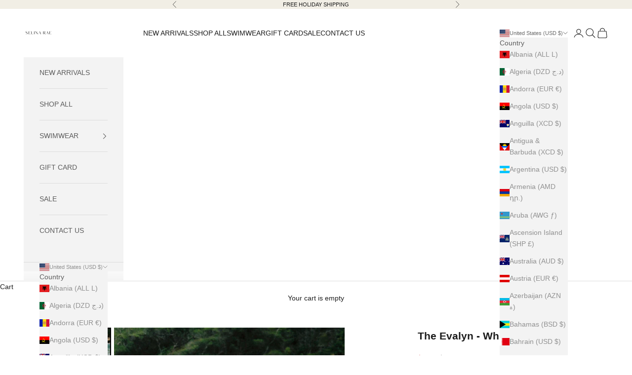

--- FILE ---
content_type: text/css
request_url: https://cdn.shopify.com/extensions/019b6e59-b76c-776e-a9b1-32c5bd16de14/price-sale-price-manager-113/assets/wsale.min.css
body_size: 168
content:
.wizz_countdown_timer_block{display:none}.countdown_timer_wrapper{display:flex;flex-flow:column;margin-top:20px;margin-bottom:20px;padding-top:10px;padding-bottom:10px;border:#ffffff solid 0px;text-align:center;flex:auto;align-items:center;gap:10px}.countdown_timer_wrapper h2{font-weight:500;font-size:30px;margin:0;padding:0;line-height:1.2;letter-spacing:normal;text-transform:none}.countdown_timer_subheading{font-size:18px;line-height:1.2;letter-spacing:normal;padding:.5rem 0;margin:0}.countdown_wrapper{display:grid;grid-template-columns:0fr 15px 0fr 15px 0fr 15px 0fr;gap:2px 2px;place-items:center;-webkit-box-align:center;align-items:end}.countdown_time{font-feature-settings:"tnum";font-variant-numeric:tabular-nums;font-weight:700;line-height:1}.countdown_legend{grid-column:span 2 / auto;padding-right:10px;text-align:center}.two_dot{font-weight:700;line-height:.8;justify-self:center}.last{grid-column:span 1 / auto;padding-right:0;text-align:center}.fls_main{width:calc(100% - 7rem);margin:1rem auto}.fls_buy_it_now{margin:1rem 0;font-size:1.5rem;letter-spacing:.1rem;line-height:1.2;background-color:#000;border:1px solid}.fls_buy_it_now span{font-size:1.5rem;letter-spacing:.1rem;line-height:2rem;color:#fff}.wizz_trade_mark a{font-weight:400;font-size:10px;line-height:20px;color:#bdc1cc;text-decoration-line:none}.wizz_trade_mark{text-align:center}.wizz_trademark_section a{font-size:9px;color:#eee;font-weight:400;line-height:20px;text-decoration-line:none}.ct_two_dot{margin-bottom:2px}.cta-button{font-family:inherit;padding:4px 12px;border-radius:4px;border:none;outline:none;line-height:20px;font-weight:20px;text-align:center;cursor:pointer}.sale-close-icon{cursor:pointer}.sale-banner-preview-content{gap:20px}.sale-promotion-banner-wrapper{display:flex;flex-direction:column;justify-content:center;align-items:center;width:100%}.sale-promotion-banner-wrapper .wizz_trademark_section{display:flex}.sale-promotion-banner-wrapper .wizz_trademark_section a{font-size:13px;color:#eee;text-decoration:none}@media screen and (max-width: 460px){.sale-banner-preview-content{display:flex;flex-direction:column;gap:0}.cta-button{margin-bottom:4px}}.preview-progress-bar-wrapper{margin-bottom:-15px}.sale-custom-stock-inventory{margin:25px 0}.progress-bar-container{width:100%;height:10px;border:1px solid #eee;border-radius:4px;background-color:#eee;overflow:hidden}.progress-bar__animation{height:100%;border-radius:4px;animation:progress-bar-animation 1.5s ease-in-out forwards}@keyframes progress-bar-animation{0%{width:100%}to{width:33%}}.preview-progress-bar__text{display:block;font-size:13px}.preview-progress-bar__text .stock__number{font-weight:800}.preview-progress-bar__text div{word-break:break-word}.sale_badge-text{position:relative;font-weight:600;z-index:1000000;max-height:80px}.sale_badge-position-top-left,.sale_badge-position-top-right,.sale_badge-position-bottom-left,.sale_badge-position-bottom-right{position:absolute}.sale_badge-position-top-left{top:0;left:0}.sale_badge-position-top-right{top:0;right:0}.sale_badge-position-bottom-left{bottom:0;left:0}.sale_badge-position-bottom-right{bottom:0;right:0}


--- FILE ---
content_type: text/javascript
request_url: https://cdn.shopify.com/extensions/019b6e59-b76c-776e-a9b1-32c5bd16de14/price-sale-price-manager-113/assets/wsale.min.js
body_size: 12581
content:
(function(){"use strict";var pe,fe,me,ge;const C=Shopify.shop;Shopify.currency,Shopify.currency.rate;const Y=((fe=(pe=window==null?void 0:window.Shopify)==null?void 0:pe.theme)==null?void 0:fe.schema_name)||"",he='.discos_custom_atc_btn, form[action*="/cart/add"] input[type="submit"], form[action*="/cart/add"] button[type="submit"], button[type="submit"][name="add"], button[data-pf-type="ProductATC"], button[type="button"][name="add"], button[type=" button "][name="add"], button[data-action="add-to-cart"]',_e='form[action*="/cart/add"]',we=".product-form__input.product-form__quantity",ye=["tassur.myshopify.com","tamarusan.myshopify.com"],be=["Dawn","Prestige","Copenhagen"],X=["wig-store-hair-and-beauty-canada.myshopify.com"],D={SHOPIFY_DOMAIN:C,THEME_NAME:Y,ATC_BUTTON:he,CART_FORM:_e,SUPPORTED_HIDE_TRADEMARK:ye,SET_OBSERVE_EVENT_THEME:be,QUANTITY_BUTTON:we},{SHOPIFY_DOMAIN:Ce,THEME_NAME:$e}=D,xe=D.SET_OBSERVE_EVENT_THEME.includes($e),Le=["julbo-eyewear.myshopify.com"].includes(Ce),ve=()=>{$.getJSON("/cart.js?pricify=true",e=>{sessionStorage.setItem("sale_cart",JSON.stringify(e))})},ee=()=>{ve();let e=!1;$.getJSON("/cart.js?pricify=true",function(t){let{items:r}=t;r.length>0&&r.forEach(o=>{const{properties:n}=o,{_wizz_sale:i}=n;(i||Le)&&(e=!0)}),e?$.getJSON("/cart.js?pricify=true",async function(o){let{items:n,note:i,total_discount:l,cart_level_discount_applications:c}=o,s=(_wsale==null?void 0:_wsale.customer)||"";const a="/apps/wizzsaleplus/draft_order";let f={method:"POST",headers:{"Content-Type":"application/json"},body:JSON.stringify({customerId:s,items:n,note:i,total_discount:l,cart_level_discount_applications:c})};try{let d=await fetch(a,f);d.ok?($.getJSON("/cart/clear.js",async u=>{console.log("Clear cart..............................")}),d=await d.json(),d.invoice_url?window.location.href=d.invoice_url:window.location.href="/checkout"):window.location.href="/checkout"}catch(d){console.log("Create draft order error: ",d.status)}}):window.location.href=`${window.location.origin}/checkout`})},Te=()=>{let e=['input[name="checkout"]','button[name="checkout"]','a[name="checkout"]',"button.sale_checkout","a.sale_checkout","input.sale_checkout","button.rebuy-button","a.upcart-checkout-button",'a[href*="/checkout"]',".sale_checkout","#mu-checkout-button","#mu-checkout-button span"].toString();window.addEventListener("click",t=>{t.target.matches(e)&&(console.log("---------- Checkout button clicked ----------"),t.preventDefault(),t.stopPropagation(),t.stopImmediatePropagation(),ee())},{capture:!0})},Se=()=>{if(xe){const e=new MutationObserver(r=>{for(const o of r)setTimeout(()=>{let n=["#CartDrawer-Checkout",'button[type="submit"][name="checkout"]',"#mu-checkout-button","#mu-checkout-button span"].toString(),i=document.querySelectorAll(n);i.length>0&&i.forEach(l=>{l&&(l.hasAttribute("onclick")&&l.removeAttribute("onclick"),l.addEventListener("click",c=>{c.preventDefault(),c.stopPropagation(),c.stopImmediatePropagation(),ee()}))})},1e3)});["cart-drawer.drawer",'a[href*="/cart"][aria-controls="cart-drawer"]',"#monster-cart-wrapper"].forEach(r=>{let o=document.querySelector(r);o&&e.observe(o,{subtree:!0,childList:!0,attributes:!0})})}},B=(e,t)=>e.length==0?!1:e.some(r=>t.includes(r));function U(e){let t=!1;const{sale_campaigns:r}=window._wsale;return(r.filter(n=>n.has_badge)||[]).forEach(n=>{const i=(n==null?void 0:n.collections_exclude_products)||[];t=Oe(i,e)}),t}function Oe(e,t){return(e==null?void 0:e.some(r=>Number(r)==Number(t)))||!1}function ze(e,t,r){Number.prototype.countDecimals=function(){return Math.floor(this.valueOf())===this.valueOf()||isNaN(Number(this.valueOf()))?0:this.toString().split(".")[1].length||0},e.countDecimals()===1&&(e=e.toString().concat("0")),e=parseFloat(e).toFixed(2),typeof e=="string"&&(e=e.replace(".",""));var n="",i=/\{\{\s*(\w+)\s*\}\}/,l=t;function c(a,f){return typeof a>"u"?f:a}function s(a,f,d,u){if(f=c(f,2),d=c(d,","),u=c(u,"."),isNaN(Number(a))||a==null)return 0;a=(a/100).toFixed(f);var p=a.split("."),m=p[0].replace(/(\d)(?=(\d\d\d)+(?!\d))/g,"$1"+d),g=p[1]?u+p[1]:"";return m+g}switch(l.match(i)&&l.match(i)[1]){case"amount":n=s(e,2);break;case"amount_no_decimals":n=s(e,0);break;case"amount_with_comma_separator":n=s(e,2,",",".");break;case"amount_no_decimals_with_comma_separator":n=s(e,0,".",",");break}return l.replace(i,n)}function te(e,t,r="percentage",o){return e.includes("{discount-number}")?e.replaceAll("{discount-number}",r=="percentage"?`${t}%`:`${ze(t,o)}`):e}function ne(e){return e==null?!0:typeof e=="string"||Array.isArray(e)?e.length===0:typeof e=="object"?Object.keys(e).length===0:!1}function Ie(e){return e.split("/")[4]}let{ATC_BUTTON:W,CART_FORM:ke,SUPPORTED_HIDE_TRADEMARK:Ee}=D;const Pe={init:e=>{var o;let{fsTimerData:t}=e,{countdown_timer_settings:r}=t;Ae(t,(o=e==null?void 0:e.fsTimerData)==null?void 0:o.is_watermark,r)}};function q(e,t){let{endTime:r,campaignId:o,headText:n,headTextColor:i,headTextFontsize:l,backgroundColor:c,backgroundBorderRadius:s,labelTextColor:a,labelTextFontsize:f,timerNumberColor:d,timerNumberFontsize:u,daysText:p,hoursText:m,minutesText:g,secondsText:h}=e,x=`<input type="hidden" data-field-name="_wizz_sale" value="flashsale_${o}" name="properties[_wizz_sale]">`,y=$(".wizz_timer_widget");C=="impossible-bakers.myshopify.com"&&window.innerWidth<768&&(y=$(".wizz_timer_widget_mobile"));let L=$("#wizz_timer_section").html(),P=parseInt(r),_=$(ke);_.length>0&&_.prepend(x);let w=setInterval(function(){let k=new Date().getTime(),A=P-k,N=Math.floor(A/(1e3*60*60*24)),j=Math.floor(A%(1e3*60*60*24)/(1e3*60*60)),G=Math.floor(A%(1e3*60*60)/(1e3*60)),F=Math.floor(A%(1e3*60)/1e3);A>0?($(".wizz_countdown_timer_block").css("display","unset"),$("#ct_days").html(N<10?N.toString().padStart(2,"0"):N),$("#ct_hours").html(j<10?j.toString().padStart(2,"0"):j),$("#ct_mins").html(G<10?G.toString().padStart(2,"0"):G),$("#ct_secs").html(F<10?F.toString().padStart(2,"0"):F)):($(".wizz_countdown_timer_block").css("display","none"),clearInterval(w),console.log("Countdown expried"))},1e3),I='<a href="https://apps.shopify.com/price-sale-price-manager?utm_source=copyright&utm_medium=countdown+timer+copyright" target="_blank">© SALE+ by WizzCommerce</a>';Ee.includes(C)&&(I="");let S={"{{ct_bg_color}}":c,"{{ct_corner_radius}}":`${s}px`,"{{ct_head_text}}":n,"{{ct_head_fontsize}}":`${l}px`,"{{ct_head_text_color}}":i,"{{ct_days_text}}":p,"{{ct_hours_text}}":m,"{{ct_minutes_text}}":g,"{{ct_seconds_text}}":h};for(let k in S)L=L.replace(k,S[k]);let O={"{{ct_timer_color}}":d,"{{ct_timer_fontsize}}":`${u}px`,"{{ct_trademark}}":t?I:"","{{ct_label_text_color}}":a,"{{ct_label_text_fontsize}}":`${f}px`};for(let k in O)L=L.replaceAll(k,O[k]);C=="scintera-pty-ltd.myshopify.com"&&(W='.gf_column div[data-icon="gpicon-product-cartbutton"]:first'),y.length>0?y.append(L):$(W).length>0&&$(W).before(L)}function Ae(e,t,r){if(r){let o=window._wsale.product,n=[];for(let i of r){let{target_type:l,filter_products:c}=i.targets;if(l=="Products")n=o&&[o.id];else if(l=="Collections"){let s=window._wsale.product_collections;n=s&&s[o.id]}else l=="Tags"?n=o&&o.tags:l=="Product types"?n=o&&[o.type]:l=="All products"&&(n=o&&[o.id]);if(["Tags","Product types"].includes(l)&&n&&B(n,c)){q(i,t);return}if(l=="All products"){let s=[];for(let a of c)s.push(Number(a.id));if(n&&B(n,s))return;q(i,t);return}if(["Products","Collections"].includes(l)){let s=[];for(let a of c)s.push(Number(a.id));if(n&&B(n,s)){q(i,t);return}}}}else q(e,t)}let{SUPPORTED_HIDE_TRADEMARK:De}=D;const Me={init:e=>{let{fsBannerData:t}=e;const{status:r,isSchedule:o,scheduleStart:n}=(t==null?void 0:t.promotion_banner)||{};if(r&&o){const i=new Date().getTime();if(new Date(n).getTime()>i)return console.log(`Banner is scheduled to start at ${n}`)}Ne(t)}};function Ne(e){let t=sessionStorage.getItem("bannerHidden");const{status:r,isCloseBanner:o,bgColor:n,textColor:i,textSize:l,heightBanner:c,message:s,scheduleStatus:a,timerStatus:f,scheduleStart:d,scheduleEnd:u,lbDays:p,lbHours:m,lbMinutes:g,lbSeconds:h,timerFontSize:x,timerColor:y,ctaStatus:L,ctaBtnType:P,ctaBtnText:_,ctaBtnTextSize:w,ctaBtnColor:I,ctaBtnTextColor:S,ctaUrl:O}=e.promotion_banner,{is_watermark:k}=e;function A(z){let b={};b.days=Math.floor(z/(1e3*60*60*24)),b.hours=Math.floor(z%(1e3*60*60*24)/(1e3*60*60)),b.minutes=Math.floor(z%(1e3*60*60)/(1e3*60)),b.seconds=Math.floor(z%(1e3*60)/1e3);for(let v in b)b[v]=b[v]<10?`0${b[v]}`:`${b[v]}`;return b}let N='<a href="https://apps.shopify.com/price-sale-price-manager?utm_source=copyright&utm_medium=banner+copyright" target="_blank">© SALE+ by WizzCommerce</a>';De.includes(C)&&(N="");let j=r&&u&&setInterval(function(){let z=new Date().getTime(),b=new Date(u).getTime()-z;if(b>0){let v=A(b);f?$(".sale-banner-schedule").css("display","flex"):$(".sale-banner-schedule").css("display","none"),$("#number_days").html(v.days),$("#number_hours").html(v.hours),$("#number_minutes").html(v.minutes),$("#number_seconds").html(v.seconds)}else $(".sale-banner-schedule").css("display","none"),$(".sale-main-banner-wrapper").css("display","none"),clearInterval(j),console.log("Countdown expired")},1e3);function G(){if(r&&t!="true"){let z=$(".sale-banner-box"),b=$("#sale-main-banner").html(),v={"{{is_close_banner}}":o?"flex":"none","{{height_banner}}":c+"px","{{bg_color}}":n,"{{message}}":s&&`<div class="sale-banner-text" style="font-size: ${l}px; color: ${i}; font-weight: 500; text-align: center; overflow: hidden; line-height: 1.4">`+s+"</div>","{{schedule_status}}":"flex","{{timer_status}}":f?"flex":"none","{{lb_days}}":p,"{{lb_hours}}":m,"{{lb_minutes}}":g,"{{lb_seconds}}":h,"{{timer_font_size}}":x+"px","{{timer_font_size_label}}":parseInt(x)/1.6+"px","{{height_colon}}":parseInt(x)*1.5+"px","{{timer_color}}":y,"{{cta_status}}":L?"flex":"none","{{cta_type}}":P,"{{cta_btn_text}}":_,"{{cta_btn_text_size}}":w+"px","{{cta_btn_color}}":I,"{{cta_btn_text_color}}":S,"{{cta_url}}":O,"{{ct_trademark}}":k?N:""};for(let Q in v)v.hasOwnProperty(Q)&&(b=b.replaceAll(Q,v[Q]));z.length>0?z.prepend(b):$("body").prepend(b)}}function F(){let z=document.querySelector(".sale-close-icon");z&&z.addEventListener("click",function(b){b.preventDefault(),jQuery(this).parents(".sale-main-banner-wrapper").fadeOut().remove(),sessionStorage.setItem("bannerHidden","true")})}G(),F()}const Be={init:e=>{let{draftOrderData:t}=e;Ue(t)}};async function Ue(e){const{is_draft_order:t}=e.draft_order_data;t&&(Se(),Te())}let{ATC_BUTTON:oe,QUANTITY_BUTTON:ie}=D;const V={init:(e,t)=>{He(e,t)}};function He(e,t){var l,c;let r=document.URL,n=new URL(r).searchParams.get("variant")||((c=(l=window._wsale)==null?void 0:l.first_variant)==null?void 0:c.id),i=(e==null?void 0:e.length)>0&&e.find(s=>s.variantId==Number(n));if(i)return Re(t,i)}function Re(e,t){const{target_type:r,filter_products:o}=e;if(["Products"].includes(r)){let n=[];for(let i of o){let l=i.variants;if((l==null?void 0:l.length)>0)for(let c of l)n.push(Number(c.id))}if(n&&n.includes(t.variantId))return re(e,t.quantityAvailable)}else return re(e,t.quantityAvailable)}function re(e,t){const{initial_stock_inventory:r,message_before_number:o,message_after_number:n,message_text_size:i,message_text_color:l,status_progress_bar:c,bg_color_first:s,bg_color_second:a,message:f}=e;let d=!1;if(t>0&&t<=r){d=!0;let u=$(".sale-custom-stock-inventory"),p=$("#sale-stock-inventory").html(),m=f.replace("{stock-number}",`<span class="stock__number">${t}</span>`),g={"{{ initial_stock_inventory }}":t,"{{ preview_stock_inventory }}":c?"block":"none","{{ stock_inventory_message }}":m,"{{ message_text_size }}":i+"px","{{ message_text_color }}":l,"{{ status_progress_bar }}":c?"flex":"none","{{ bg_color_first }}":s,"{{ bg_color_second }}":a};for(let h in g)g.hasOwnProperty(h)&&(p=p.replaceAll(h,g[h]));u.length>0?u.prepend(p):$(ie).length>0?$(ie).after(p):$(oe).length>0&&$(oe).before(p)}return d}const T=(me=window._wsale)==null?void 0:me.page_template,je={init:e=>{ae(e).catch(console.error),se(e),window.addEventListener("DOMContentLoaded",()=>{se(e)})}};function se(e){const t=()=>{let r=document.location.href;const o=document.querySelector("body");new MutationObserver(i=>{r!==document.location.href&&(r=document.location.href,T=="collection"?window.location.reload():T=="product"&&($(".sale_badge_wrapper").remove(),ae(e).catch(console.error)))}).observe(o,{childList:!0,subtree:!0})};window.onload=t}async function ae(e){let t={};const r=e.map(async o=>{var u,p;let{id_campaign:n,trigger_products:i,badge_data:l,target_type:c,discount_type:s,discount_value:a}=o,f={...l,discount_type:s,discount_value:a},d={};if(c=="Products")for(let m=0;m<i.length;m++){let{handle:g,image:h,images:x,variants:y}=i[m],L=$(".sale_badge_wrapper").length>1;const _=new URLSearchParams(window.location.search).get("variant")||((u=_wsale==null?void 0:_wsale.first_variant)==null?void 0:u.id)||((p=y[0])==null?void 0:p.variant_id);if(y!=null&&y.length){let w=y.find(O=>O.variant_id==_),I,S=[];if(y.forEach(O=>{O.image&&S.push(O.image)}),C=="ergobaby-shop.myshopify.com"){if(T=="product")I=y.map(O=>O.image);else if(T=="collection"){if(g=="cregbcz360p")break;I=S}}else S.length==0&&(S=h||x),I=T=="product"&&S||h;w&&!L?M(d,g,n,f,I||"",c):$(".sale_badge_wrapper").remove()}}else d=await Ye(o,f);return Object.keys(d).length&&(t={...t,...d},le(d)),d});await Promise.allSettled(r),Object.keys(t).length&&le(t)}function Ge(e){const t=e.split("."),r=["jpg","jpeg","png","webp","gif","svg","bmp","heic"],o=t.findIndex(n=>r.includes(n.toLowerCase()));if(o!==-1){const n=t.slice(0,o);if(n.length>0)return n.join(".")}else console.log("Image extension not found!");return e.split(".").shift()}function le(e){function t(){C=="peters-pet-store.myshopify.com"?setTimeout(()=>{r()},1e3):C=="54339b-2.myshopify.com"?window.addEventListener("DOMContentLoaded",()=>{setTimeout(()=>{r()},1e3)}):(r(),window.addEventListener("DOMContentLoaded",()=>{r()}),X.includes(C)&&window.addEventListener("scroll",function(n){r()}))}function r(){function n(i,l,c,s){if(!i||s.length)return!1;const a=$(l).parent();return c.width>125&&c.height>125?(a.prepend(i),!0):!1}for(let i in e){let{image:l,images:c}=e[i];Array.isArray(c)||(c=[c]),c.forEach((s,a)=>{const f=$(`.custom-sale-badge-${i}`);let d=null,u=Ge(s);if(C=="metalwordart.myshopify.com"&&(u=s.split(".")[1],["jpg","jpeg","png","webp"].includes(u)&&(u=s.split(".")[0])),C=="ergobaby-shop.myshopify.com"&&T=="index"&&["CREGBCZ360PGRY_06"].includes(u))return;let p=T==="product"?$(`img[src*="${u}"],img[srcset*="${u}"],img[data-srcset*="${u}"],img[data-zoom*="${u}"]`):$([`a[href*="/products/${encodeURIComponent(i)}"]`].toString());if(f.length){d=o(e[i]);let m=$(".sale_badge_wrapper");d&&(T=="product"?!m.length&&f.append(d):f.append(d));return}p.length&&p.each((m,g)=>{let h=$(p[m]).parent().find(".sale_badge_wrapper");if(X.includes(C)&&h&&h.length&&(h=!0),g.width<150){console.log("Image width not enough to render badge: ",i,"--- width:",g.width);return}if(C=="into-you-cosmetics.myshopify.com"){d=o(e[i]),d&&$(p[m]).parent().before(d);return}if(C=="divinesavages.myshopify.com"&&!h.length){d=o(e[i]),d&&$(p[m]).before(d);return}if(["Atelier","Savor","Vessel","Ritual"].includes(Y)||["smarthomesware.myshopify.com","7978d2-ca.myshopify.com","www-liftthelabel-com-au.myshopify.com","3b9cb8-c0.myshopify.com","joyous-crown.myshopify.com"].includes(C)){if(d=o(e[i]),T=="product")n(d,p[m],g,h);else{const x=$(p[m]).attr("id"),y=$(p[m]).find("img");!h.length&&!x&&y.length&&d&&$(p[m]).parent().prepend(d)}return}if(!h.length){if(d=o(e[i]),!d)return;T=="product"?n(d,p[m],g,h):$(p[m]).parent().append(d)}})})}}function o(n){const{id:i,badge_position:l}=n,c=Xe(n);let s=$("#sale-plus_badge_svg").html();if(s){let a={"{{id}}":i,"{{position}}":l,"{{sb-content}}":c};for(let f in a)s=s.replaceAll(f,a[f])}else console.error("Can not find badge html");return s}t()}const Fe=5*60*1e3,ce="collection_products_",H=new Map;function K(e){return`${ce}${e}`}function qe(e){const t=K(e),r=Date.now(),o=H.get(t);if(o&&o.expiresAt>r)return o.data;try{const n=sessionStorage.getItem(t);if(n){const i=JSON.parse(n);if(i.expiresAt>r)return H.set(t,i),i.data;sessionStorage.removeItem(t)}}catch(n){console.warn("Cache read error:",n)}return null}function de(e,t){const r=K(e),o=Date.now(),n={data:t,timestamp:o,expiresAt:o+Fe};H.set(r,n);try{sessionStorage.setItem(r,JSON.stringify(n))}catch(i){console.warn("Cache write error (sessionStorage full?):",i)}}function Ze(e=null){if(e){const t=K(e);H.delete(t);try{sessionStorage.removeItem(t)}catch{}}else{H.clear(),console.log("Clearing all cache");try{Object.keys(sessionStorage).filter(t=>t.startsWith(ce)).forEach(t=>sessionStorage.removeItem(t))}catch{}}}window.clearCollectionCache=Ze;async function Je(e,t=3){const r=qe(e);if(r)return r;const n=await(await fetch(`/collections/${e}/products.json?limit=250&page=1`)).json();if(!n.products.length)return de(e,[]),[];let i=[...n.products],l=1,c=2;const s=6;for(;l<t;){const a=[],f=Math.min(s,t-l);for(let p=0;p<f;p++)a.push(fetch(`/collections/${e}/products.json?limit=250&page=${c+p}`).then(m=>m.json()).catch(()=>({products:[]})));const d=await Promise.all(a);let u=!1;for(const p of d)p.products&&p.products.length&&(i.push(...p.products),u=!0,l++);if(!u)break;c+=f}return de(e,i),i}async function We(e){return await Je(e)}async function Ve(e,t,r,o,n){let i=_wsale.target_col_has_badge;return i&&e.map(l=>{const c=i[l.handle];if(c!=null&&c.length)for(let s=0;s<c.length;s++){let{product_id:a,handle:f,images:d}=c[s];const u=U(a);(d==null?void 0:d.length)>0&&!u&&(d=d.map(p=>p.split("?v").shift().split("/").pop()),M(n,f,t,r,d[0]||"",o))}}),n}async function Ke(e,t,r,o,n){if(!_wsale.target_col_has_badge)return n;const l=e.map(s=>We(s.handle).then(a=>({products:a,col:s}))),c=await Promise.allSettled(l);for(const s of c){if(s.status==="rejected"){console.error("Failed to fetch collection:",s.reason);continue}const{products:a,col:f}=s.value;if(a!=null&&a.length)for(const d of a){const{id:u,handle:p,images:m}=d;if(U(u)||!(m!=null&&m.length))continue;const g=m[0].src.split("?v").shift().split("/").pop();M(n,p,t,r,g||"",o)}}return n}const Qe=["jumblywumbly.myshopify.com"];async function Ye(e,t){const{id_campaign:r,trigger_collections:o,target_type:n}=e;let i={};if(["index","search","page"].includes(T))Qe.includes(C)?i=await Ke(o,r,t,n,i):i=Ve(o,r,t,n,i);else if(T=="collection"){let l=_wsale==null?void 0:_wsale.collection;if(l){const{products:c}=l;c.forEach(s=>{let a=_wsale.product_collections[s.id],f=o.some(u=>a.includes(Number(u.id)));const d=U(s.id);if(f&&!d){let u=s.images.map(p=>p.split("?v").shift().split("/").pop());(u==null?void 0:u.length)>0&&M(i,s.handle,r,t,u[0]||"",n)}})}else{const c=_wsale==null?void 0:_wsale.sale_product_in_collections;for(const s in c)o.forEach(a=>{var d;let f=c[s];if(f.length){const u=U(s);if(u)return;const p=Number(a.id);let m=null;for(let g=0;g<f.length;g++)if(Number(f[g].col_id)==p){m=f[g];break}if(m&&!u){let g=(d=m.image)==null?void 0:d.split("/").pop();M(i,m.prod_handle,r,t,g||"",n)}}})}}else if(T=="product"){const l=_wsale.product;if(l){let{id:c,images:s,handle:a}=l,f=_wsale.product_collections,d=f[c];const u=U(c);f&&d&&!u&&d.some(m=>o.some(g=>g.id==m))&&(s=s.map(m=>m.split("?v").shift().split("/").pop()),M(i,a,r,t,s||"",n))}}return i}function M(e,t,r,o,n,i){return o={...o.badge,id:r,image:ue(typeof n!="string"?n[0]:n),target_type:i,images:n,...o},e[t]=o,e}function ue(e){return e?e.split("?v").shift().split("/").pop():""}function E(e,t=""){const r=Date.now(),o=Math.random().toString(36).substring(2,8),n=`grad-${e}-${r}-${o}`;return t?`${n}-${t}`:n}function Xe(e){var S;const{id:t,badge_text:r,selected_template:o,discount_type:n,discount_value:i,badge_font_size:l,badge_bg_filled:c,badge_position:s,badge_bg_solid:a,badge_bg_gradient:f,badge_text_color:d}=e,u=E(t),p=E(t,"0"),m=E(t,"1"),g=E(t,"left"),h=E(t,"right"),x=E(t,"top"),y=E(t,"bottom"),L=te(r,Number(i),n,_wsale.money_format).trim().split(" "),P=["badge-img-10","badge-img-11"].includes(o)&&["bottom-left","bottom-right"].includes(s),_=L.length<=1||ne(r)||["badge-img-6","badge-img-7","badge-img-8","badge-img-9"].includes(o)?`<text
            font-size=${l}px
            x="50%"
            y="50%"
            text-anchor="middle"
            dominant-baseline="middle"
            fill=${d}
            font-weight="800"
          >
          ${ne(r)?"":te(r,i,n,_wsale.money_format)}
          </text>`:`
        <text
          font-size=${l+"px"}
          id="discountText"
          x="50%"
          y=${P?"50%":o=="badge-img-5"?"30%":"40%"}
          text-anchor="middle"
          dominant-baseline="middle"
          fill=${d}
          font-weight="800"
        >
          ${L[0]}
        </text>
        <text
          font-size=${l+"px"}
          id="discountText"
          x="50%"
          y=${P?"75%":o=="badge-img-5"?"55%":"65%"}
          text-anchor="middle"
          dominant-baseline="middle"
          fill=${d}
          font-weight="800"
        >
          ${L.slice(1).join(" ")}
        </text>
      `,w=`${c=="gradient"?`<stop offset="1" stop-color="${f}" />`:""}`;return(S=[{id:1,name:"badge-img-1",template:`<svg
        xmlns="http://www.w3.org/2000/svg"
        width="81"
        height="80"
        viewBox="0 0 81 80"
        fill="none"
      >
        <path
          d="M0.5 40L4.92143 36.8857L1.1 33.0571L5.99286 30.75L2.9 26.3143L8.12143 24.9071L5.85714 19.9929L11.2429 19.5143L9.85714 14.2857L15.25 14.7429L14.7857 9.35714L20.0143 10.7429L20.5 5.35714L25.4071 7.62143L26.8143 2.4L31.25 5.49286L33.5571 0.6L37.3857 4.42143L40.5 0L43.6143 4.42143L47.4429 0.6L49.75 5.49286L54.1857 2.4L55.6 7.62143L60.5071 5.35714L60.9857 10.7429L66.2143 9.35714L65.7571 14.75L71.1429 14.2857L69.7571 19.5143L75.1429 20L72.8786 24.9071L78.1 26.3143L75.0071 30.75L79.9 33.0571L76.0786 36.8857L80.5 40L76.0786 43.1143L79.9 46.9429L75.0071 49.25L78.1 53.6857L72.8786 55.1L75.1429 60.0071L69.7571 60.4857L71.1429 65.7143L65.75 65.2571L66.2143 70.6429L60.9857 69.2571L60.5 74.6429L55.5929 72.3786L54.1857 77.6L49.75 74.5071L47.4429 79.4L43.6143 75.5786L40.5 80L37.3857 75.5786L33.5571 79.4L31.25 74.5071L26.8143 77.6L25.4071 72.3786L20.4929 74.6429L20.0143 69.2571L14.7857 70.6429L15.2429 65.25L9.85714 65.7143L11.2429 60.4857L5.85714 60L8.12143 55.0929L2.9 53.6857L5.99286 49.25L1.1 46.9429L4.92143 43.1143L0.5 40Z"
          fill="url(#${u})"
        />
        ${_}
        <defs>
          <linearGradient
            id="${u}"
            x1="40.5"
            y1="12.8571"
            x2="40.5"
            y2="86.2643"
            gradientUnits="userSpaceOnUse"
          >
            <stop stop-color="${a}" />
            ${w}
          </linearGradient>
        </defs>
      </svg>`},{id:2,name:"badge-img-2",template:`<svg
          xmlns="http://www.w3.org/2000/svg"
          width="80"
          height="80"
          viewBox="0 0 80 80"
          fill="none"
        >
          <path
            d="M77.009 53.8881C77.4241 53.3819 77.6355 52.7549 78.0883 52.2713C80.6138 44.3905 80.6376 35.9198 78.1564 28.0248C75.6752 20.1299 70.811 13.1985 64.233 8.18443C57.655 3.17035 49.6864 0.319946 41.4236 0.0253782C33.1609 -0.26919 25.0099 2.00656 18.0923 6.53951C11.1746 11.0725 5.83013 17.6399 2.79419 25.3382C-0.241748 33.0365 -0.81998 41.4873 1.13905 49.5281C3.09808 57.5689 7.49811 64.8044 13.7338 70.2392C19.9694 75.6739 27.7343 79.0409 35.96 79.8768C37.0136 79.9888 38.0747 79.7498 38.9789 79.1969C45.5374 75.1475 72.0656 57.6277 77.009 53.9183C77.009 53.9108 77.009 53.8956 77.009 53.8881Z"
            fill="url(#${p})"
          />
          <path
            d="M78.2312 51.8937C77.4765 53.1704 75.9671 53.3215 74.7369 53.2989C73.313 53.2751 71.8889 53.3381 70.4727 53.4878C67.5998 53.7978 64.7685 54.4158 62.0274 55.3311C56.9157 57.0561 52.2039 59.7949 48.1736 63.3841C44.1433 66.9733 40.8773 71.339 38.5708 76.2203C38.0662 77.0451 37.3664 77.7328 36.5331 78.2224C33.3482 80.0884 31.6652 79.0761 30.0576 78.8192C34.284 80.3302 37.0312 79.96 37.0312 79.96C41.1595 79.7031 51.9595 73.7197 60.7218 67.7438C65.9447 64.1765 70.8486 60.1624 75.3784 55.7467C75.8353 55.3413 76.2711 54.9126 76.684 54.4623C77.3428 53.701 77.8661 52.8322 78.2312 51.8937Z"
            fill="url(#${m})"
          />
          ${_}
          <defs>
            <linearGradient
              id="${p}"
              x1="40.0279"
              y1="4.28285"
              x2="40.0279"
              y2="108.721"
              gradientUnits="userSpaceOnUse"
            >
              <stop stop-color="${a}" />
              ${w}
            </linearGradient>
            <linearGradient
              id="${m}"
              x1="49.4237"
              y1="56.5173"
              x2="58.9482"
              y2="74.3009"
              gradientUnits="userSpaceOnUse"
            >
              <stop stop-color="${a}" />
              ${w}
            </linearGradient>
          </defs>
        </svg>`},{id:4,name:"badge-img-4",template:`<svg
          xmlns="http://www.w3.org/2000/svg"
          width="80"
          height="80"
          viewBox="0 0 80 80"
          fill="none"
        >
          <path
            d="M0 40C0 35.7328 4.82857 32.316 6.02143 28.4665C7.26429 24.4828 5.30714 18.7683 7.63571 15.441C9.96429 12.1138 15.8 12.2555 19.0071 9.81606C22.2143 7.37658 23.8143 1.55017 27.6357 0.259552C31.3214 -0.99376 35.9143 2.69904 40 2.69904C44.0857 2.69904 48.6786 -0.99376 52.3643 0.259552C56.1857 1.55017 57.8143 7.39896 60.9929 9.81606C64.1714 12.2332 70.0286 12.0541 72.3643 15.441C74.7 18.828 72.7357 24.4828 73.9786 28.4665C75.1714 32.316 80 35.7328 80 40C80 44.2672 75.1714 47.684 73.9786 51.5335C72.7357 55.5172 74.6929 61.2317 72.3643 64.559C70.0357 67.8862 64.2 67.737 60.9929 70.1839C57.7857 72.6309 56.1857 78.4498 52.3643 79.7404C48.6786 80.9938 44.0857 77.301 40 77.301C35.9143 77.301 31.3214 80.9938 27.6357 79.7404C23.8143 78.4498 22.1857 72.5936 19.0071 70.1765C15.8286 67.7594 10 67.8862 7.63571 64.559C5.27143 61.2317 7.26429 55.5172 6.02143 51.5335C4.82857 47.684 0 44.2672 0 40Z"
            fill="url(#${u})"
          />
          ${_}
          <defs>
            <linearGradient
              id="${u}"
              x1="40"
              y1="4.19107"
              x2="40"
              y2="81.7771"
              gradientUnits="userSpaceOnUse"
            >
              <stop stop-color="${a}" />
              ${w}
            </linearGradient>
          </defs>
        </svg>`},{id:5,name:"badge-img-5",template:`<svg
          xmlns="http://www.w3.org/2000/svg"
          width="80"
          height="80"
          viewBox="0 0 80 80"
          fill="none"
        >
        ${["top-left","bottom-left"].includes(s)?`<path
                d="M75.8302 58.414H7.11786C6.83783 58.4204 6.56364 58.4967 6.31948 58.6361C6.07532 58.7756 5.86865 58.9738 5.71772 59.2135C5.56679 59.4532 5.4762 59.7269 5.45396 60.0105C5.43172 60.2941 5.4785 60.5789 5.59017 60.8398L6.25729 61.8291C4.49944 60.8023 3.04071 59.3209 2.02947 57.5356C1.01823 55.7503 0.490562 53.7249 0.50013 51.6652V48.8803L0.7603 11.1724C0.767197 9.99321 1.20631 8.85891 1.99197 7.99074C2.77764 7.12258 3.85353 6.5828 5.00979 6.47669L75.4099 0.0192527C76.0575 -0.0401968 76.7103 0.0383946 77.3263 0.249993C77.9423 0.461592 78.508 0.801534 78.9871 1.24805C79.4663 1.69456 79.8484 2.23779 80.1089 2.84297C80.3694 3.44814 80.5026 4.1019 80.5 4.76239V53.6709C80.5 54.9288 80.008 56.1353 79.1322 57.0248C78.2565 57.9143 77.0687 58.414 75.8302 58.414Z"
                fill="url(#${g})"
              />
              ${_}
              <defs>
                <linearGradient
                  id="${g}"
                  x1="40.5"
                  y1="6.23954"
                  x2="40.5"
                  y2="64.2684"
                  gradientUnits="userSpaceOnUse"
                >
                  <stop stop-color=${a} />
                  ${w}
                </linearGradient>
              </defs>`:`<path
                d="M5.16981 58.414H73.8821C74.1622 58.4204 74.4364 58.4967 74.6805 58.6361C74.9247 58.7756 75.1313 58.9738 75.2823 59.2135C75.4332 59.4532 75.5238 59.7269 75.546 60.0105C75.5683 60.2941 75.5215 60.5789 75.4098 60.8398L74.7427 61.8291C76.5006 60.8023 77.9593 59.3209 78.9705 57.5356C79.9818 55.7503 80.5094 53.7249 80.4999 51.6652V48.8803L80.2397 11.1724C80.2328 9.99321 79.7937 8.85891 79.008 7.99074C78.2224 7.12258 77.1465 6.5828 75.9902 6.47669L5.59009 0.0192527C4.94245 -0.0401968 4.28973 0.0383946 3.67373 0.249993C3.05773 0.461592 2.49203 0.801534 2.01286 1.24805C1.53369 1.69456 1.15162 2.2378 0.891109 2.84297C0.630599 3.44814 0.497399 4.1019 0.500038 4.76239V53.6709C0.500038 54.9288 0.992031 56.1353 1.86778 57.0248C2.74353 57.9143 3.93131 58.414 5.16981 58.414Z"
                fill="url(#${h})"
              />
              ${_}
              <defs>
                <linearGradient
                  id="${h}"
                  x1="40.5"
                  y1="6.23954"
                  x2="40.5"
                  y2="64.2684"
                  gradientUnits="userSpaceOnUse"
                >
                  <stop stop-color=${a} />
                  ${w}
                </linearGradient>
              </defs>`}
        </svg>`},{id:6,name:"badge-img-6",template:`<svg
          xmlns="http://www.w3.org/2000/svg"
          width="101"
          height="33"
          viewBox="0 0 101 33"
          fill="none"
        >
          <rect
            x="0.5"
            y="0.568237"
            width="100"
            height="31.8182"
            fill="url(#${u})"
          />
          ${_}
          <defs>
            <linearGradient
              id="${u}"
              x1="0.5"
              y1="16.4773"
              x2="100.5"
              y2="16.4773"
              gradientUnits="userSpaceOnUse"
            >
              <stop stop-color="${a}" />
              ${w}
            </linearGradient>
          </defs>
        </svg>`},{id:7,name:"badge-img-7",template:`<svg
          xmlns="http://www.w3.org/2000/svg"
          width="100"
          height="32"
          viewBox="0 0 100 32"
          fill="none"
        >
          <path
            d="M0.854936 1.49614C0.47399 0.829482 0.955357 0 1.72318 0H98.2768C99.0446 0 99.526 0.829482 99.1451 1.49614L91.1926 15.413C91.0169 15.7204 91.0169 16.0978 91.1926 16.4052L99.1451 30.322C99.526 30.9887 99.0446 31.8182 98.2768 31.8182H1.72318C0.95536 31.8182 0.47399 30.9887 0.854936 30.322L8.8074 16.4052C8.98308 16.0978 8.98308 15.7204 8.8074 15.413L0.854936 1.49614Z"
            fill="url(#${u})"
          />
          ${_}
          <defs>
            <linearGradient
              id="${u}"
              x1="0"
              y1="15.9091"
              x2="100"
              y2="15.9091"
              gradientUnits="userSpaceOnUse"
            >
              <stop stop-color="${a}" />
              ${w}
            </linearGradient>
          </defs>
        </svg>`},{id:8,name:"badge-img-8",template:`<svg
          xmlns="http://www.w3.org/2000/svg"
          width="100"
          height="32"
          viewBox="0 0 100 32"
          fill="none"
        >
          ${["top-left","bottom-left"].includes(s)?`<path
                d="M88.1217 0H0V31.8182H88.1217C88.4447 31.8182 88.7478 31.6622 88.9355 31.3994L99.5848 16.4903C99.8332 16.1426 99.8332 15.6756 99.5848 15.3279L88.9355 0.418762C88.7478 0.155966 88.4447 0 88.1217 0Z"
                fill="url(#${g})"
              />
              ${_}
              <defs>
                <linearGradient
                  id="${g}"
                  x1="-11.3636"
                  y1="15.9091"
                  x2="100"
                  y2="15.9091"
                  gradientUnits="userSpaceOnUse"
                >
                  <stop stop-color=${a} />
                  ${w}
                </linearGradient>
              </defs>`:`<path
                d="M11.8783 31.8182L100 31.8182L100 -5.72205e-06L11.8783 -1.34259e-05C11.5553 -1.34541e-05 11.2522 0.155952 11.0645 0.418749L0.41517 15.3278C0.166818 15.6755 0.166818 16.1426 0.41517 16.4903L11.0645 31.3994C11.2522 31.6622 11.5553 31.8182 11.8783 31.8182Z"
                fill="url(#${h})"
              />
              ${_}
              <defs>
                <linearGradient
                  id="${h}"
                  x1="111.364"
                  y1="15.9091"
                  x2="6.36916e-06"
                  y2="15.9091"
                  gradientUnits="userSpaceOnUse"
                >
                  <stop stop-color=${a} />
                  ${w}
                </linearGradient>
              </defs>`}
        </svg>`},{id:9,name:"badge-img-9",template:`<svg
          xmlns="http://www.w3.org/2000/svg"
          width="100"
          height="32"
          viewBox="0 0 100 32"
          fill="none"
        >
          <path
            d="M88.1217 0H11.8783C11.5553 0 11.2522 0.155966 11.0645 0.418762L0.41517 15.3279C0.166815 15.6756 0.166815 16.1426 0.41517 16.4903L11.0645 31.3994C11.2522 31.6622 11.5553 31.8182 11.8783 31.8182H88.1217C88.4447 31.8182 88.7478 31.6622 88.9355 31.3994L99.5848 16.4903C99.8332 16.1426 99.8332 15.6756 99.5848 15.3279L88.9355 0.418762C88.7478 0.155966 88.4447 0 88.1217 0Z"
            fill="url(#${u})"
          />
          ${_}
          <defs>
            <linearGradient
              id="${u}"
              x1="6.51163e-07"
              y1="15.9091"
              x2="111.364"
              y2="15.9091"
              gradientUnits="userSpaceOnUse"
            >
              <stop stop-color="${a}" />
              ${w}
            </linearGradient>
          </defs>
        </svg>`},{id:10,name:"badge-img-10",template:`<svg
          xmlns="http://www.w3.org/2000/svg"
          width="58"
          height="80"
          viewBox="0 0 58 80"
          fill="none"
        >
          ${["top-left","top-right"].includes(s)?`<path
                d="M58 78.2875L58 0L7.62939e-06 -2.59771e-06L4.2896e-06 78.2875C4.25695e-06 79.0529 0.82481 79.5346 1.49143 79.1584L28.5086 63.9137C28.8136 63.7415 29.1864 63.7415 29.4914 63.9136L56.5086 79.1584C57.1752 79.5346 58 79.0529 58 78.2875Z"
                fill="url(#${x})"
              />
              ${_}
              <defs>
                <linearGradient
                  id="${x}"
                  x1="29"
                  y1="-83.3333"
                  x2="29"
                  y2="80"
                  gradientUnits="userSpaceOnUse"
                >
                  <stop stop-color=${a} />
                  ${w}
                </linearGradient>
              </defs>`:`<path
                d="M3.92121e-06 1.71248L0 80L58 80L58 1.71247C58 0.947053 57.1752 0.465409 56.5086 0.841554L29.4914 16.0863C29.1864 16.2585 28.8136 16.2585 28.5086 16.0863L1.49143 0.841553C0.824814 0.465408 3.95955e-06 0.94706 3.92121e-06 1.71248Z"
                fill="url(#${y})"
              />
              ${_}
              <defs>
                <linearGradient
                  id="${y}"
                  x1="29"
                  y1="163.333"
                  x2="29"
                  y2="4.07516e-07"
                  gradientUnits="userSpaceOnUse"
                >
                  <stop stop-color=${a} />
                  ${w}
                </linearGradient>
              </defs>`}
        </svg>
      `},{id:11,name:"badge-img-11",template:`<svg
          xmlns="http://www.w3.org/2000/svg"
          width="73"
          height="80"
          viewBox="0 0 73 80"
          fill="none"
        >
        ${["top-left","top-right"].includes(s)?`
              <path
                d="M73 62.6906L73 0L7.62939e-06 -3.24713e-06L4.93653e-06 62.6906C4.91971e-06 63.0822 0.22849 63.4377 0.584638 63.6003L36.0846 79.8103C36.3484 79.9308 36.6516 79.9308 36.9154 79.8103L72.4154 63.6003C72.7715 63.4377 73 63.0822 73 62.6906Z"
                fill="url(#${x})"
              />
              ${_}
              <defs>
                <linearGradient
                  id="${x}"
                  x1="36.5"
                  y1="-83.3333"
                  x2="36.5"
                  y2="80"
                  gradientUnits="userSpaceOnUse"
                >
                  <stop stop-color=${a} />
                  ${w}
                </linearGradient>
              </defs>`:`
              <path
                d="M5.25979e-06 17.3094L0 80L73 80L73 17.3094C73 16.9178 72.7715 16.5623 72.4154 16.3997L36.9154 0.18966C36.6516 0.0691915 36.3484 0.0691991 36.0846 0.18966L0.584638 16.3997C0.22849 16.5623 5.29264e-06 16.9178 5.25979e-06 17.3094Z"
                fill="url(#${y})"
              />
              ${_}
              <defs>
                <linearGradient
                  id="${y}"
                  x1="36.5"
                  y1="163.333"
                  x2="36.5"
                  y2="-7.13842e-06"
                  gradientUnits="userSpaceOnUse"
                >
                  <stop stop-color=${a} />
                  ${w}
                </linearGradient>
              </defs>`}
        </svg>
      `}].find(O=>O.name==o))==null?void 0:S.template}async function et(e){let t=Object.assign({},e);t!=null&&t.promotion_banner&&Me.init({fsBannerData:t})}async function tt(e){let t=Object.assign({},e);Be.init({draftOrderData:t})}async function nt({copy_right_timer:e,countdown_timer_settings:t}){let r={...e,countdown_timer_settings:t};Pe.init({fsTimerData:r})}async function Z(e,t){V.init(e,t);let r=document.querySelector('input[name="id"][class="product-variant-id"]');r?r.addEventListener("change",()=>{var n,i;if(r.value||((i=(n=window._wsale)==null?void 0:n.first_variant)==null?void 0:i.id)){let l=document.querySelector(".preview-progress-bar-wrapper");l&&l.remove(),V.init(e,t)}}):document.addEventListener("change",o=>{var s,a;const n=[".single-option-selector","input[class='swatches__form--input']"];let i=document.URL,c=new URL(i).searchParams.get("variant")||((a=(s=window._wsale)==null?void 0:s.first_variant)==null?void 0:a.id);n.forEach(f=>{if(o.target.matches(f)&&c){let d=document.querySelector(".preview-progress-bar-wrapper");d&&d.remove(),V.init(e,t)}})})}const ot=window.XMLHttpRequest.prototype.open;function it(){return this.addEventListener("load",function(){let e=this._url;if(e&&!e.includes("wizzsaleplus")&&(e.includes("/cart/add")||e.includes("/cart/add.js"))){let t=JSON.parse(this.response);t=t.items&&t.items.length>0?t.items[0]:t,J.trackingAddToCart(t)}}),ot.apply(this,arguments)}window.XMLHttpRequest.prototype.open=it,function(e,t){typeof t=="function"&&(e.fetch=function(){const r=t.apply(this,arguments);return r.then(async o=>{let n=o.url.replace(window.location.origin,"");o.url&&!n.includes("wizzsaleplus")&&(o.url.includes("/cart/add")||o.url.includes("/cart/add.js"))&&o.clone().json().then(async i=>{i=i.items&&i.items.length>0?i.items[0]:i,J.trackingAddToCart(i)})}),r})}(window,window.fetch);function rt(){const e=_wsale==null?void 0:_wsale.sale_campaigns;if(!e)return;const t=e.filter(r=>r.has_badge);["index","collection","product","page","search"].includes(_wsale==null?void 0:_wsale.page_template)&&t.length&&je.init(t)}const st={wizzHandleBanner:et,DraftOrderHandler:tt,wizzHandleTimerWithTarget:nt},{SHOPIFY_DOMAIN:at}=D,{wizzHandleBanner:lt,DraftOrderHandler:ct,wizzHandleTimerWithTarget:dt}=st,ut=(ge=window._wsale)==null?void 0:ge.page_template;async function pt(){var t,r,o,n,i;let e=_wsale.customer?_wsale.customer:"null";try{const c=await(await fetch("/apps/wizzsaleplus",{method:"POST",headers:{"Content-Type":"application/json"},body:JSON.stringify({data:{customer_info:e},action:"getAppConfig"})})).json();c.status&&(ut=="product"&&dt({copy_right_timer:(t=c.fs_merchant)==null?void 0:t.merchant_data,countdown_timer_settings:c.countdown_timer_settings}),lt({promotion_banner:(r=c.fs_banner)==null?void 0:r.banner_data,is_watermark:(n=(o=c.fs_merchant)==null?void 0:o.merchant_data)==null?void 0:n.is_watermark}),ct({draft_order_data:(i=c.fs_merchant)==null?void 0:i.merchant_data}))}catch(l){console.log("Fetch config error: ",l)}}async function ft(e){const t=e.variant_id,o=await(await fetch("/apps/wizzsaleplus",{method:"POST",headers:{"Content-Type":"application/json"},body:JSON.stringify({data:{variantId:`gid://shopify/ProductVariant/${t}`,shopifyDomain:at},action:"campaignClickTracking"})})).json();try{o&&console.log("Tracking click success: ")}catch(n){console.log("Tracking click error: ",n.status)}}async function R(e){var o,n,i;const t=window._wsale.info_campaigns,r=t&&t[0]&&t[0].storefront_access_token;if(r){const l=`${window.location.origin}/api/2024-04/graphql.json`,c=`query {
      product(id: "gid://shopify/Product/${e}") {
      variants(first: 100) {
        edges {
          node {
            id
            quantityAvailable
          }
        }
      }
    }
    }`;let s=await fetch(l,{method:"POST",headers:{"Content-Type":"application/json","X-Shopify-Storefront-Access-Token":r},body:JSON.stringify({query:c})});if(s.ok){let a=await s.json(),f=(i=(n=(o=a==null?void 0:a.data)==null?void 0:o.product)==null?void 0:n.variants)==null?void 0:i.edges,d=[];return(f==null?void 0:f.length)>0&&(d=f.map(u=>{var p,m;return{variantId:Number(Ie((p=u==null?void 0:u.node)==null?void 0:p.id))||"",quantityAvailable:((m=u==null?void 0:u.node)==null?void 0:m.quantityAvailable)||0}})),d}}}async function mt(e){let t=!1;for(const r of e){const{target_type:o,filter_products:n}=r;if(o){let i=window._wsale.product,l=[];const c=i.id;if(o=="Products")l=i&&[i.id];else if(o=="Collections"){let s=window._wsale.product_collections;l=s&&s[i.id]}else o=="Tags"?l=i&&i.tags:o=="Product types"?l=i&&[i.type]:o=="All products"&&(l=i&&[i.id]);if(["Products"].includes(o)){let s=[];for(let a of n)s.push(Number(a.id));if(s.length>0&&s.includes(c)){const a=c&&await R(c);if(t=a.length>0&&Z(a,r),t)return}}if(["Collections"].includes(o)){let s=[];for(let a of n)s.push(Number(a.id));if(s.length>0&&B(s,l)){const a=c&&await R(c);if(t=a.length>0&&Z(a,r),t)return}}if(["Tags","Product types"].includes(o)&&l.length>0&&B(l,n)){const s=c&&await R(c);if(t=s.length>0&&Z(s,r),t)return}if(o=="All products"){let s=[];for(let a of n)s.push(Number(a.id));if(!s.includes(c)){const a=c&&await R(c);if(t=a.length>0&&Z(a,r),t)return}}}}}const J={wizzGetAppConfig:pt,trackingAddToCart:ft,trackingStockInventory:R,handleCallAPIStockInventory:mt};(()=>{async function e(){!window._wsale||window._wsale_debug||await t()}async function t(){if(console.log("🚀 ~ appInitialize ~ window?.jQuery:",window==null?void 0:window.jQuery),window!=null&&window.jQuery)r();else{const o=document.createElement("script");o.async=!0,o.src="https://ajax.googleapis.com/ajax/libs/jquery/3.5.1/jquery.min.js",o.onload=function(){r()},o.onerror=function(){console.error("Failed to load jQuery.")},document.head.appendChild(o)}}const r=async()=>{var o,n,i;if(console.log("%c SALE+: App embed enabled","color:rgb(65, 153, 65); font-size: 16px; font-family: Roboto; padding: 6px"),J.wizzGetAppConfig(),["product"].includes(window._wsale.page_template)){let l=(i=(n=(o=window==null?void 0:window._wsale)==null?void 0:o.info_campaigns)==null?void 0:n[0])==null?void 0:i.info_campaigns;l&&l.length>0&&J.handleCallAPIStockInventory(l)}rt()};return{init:e}})().init()})();


--- FILE ---
content_type: text/javascript
request_url: https://cdn.shopify.com/extensions/86f669dd-8bf4-4c83-8703-4bcc22e48f6b/tabs-product-descriptions-38/assets/main.js
body_size: 12668
content:
(()=>{var e={317:e=>{e.exports={LOCALES:[{isoCode:"af",name:"Afrikaans"},{isoCode:"ak",name:"Akan"},{isoCode:"sq",name:"Albanian"},{isoCode:"am",name:"Amharic"},{isoCode:"ar",name:"Arabic"},{isoCode:"hy",name:"Armenian"},{isoCode:"as",name:"Assamese"},{isoCode:"az",name:"Azerbaijani"},{isoCode:"bm",name:"Bambara"},{isoCode:"bn",name:"Bangla"},{isoCode:"eu",name:"Basque"},{isoCode:"be",name:"Belarusian"},{isoCode:"bs",name:"Bosnian"},{isoCode:"br",name:"Breton"},{isoCode:"bg",name:"Bulgarian"},{isoCode:"my",name:"Burmese"},{isoCode:"ca",name:"Catalan"},{isoCode:"ce",name:"Chechen"},{isoCode:"zh-CN",name:"Chinese (Simplified)"},{isoCode:"zh-TW",name:"Chinese (Traditional)"},{isoCode:"cu",name:"Church Slavic"},{isoCode:"kw",name:"Cornish"},{isoCode:"hr",name:"Croatian"},{isoCode:"cs",name:"Czech"},{isoCode:"da",name:"Danish"},{isoCode:"nl",name:"Dutch"},{isoCode:"dz",name:"Dzongkha"},{isoCode:"en",name:"English"},{isoCode:"eo",name:"Esperanto"},{isoCode:"et",name:"Estonian"},{isoCode:"ee",name:"Ewe"},{isoCode:"fo",name:"Faroese"},{isoCode:"fi",name:"Finnish"},{isoCode:"fr",name:"French"},{isoCode:"ff",name:"Fulah"},{isoCode:"gl",name:"Galician"},{isoCode:"lg",name:"Ganda"},{isoCode:"ka",name:"Georgian"},{isoCode:"de",name:"German"},{isoCode:"el",name:"Greek"},{isoCode:"gu",name:"Gujarati"},{isoCode:"ha",name:"Hausa"},{isoCode:"he",name:"Hebrew"},{isoCode:"hi",name:"Hindi"},{isoCode:"hu",name:"Hungarian"},{isoCode:"is",name:"Icelandic"},{isoCode:"ig",name:"Igbo"},{isoCode:"id",name:"Indonesian"},{isoCode:"ia",name:"Interlingua"},{isoCode:"ga",name:"Irish"},{isoCode:"it",name:"Italian"},{isoCode:"ja",name:"Japanese"},{isoCode:"jv",name:"Javanese"},{isoCode:"kl",name:"Kalaallisut"},{isoCode:"kn",name:"Kannada"},{isoCode:"ks",name:"Kashmiri"},{isoCode:"kk",name:"Kazakh"},{isoCode:"km",name:"Khmer"},{isoCode:"ki",name:"Kikuyu"},{isoCode:"rw",name:"Kinyarwanda"},{isoCode:"ko",name:"Korean"},{isoCode:"ku",name:"Kurdish"},{isoCode:"ky",name:"Kyrgyz"},{isoCode:"lo",name:"Lao"},{isoCode:"lv",name:"Latvian"},{isoCode:"ln",name:"Lingala"},{isoCode:"lt",name:"Lithuanian"},{isoCode:"lu",name:"Luba-Katanga"},{isoCode:"lb",name:"Luxembourgish"},{isoCode:"mk",name:"Macedonian"},{isoCode:"mg",name:"Malagasy"},{isoCode:"ms",name:"Malay"},{isoCode:"ml",name:"Malayalam"},{isoCode:"mt",name:"Maltese"},{isoCode:"gv",name:"Manx"},{isoCode:"mi",name:"Maori"},{isoCode:"mr",name:"Marathi"},{isoCode:"mn",name:"Mongolian"},{isoCode:"ne",name:"Nepali"},{isoCode:"nd",name:"North Ndebele"},{isoCode:"se",name:"Northern Sami"},{isoCode:"no",name:"Norwegian"},{isoCode:"nb",name:"Norwegian (Bokmål)"},{isoCode:"nn",name:"Norwegian Nynorsk"},{isoCode:"or",name:"Odia"},{isoCode:"om",name:"Oromo"},{isoCode:"os",name:"Ossetic"},{isoCode:"ps",name:"Pashto"},{isoCode:"fa",name:"Persian"},{isoCode:"pl",name:"Polish"},{isoCode:"pt-BR",name:"Portuguese (Brazil)"},{isoCode:"pt-PT",name:"Portuguese (Portugal)"},{isoCode:"pa",name:"Punjabi"},{isoCode:"qu",name:"Quechua"},{isoCode:"ro",name:"Romanian"},{isoCode:"rm",name:"Romansh"},{isoCode:"rn",name:"Rundi"},{isoCode:"ru",name:"Russian"},{isoCode:"sg",name:"Sango"},{isoCode:"gd",name:"Scottish Gaelic"},{isoCode:"sr",name:"Serbian"},{isoCode:"sn",name:"Shona"},{isoCode:"ii",name:"Sichuan Yi"},{isoCode:"sd",name:"Sindhi"},{isoCode:"si",name:"Sinhala"},{isoCode:"sk",name:"Slovak"},{isoCode:"sl",name:"Slovenian"},{isoCode:"so",name:"Somali"},{isoCode:"es",name:"Spanish"},{isoCode:"su",name:"Sundanese"},{isoCode:"sw",name:"Swahili"},{isoCode:"sv",name:"Swedish"},{isoCode:"tg",name:"Tajik"},{isoCode:"ta",name:"Tamil"},{isoCode:"tt",name:"Tatar"},{isoCode:"te",name:"Telugu"},{isoCode:"th",name:"Thai"},{isoCode:"bo",name:"Tibetan"},{isoCode:"ti",name:"Tigrinya"},{isoCode:"to",name:"Tongan"},{isoCode:"tr",name:"Turkish"},{isoCode:"tk",name:"Turkmen"},{isoCode:"uk",name:"Ukrainian"},{isoCode:"ur",name:"Urdu"},{isoCode:"ug",name:"Uyghur"},{isoCode:"uz",name:"Uzbek"},{isoCode:"vi",name:"Vietnamese"},{isoCode:"vo",name:"Volapük"},{isoCode:"cy",name:"Welsh"},{isoCode:"fy",name:"Western Frisian"},{isoCode:"wo",name:"Wolof"},{isoCode:"xh",name:"Xhosa"},{isoCode:"yi",name:"Yiddish"},{isoCode:"yo",name:"Yoruba"},{isoCode:"zu",name:"Zulu"}],APP_PREFIX:"pdpo"}},181:(e,o,n)=>{"use strict";n.d(o,{Z:()=>s});var t=n(81),i=n.n(t),r=n(645),a=n.n(r)()(i());a.push([e.id,'.pdpo__details{border-top:var(--pdpo-tab-border-width) var(--pdpo-tab-border-style) rgba(var(--pdpo-color-foreground), var(--pdpo-tab-border-opacity))}.pdpo__details .pdpo__disclosure--open,.pdpo__details[open] .pdpo__disclosure--closed{display:none}.pdpo__details .pdpo__disclosure--closed,.pdpo__details[open] .pdpo__disclosure--open{display:flex;align-items:center;justify-content:center}.pdpo__details summary::-webkit-details-marker{display:none}.pdpo__details svg [stroke="#212121"]{stroke:var(--pdpo-icon-color)}.pdpo__details svg [fill="#212121"]{fill:var(--pdpo-icon-color)}.pdpo__summary{display:flex;flex-direction:row;justify-content:space-between;padding:var(--pdpo-spacing-default) 0;cursor:pointer}.pdpo__summary:hover .pdpo__disclosure{opacity:0.7}.pdpo__summary__label_wrapper{display:flex;align-items:center;justify-content:center}.pdpo__icon_container{display:flex;margin-right:var(--pdpo-spacing-default);width:20px;height:20px;align-items:center;justify-content:center}.pdpo__custom_icon{width:100%;height:100%;border:none !important;box-shadow:none !important;margin-bottom:0px !important}.pdpo__disclosure{margin-right:var(--pdpo-spacing-default);opacity:0.4;display:flex;align-items:center;justify-content:center;transition:all 0.2s ease-in-out}.pdpo__tabs--horizontal{display:flex;flex-direction:row;border-bottom:var(--pdpo-tab-border-width) var(--pdpo-tab-border-style) rgba(var(--pdpo-color-foreground), var(--pdpo-tab-border-opacity))}.pdpo__tab{cursor:pointer;position:relative;padding:var(--pdpo-spacing-tight) 0;margin-right:var(--pdpo-spacing-loose);bottom:calc(var(--pdpo-tab-border-width) * -1);border-bottom:var(--pdpo-tab-border-width) var(--pdpo-tab-border-style) rgba(var(--pdpo-color-foreground), 0)}.pdpo__tab:hover{border-bottom-color:rgba(var(--pdpo-color-foreground), calc(var(--pdpo-tab-border-opacity) * 0.5))}.pdpo__tab--is-active,.pdpo__tab--is-active:hover{border-bottom-color:rgba(var(--pdpo-color-foreground), 1)}.pdpo__tab__tab__label{pointer-events:none}.pdpo__tab__label_wrapper{pointer-events:none;display:flex;align-items:center;justify-content:center}.pdpo__tab__content{padding-bottom:var(--pdpo-spacing-default);padding-top:var(--pdpo-spacing-default)}.pdpo__tab__content iframe{border:0px}.pdpo__tab__content p:first-of-type{margin-top:var(--pdpo-spacing-tight)}.ProductMeta__Description .pdpo__tabs{margin-top:10px}\n',""]);const s=a},645:e=>{"use strict";e.exports=function(e){var o=[];return o.toString=function(){return this.map((function(o){var n="",t=void 0!==o[5];return o[4]&&(n+="@supports (".concat(o[4],") {")),o[2]&&(n+="@media ".concat(o[2]," {")),t&&(n+="@layer".concat(o[5].length>0?" ".concat(o[5]):""," {")),n+=e(o),t&&(n+="}"),o[2]&&(n+="}"),o[4]&&(n+="}"),n})).join("")},o.i=function(e,n,t,i,r){"string"==typeof e&&(e=[[null,e,void 0]]);var a={};if(t)for(var s=0;s<this.length;s++){var l=this[s][0];null!=l&&(a[l]=!0)}for(var d=0;d<e.length;d++){var p=[].concat(e[d]);t&&a[p[0]]||(void 0!==r&&(void 0===p[5]||(p[1]="@layer".concat(p[5].length>0?" ".concat(p[5]):""," {").concat(p[1],"}")),p[5]=r),n&&(p[2]?(p[1]="@media ".concat(p[2]," {").concat(p[1],"}"),p[2]=n):p[2]=n),i&&(p[4]?(p[1]="@supports (".concat(p[4],") {").concat(p[1],"}"),p[4]=i):p[4]="".concat(i)),o.push(p))}},o}},81:e=>{"use strict";e.exports=function(e){return e[1]}}},o={};function n(t){var i=o[t];if(void 0!==i)return i.exports;var r=o[t]={id:t,exports:{}};return e[t](r,r.exports,n),r.exports}n.n=e=>{var o=e&&e.__esModule?()=>e.default:()=>e;return n.d(o,{a:o}),o},n.d=(e,o)=>{for(var t in o)n.o(o,t)&&!n.o(e,t)&&Object.defineProperty(e,t,{enumerable:!0,get:o[t]})},n.o=(e,o)=>Object.prototype.hasOwnProperty.call(e,o),(()=>{"use strict";var e=n(181),o=n(317);function t(e,o,n,t,i,r,a){try{var s=e[r](a),l=s.value}catch(e){return void n(e)}s.done?o(l):Promise.resolve(l).then(t,i)}var i=function(){var e,o=(e=function*(e){var{productId:o,type:n}=e;return"Product Reviews by Shopify"===n?'<div id="shopify-product-reviews" data-id="'.concat(o,'">').concat(window.ProductPageOptimizer.apps.spr,"</div>"):"Junip"===n?'<span class="junip-product-review" data-product-id="'.concat(o,'"></span>'):"Alpaca"===n?"<div data-alpaca-inventory-list></div>":""},function(){var o=this,n=arguments;return new Promise((function(i,r){var a=e.apply(o,n);function s(e){t(a,i,r,s,l,"next",e)}function l(e){t(a,i,r,s,l,"throw",e)}s(void 0)}))});return function(e){return o.apply(this,arguments)}}();class r{constructor(e){var{openDuration:o=200,closeDuration:n=200,easing:t="ease-out",closeOthers:i=!1}=arguments.length>1&&void 0!==arguments[1]?arguments[1]:{};this.el=e,this.openDuration=o,this.closeDuration=n,this.easing=t,this.closeOthers=i,this.summary=e.querySelector(".pdpo__summary"),this.content=e.querySelector(".pdpo__tab_content"),this.animation=null,this.isClosing=!1,this.isExpanding=!1,this.summary.addEventListener("click",(e=>this.onClick(e)))}onClick(e){e.preventDefault(),this.el.style.overflow="hidden",this.isClosing||!this.el.open?(this.closeOthers&&this.el.parentNode.querySelectorAll("details").forEach((e=>{if(e!==this.el&&e.open)if(e.pdpo_accordion){var o,n=e.querySelector(".pdpo__tab_content");n&&(o=n.style.opacity,n.style.opacity=0),e.pdpo_accordion.shrink((()=>{n&&(n.style.opacity=o||1)}))}else e.open=!1})),this.open()):(this.isExpanding||this.el.open)&&this.shrink()}shrink(e){this.isClosing=!0;var o="".concat(this.el.offsetHeight,"px"),n="".concat(this.summary.offsetHeight,"px");this.animation&&this.animation.cancel(),this.animation=this.el.animate({height:[o,n]},{duration:this.closeDuration,easing:this.easing}),this.animation.onfinish=()=>(e&&e(),this.onAnimationFinish(!1)),this.animation.oncancel=()=>{e&&e(),this.isClosing=!1}}open(){this.el.style.height="".concat(this.el.offsetHeight,"px"),this.el.open=!0,window.requestAnimationFrame((()=>this.expand()))}expand(){this.isExpanding=!0;var e="".concat(this.el.offsetHeight,"px"),o="".concat(this.summary.offsetHeight+this.content.offsetHeight,"px");this.animation&&this.animation.cancel(),this.animation=this.el.animate({height:[e,o]},{duration:this.openDuration,easing:this.easing}),this.animation.onfinish=()=>this.onAnimationFinish(!0),this.animation.oncancel=()=>this.isExpanding=!1}onAnimationFinish(e){this.el.open=e,this.animation=null,this.isClosing=!1,this.isExpanding=!1,this.el.style.height=this.el.style.overflow=""}}var a={"3d_heavy":'<svg width="16" height="17" aria-hidden="true" class="pdpo__icon pdpo__icon--3d pdpo__icon--weight--heavy" xmlns="http://www.w3.org/2000/svg" focusable="false" role="presentation"><g fill="none" fill-rule="evenodd" stroke="#212121" stroke-linecap="round" stroke-linejoin="round" stroke-width="2"><path d="m8 1 7 3v9l-7 3-7-3V4z"/><path d="m3 5 5 2 5-2M8 7v7"/></g></svg>',"3d_light":'<svg width="16" height="17" aria-hidden="true" class="pdpo__icon pdpo__icon--3d pdpo__icon--weight--light" xmlns="http://www.w3.org/2000/svg" focusable="false" role="presentation"><g fill="none" fill-rule="evenodd" stroke="#212121" stroke-linecap="round" stroke-linejoin="round"><path d="m8 1 7 3v9l-7 3-7-3V4z"/><path d="m3 5 5 2 5-2M8 7v7"/></g></svg>',"3d_normal":'<svg width="16" height="17" aria-hidden="true" class="pdpo__icon pdpo__icon--3d pdpo__icon--weight--normal" xmlns="http://www.w3.org/2000/svg" focusable="false" role="presentation"><g fill="none" fill-rule="evenodd" stroke="#212121" stroke-linecap="round" stroke-linejoin="round" stroke-width="1.5"><path d="m8 1 7 3v9l-7 3-7-3V4z"/><path d="m3 5 5 2 5-2M8 7v7"/></g></svg>',arrow_down_heavy:'<svg width="10" height="11" aria-hidden="true" class="pdpo__icon pdpo__icon--arrow-down pdpo__icon--weight--heavy" xmlns="http://www.w3.org/2000/svg" focusable="false" role="presentation"><path fill="none" stroke="#212121" stroke-linecap="round" stroke-linejoin="round" stroke-width="2" d="M5 1v9M1 6l4 4 4-4"/></svg>',arrow_down_large_heavy:'<svg width="12" height="17" aria-hidden="true" class="pdpo__icon pdpo__icon--arrow-down-large pdpo__icon--weight--heavy" xmlns="http://www.w3.org/2000/svg" focusable="false" role="presentation"><path fill="none" stroke="#212121" stroke-linecap="round" stroke-linejoin="round" stroke-width="2" d="M6 1v15m-5-5 5 5 5-5"/></svg>',arrow_down_large_light:'<svg width="12" height="17" aria-hidden="true" class="pdpo__icon pdpo__icon--arrow-down-large pdpo__icon--weight--light" xmlns="http://www.w3.org/2000/svg" focusable="false" role="presentation"><path fill="none" stroke="#212121" stroke-linecap="round" stroke-linejoin="round" d="M6 1v15m-5-5 5 5 5-5"/></svg>',arrow_down_large_normal:'<svg width="12" height="17" aria-hidden="true" class="pdpo__icon pdpo__icon--arrow-down-large pdpo__icon--weight--normal" xmlns="http://www.w3.org/2000/svg" focusable="false" role="presentation"><path fill="none" stroke="#212121" stroke-linecap="round" stroke-linejoin="round" stroke-width="1.5" d="M6 1v15m-5-5 5 5 5-5"/></svg>',arrow_down_light:'<svg width="10" height="11" aria-hidden="true" class="pdpo__icon pdpo__icon--arrow-down pdpo__icon--weight--light" xmlns="http://www.w3.org/2000/svg" focusable="false" role="presentation"><path fill="none" stroke="#212121" stroke-linecap="round" stroke-linejoin="round" d="M5 1v9M1 6l4 4 4-4"/></svg>',arrow_down_normal:'<svg width="10" height="11" aria-hidden="true" class="pdpo__icon pdpo__icon--arrow-down pdpo__icon--weight--normal" xmlns="http://www.w3.org/2000/svg" focusable="false" role="presentation"><path fill="none" stroke="#212121" stroke-linecap="round" stroke-linejoin="round" stroke-width="1.5" d="M5 1v9M1 6l4 4 4-4"/></svg>',arrow_right_heavy:'<svg width="12" height="11" aria-hidden="true" class="pdpo__icon pdpo__icon--arrow-right pdpo__icon--weight--heavy" xmlns="http://www.w3.org/2000/svg" focusable="false" role="presentation"><path fill="none" stroke="#212121" stroke-linecap="round" stroke-linejoin="round" stroke-width="2" d="M1.5 5.5h9m-4-4 4 4-4 4"/></svg>',arrow_right_large_heavy:'<svg width="18" height="13" aria-hidden="true" class="pdpo__icon pdpo__icon--arrow-right-large pdpo__icon--weight--heavy" xmlns="http://www.w3.org/2000/svg" focusable="false" role="presentation"><path fill="none" stroke="#212121" stroke-linecap="round" stroke-linejoin="round" stroke-width="2" d="M1.5 6.5h15m-5-5 5 5-5 5"/></svg>',arrow_right_large_light:'<svg width="16" height="11" aria-hidden="true" class="pdpo__icon pdpo__icon--arrow-right-large pdpo__icon--weight--light" xmlns="http://www.w3.org/2000/svg" focusable="false" role="presentation"><path fill="none" stroke="#212121" stroke-linecap="round" stroke-linejoin="round" d="M.5 5.5h15m-5-5 5 5-5 5"/></svg>',arrow_right_large_normal:'<svg width="18" height="13" aria-hidden="true" class="pdpo__icon pdpo__icon--arrow-right-large pdpo__icon--weight--normal" xmlns="http://www.w3.org/2000/svg" focusable="false" role="presentation"><path fill="none" stroke="#212121" stroke-linecap="round" stroke-linejoin="round" stroke-width="1.5" d="M1.5 6.5h15m-5-5 5 5-5 5"/></svg>',arrow_right_light:'<svg width="10" height="9" aria-hidden="true" class="pdpo__icon pdpo__icon--arrow-right pdpo__icon--weight--light" xmlns="http://www.w3.org/2000/svg" focusable="false" role="presentation"><path fill="none" stroke="#212121" stroke-linecap="round" stroke-linejoin="round" d="M.5 4.5h9m-4-4 4 4-4 4"/></svg>',arrow_right_normal:'<svg width="12" height="11" aria-hidden="true" class="pdpo__icon pdpo__icon--arrow-right pdpo__icon--weight--normal" xmlns="http://www.w3.org/2000/svg" focusable="false" role="presentation"><path fill="none" stroke="#212121" stroke-linecap="round" stroke-linejoin="round" stroke-width="1.5" d="M1.5 5.5h9m-4-4 4 4-4 4"/></svg>',attachment_heavy:'<svg width="16" height="17" aria-hidden="true" class="pdpo__icon pdpo__icon--attachment pdpo__icon--weight--heavy" xmlns="http://www.w3.org/2000/svg" focusable="false" role="presentation"><path fill="none" stroke="#212121" stroke-linecap="round" stroke-linejoin="round" stroke-width="2" d="M8.37 5.561 5.367 8.566a1.75 1.75 0 0 0 0 2.475h0a1.75 1.75 0 0 0 2.474 0l4.066-4.066a3.5 3.5 0 0 0 0-4.95h0a3.5 3.5 0 0 0-4.95 0l-4.419 4.42a5.25 5.25 0 0 0 0 7.425h0a5.25 5.25 0 0 0 7.426 0l4.065-4.066"/></svg>',attachment_light:'<svg width="15" height="16" aria-hidden="true" class="pdpo__icon pdpo__icon--attachment pdpo__icon--weight--light" xmlns="http://www.w3.org/2000/svg" focusable="false" role="presentation"><path fill="none" stroke="#212121" stroke-linecap="round" stroke-linejoin="round" d="M8.37 5.561 5.367 8.566a1.75 1.75 0 0 0 0 2.475h0a1.75 1.75 0 0 0 2.474 0l4.066-4.066a3.5 3.5 0 0 0 0-4.95h0a3.5 3.5 0 0 0-4.95 0l-4.419 4.42a5.25 5.25 0 0 0 0 7.425h0a5.25 5.25 0 0 0 7.426 0l4.065-4.066"/></svg>',attachment_normal:'<svg width="15" height="17" aria-hidden="true" class="pdpo__icon pdpo__icon--attachment pdpo__icon--weight--normal" xmlns="http://www.w3.org/2000/svg" focusable="false" role="presentation"><path fill="none" stroke="#212121" stroke-linecap="round" stroke-linejoin="round" stroke-width="1.5" d="M8.37 5.561 5.367 8.566a1.75 1.75 0 0 0 0 2.475h0a1.75 1.75 0 0 0 2.474 0l4.066-4.066a3.5 3.5 0 0 0 0-4.95h0a3.5 3.5 0 0 0-4.95 0l-4.419 4.42a5.25 5.25 0 0 0 0 7.425h0a5.25 5.25 0 0 0 7.426 0l4.065-4.066"/></svg>',bag_heavy:'<svg width="15" height="17" aria-hidden="true" class="pdpo__icon pdpo__icon--bag pdpo__icon--weight--heavy" xmlns="http://www.w3.org/2000/svg" focusable="false" role="presentation"><path fill="none" stroke="#212121" stroke-linecap="round" stroke-linejoin="round" stroke-width="2" d="M10 6V3.5A2.5 2.5 0 0 0 7.5 1h0A2.5 2.5 0 0 0 5 3.5V6m9 10H1L2 6h11z"/></svg>',bag_light:'<svg width="15" height="17" aria-hidden="true" class="pdpo__icon pdpo__icon--bag pdpo__icon--weight--light" xmlns="http://www.w3.org/2000/svg" focusable="false" role="presentation"><path fill="none" stroke="#212121" stroke-linecap="round" stroke-linejoin="round" d="M10 6V3.5A2.5 2.5 0 0 0 7.5 1h0A2.5 2.5 0 0 0 5 3.5V6m9 10H1L2 6h11z"/></svg>',bag_normal:'<svg width="15" height="17" aria-hidden="true" class="pdpo__icon pdpo__icon--bag pdpo__icon--weight--normal" xmlns="http://www.w3.org/2000/svg" focusable="false" role="presentation"><path fill="none" stroke="#212121" stroke-linecap="round" stroke-linejoin="round" stroke-width="1.5" d="M10 6V3.5A2.5 2.5 0 0 0 7.5 1h0A2.5 2.5 0 0 0 5 3.5V6m9 10H1L2 6h11z"/></svg>',basket_heavy:'<svg width="17" height="17" aria-hidden="true" class="pdpo__icon pdpo__icon--basket pdpo__icon--weight--heavy" xmlns="http://www.w3.org/2000/svg" focusable="false" role="presentation"><path fill="none" stroke="#212121" stroke-linecap="round" stroke-linejoin="round" stroke-width="2" d="M4.5 5 6 1m6.5 4L11 1M1 5h15v3H1zm13 5v4.5a1.5 1.5 0 0 1-1.5 1.5h-8A1.5 1.5 0 0 1 3 14.5V10"/></svg>',basket_light:'<svg width="17" height="17" aria-hidden="true" class="pdpo__icon pdpo__icon--basket pdpo__icon--weight--light" xmlns="http://www.w3.org/2000/svg" focusable="false" role="presentation"><path fill="none" stroke="#212121" stroke-linecap="round" stroke-linejoin="round" d="M4.5 5 6 1m6.5 4L11 1M1 5h15v3H1zm13 5v4.5a1.5 1.5 0 0 1-1.5 1.5h-8A1.5 1.5 0 0 1 3 14.5V10"/></svg>',basket_normal:'<svg width="17" height="17" aria-hidden="true" class="pdpo__icon pdpo__icon--basket pdpo__icon--weight--normal" xmlns="http://www.w3.org/2000/svg" focusable="false" role="presentation"><path fill="none" stroke="#212121" stroke-linecap="round" stroke-linejoin="round" stroke-width="1.5" d="M4.5 5 6 1m6.5 4L11 1M1 5h15v3H1zm13 5v4.5a1.5 1.5 0 0 1-1.5 1.5h-8A1.5 1.5 0 0 1 3 14.5V10"/></svg>',cart_heavy:'<svg width="16" height="16" aria-hidden="true" class="pdpo__icon pdpo__icon--cart pdpo__icon--weight--heavy" xmlns="http://www.w3.org/2000/svg" focusable="false" role="presentation"><g fill="#212121"><path d="M13 11H3a1 1 0 0 1-1-1V2H0V0h3a1 1 0 0 1 1 1v1h11c.937 0 1.048.973.962 1.275l-2 7A1.001 1.001 0 0 1 13 11ZM4 9h8.246l1.428-5H4v5Z"/><circle cx="3" cy="14" r="2"/><circle cx="13" cy="14" r="2"/></g></svg>',cart_light:'<svg width="17" height="17" aria-hidden="true" class="pdpo__icon pdpo__icon--cart pdpo__icon--weight--light" xmlns="http://www.w3.org/2000/svg" focusable="false" role="presentation"><g fill="none" fill-rule="evenodd" stroke="#212121" stroke-linecap="round" stroke-linejoin="round" transform="translate(1 1)"><path d="M0 0h3l1 9h9l2-6H6"/><circle cx="4.5" cy="13.5" r="1.5"/><circle cx="12.5" cy="13.5" r="1.5"/></g></svg>',cart_normal:'<svg width="17" height="17" aria-hidden="true" class="pdpo__icon pdpo__icon--cart pdpo__icon--weight--normal" xmlns="http://www.w3.org/2000/svg" focusable="false" role="presentation"><g fill="none" fill-rule="evenodd" stroke="#212121" stroke-linecap="round" stroke-linejoin="round" stroke-width="1.5" transform="translate(1 1)"><path d="M0 0h3l1 9h9l2-6H6"/><circle cx="4.5" cy="13.5" r="1.5"/><circle cx="12.5" cy="13.5" r="1.5"/></g></svg>',checkmark_circled_heavy:'<svg width="17" height="17" aria-hidden="true" class="pdpo__icon pdpo__icon--checkmark-circled pdpo__icon--weight--heavy" xmlns="http://www.w3.org/2000/svg" focusable="false" role="presentation"><g fill="none" fill-rule="evenodd" stroke="#212121" stroke-linecap="round" stroke-linejoin="round" stroke-width="2" transform="translate(1 1)"><circle cx="7.5" cy="7.5" r="7.5"/><path d="m4 7 2.5 2.5 5-5"/></g></svg>',checkmark_circled_light:'<svg width="17" height="17" aria-hidden="true" class="pdpo__icon pdpo__icon--checkmark-circled pdpo__icon--weight--light" xmlns="http://www.w3.org/2000/svg" focusable="false" role="presentation"><g fill="none" fill-rule="evenodd" stroke="#212121" stroke-linecap="round" stroke-linejoin="round" transform="translate(1 1)"><circle cx="7.5" cy="7.5" r="7.5"/><path d="m4 7 2.5 2.5 5-5"/></g></svg>',checkmark_circled_normal:'<svg width="17" height="17" aria-hidden="true" class="pdpo__icon pdpo__icon--checkmark-circled pdpo__icon--weight--normal" xmlns="http://www.w3.org/2000/svg" focusable="false" role="presentation"><g fill="none" fill-rule="evenodd" stroke="#212121" stroke-linecap="round" stroke-linejoin="round" stroke-width="1.5" transform="translate(1 1)"><circle cx="7.5" cy="7.5" r="7.5"/><path d="m4 7 2.5 2.5 5-5"/></g></svg>',checkmark_heavy:'<svg width="16" height="12" aria-hidden="true" class="pdpo__icon pdpo__icon--checkmark pdpo__icon--weight--heavy" xmlns="http://www.w3.org/2000/svg" focusable="false" role="presentation"><path fill="none" stroke="#212121" stroke-linecap="round" stroke-linejoin="round" stroke-width="2" d="m1 7 4 4L15 1"/></svg>',checkmark_light:'<svg width="16" height="12" aria-hidden="true" class="pdpo__icon pdpo__icon--checkmark pdpo__icon--weight--light" xmlns="http://www.w3.org/2000/svg" focusable="false" role="presentation"><path fill="none" stroke="#212121" stroke-linecap="round" stroke-linejoin="round" d="m1 7 4 4L15 1"/></svg>',checkmark_normal:'<svg width="16" height="12" aria-hidden="true" class="pdpo__icon pdpo__icon--checkmark pdpo__icon--weight--normal" xmlns="http://www.w3.org/2000/svg" focusable="false" role="presentation"><path fill="none" stroke="#212121" stroke-linecap="round" stroke-linejoin="round" stroke-width="1.5" d="m1 7 4 4L15 1"/></svg>',chevron_down_heavy:'<svg width="11" height="7" aria-hidden="true" class="pdpo__icon pdpo__icon--chevron-down pdpo__icon--weight--heavy" xmlns="http://www.w3.org/2000/svg" focusable="false" role="presentation"><path fill="none" stroke="#212121" stroke-linecap="round" stroke-linejoin="round" stroke-width="2" d="M10 1 5.5 5.5 1 1"/></svg>',chevron_down_large_heavy:'<svg width="17" height="10" aria-hidden="true" class="pdpo__icon pdpo__icon--chevron-down-large pdpo__icon--weight--heavy" xmlns="http://www.w3.org/2000/svg" focusable="false" role="presentation"><path fill="none" stroke="#212121" stroke-linecap="round" stroke-linejoin="round" stroke-width="2" d="M16 1 8.5 8.5 1 1"/></svg>',chevron_down_large_light:'<svg width="17" height="9" aria-hidden="true" class="pdpo__icon pdpo__icon--chevron-down-large pdpo__icon--weight--light" xmlns="http://www.w3.org/2000/svg" focusable="false" role="presentation"><path fill="none" stroke="#212121" stroke-linecap="round" stroke-linejoin="round" d="M16 1 8.5 8.5 1 1"/></svg>',chevron_down_large_normal:'<svg width="17" height="10" aria-hidden="true" class="pdpo__icon pdpo__icon--chevron-down-large pdpo__icon--weight--normal" xmlns="http://www.w3.org/2000/svg" focusable="false" role="presentation"><path fill="none" stroke="#212121" stroke-linecap="round" stroke-linejoin="round" stroke-width="1.5" d="M16 1 8.5 8.5 1 1"/></svg>',chevron_down_light:'<svg width="11" height="6" aria-hidden="true" class="pdpo__icon pdpo__icon--chevron-down pdpo__icon--weight--light" xmlns="http://www.w3.org/2000/svg" focusable="false" role="presentation"><path fill="none" stroke="#212121" stroke-linecap="round" stroke-linejoin="round" d="M10 1 5.5 5.5 1 1"/></svg>',chevron_down_normal:'<svg width="11" height="7" aria-hidden="true" class="pdpo__icon pdpo__icon--chevron-down pdpo__icon--weight--normal" xmlns="http://www.w3.org/2000/svg" focusable="false" role="presentation"><path fill="none" stroke="#212121" stroke-linecap="round" stroke-linejoin="round" stroke-width="1.5" d="M10 1 5.5 5.5 1 1"/></svg>',chevron_right_heavy:'<svg width="7" height="12" aria-hidden="true" class="pdpo__icon pdpo__icon--chevron-right pdpo__icon--weight--heavy" xmlns="http://www.w3.org/2000/svg" focusable="false" role="presentation"><path fill="none" stroke="#212121" stroke-linecap="round" stroke-linejoin="round" stroke-width="2" d="m1.25 1.75 4.5 4.5-4.5 4.5"/></svg>',chevron_right_large_heavy:'<svg width="11" height="18" aria-hidden="true" class="pdpo__icon pdpo__icon--chevron-right-large pdpo__icon--weight--heavy" xmlns="http://www.w3.org/2000/svg" focusable="false" role="presentation"><path fill="none" stroke="#212121" stroke-linecap="round" stroke-linejoin="round" stroke-width="2" d="m1.75 16.25 7.5-7.5-7.5-7.5"/></svg>',chevron_right_large_light:'<svg width="9" height="17" aria-hidden="true" class="pdpo__icon pdpo__icon--chevron-right-large pdpo__icon--weight--light" xmlns="http://www.w3.org/2000/svg" focusable="false" role="presentation"><path fill="none" stroke="#212121" stroke-linecap="round" stroke-linejoin="round" d="m.75 16.25 7.5-7.5-7.5-7.5"/></svg>',chevron_right_large_normal:'<svg width="9" height="17" aria-hidden="true" class="pdpo__icon pdpo__icon--chevron-right-large pdpo__icon--weight--normal" xmlns="http://www.w3.org/2000/svg" focusable="false" role="presentation"><path fill="none" stroke="#212121" stroke-linecap="round" stroke-linejoin="round" stroke-width="1.5" d="m.75 16.25 7.5-7.5-7.5-7.5"/></svg>',chevron_right_light:'<svg width="7" height="11" aria-hidden="true" class="pdpo__icon pdpo__icon--chevron-right pdpo__icon--weight--light" xmlns="http://www.w3.org/2000/svg" focusable="false" role="presentation"><path fill="none" stroke="#212121" stroke-linecap="round" stroke-linejoin="round" d="m1.25.75 4.5 4.5-4.5 4.5"/></svg>',chevron_right_normal:'<svg width="7" height="11" aria-hidden="true" class="pdpo__icon pdpo__icon--chevron-right pdpo__icon--weight--normal" xmlns="http://www.w3.org/2000/svg" focusable="false" role="presentation"><path fill="none" stroke="#212121" stroke-linecap="round" stroke-linejoin="round" stroke-width="1.5" d="m1.25.75 4.5 4.5-4.5 4.5"/></svg>',chevron_up_heavy:'<svg width="11" height="7" aria-hidden="true" class="pdpo__icon pdpo__icon--chevron-up pdpo__icon--weight--heavy" xmlns="http://www.w3.org/2000/svg" focusable="false" role="presentation"><path fill="none" stroke="#212121" stroke-linecap="round" stroke-linejoin="round" stroke-width="2" d="M1 5.5 5.5 1 10 5.5"/></svg>',chevron_up_large_heavy:'<svg width="17" height="10" aria-hidden="true" class="pdpo__icon pdpo__icon--chevron-up-large pdpo__icon--weight--heavy" xmlns="http://www.w3.org/2000/svg" focusable="false" role="presentation"><path fill="none" stroke="#212121" stroke-linecap="round" stroke-linejoin="round" stroke-width="2" d="M16 8.5 8.5 1 1 8.5"/></svg>',chevron_up_large_light:'<svg width="17" height="9" aria-hidden="true" class="pdpo__icon pdpo__icon--chevron-up-large pdpo__icon--weight--light" xmlns="http://www.w3.org/2000/svg" focusable="false" role="presentation"><path fill="none" stroke="#212121" stroke-linecap="round" stroke-linejoin="round" d="M16 8.5 8.5 1 1 8.5"/></svg>',chevron_up_large_normal:'<svg width="17" height="10" aria-hidden="true" class="pdpo__icon pdpo__icon--chevron-up-large pdpo__icon--weight--normal" xmlns="http://www.w3.org/2000/svg" focusable="false" role="presentation"><path fill="none" stroke="#212121" stroke-linecap="round" stroke-linejoin="round" stroke-width="1.5" d="M16 8.5 8.5 1 1 8.5"/></svg>',chevron_up_light:'<svg width="11" height="6" aria-hidden="true" class="pdpo__icon pdpo__icon--chevron-up pdpo__icon--weight--light" xmlns="http://www.w3.org/2000/svg" focusable="false" role="presentation"><path fill="none" stroke="#212121" stroke-linecap="round" stroke-linejoin="round" d="M1 5.5 5.5 1 10 5.5"/></svg>',chevron_up_normal:'<svg width="11" height="7" aria-hidden="true" class="pdpo__icon pdpo__icon--chevron-up pdpo__icon--weight--normal" xmlns="http://www.w3.org/2000/svg" focusable="false" role="presentation"><path fill="none" stroke="#212121" stroke-linecap="round" stroke-linejoin="round" stroke-width="1.5" d="M1 5.5 5.5 1 10 5.5"/></svg>',clock_heavy:'<svg width="16" height="16" aria-hidden="true" class="pdpo__icon pdpo__icon--clock pdpo__icon--weight--heavy" xmlns="http://www.w3.org/2000/svg" focusable="false" role="presentation"><g fill="#212121"><path d="M8 0a8 8 0 1 0 8 8 8.024 8.024 0 0 0-8-8Zm0 14a6 6 0 1 1 6-6 6.018 6.018 0 0 1-6 6Z"/><path d="M11.5 7H9V4.5a1 1 0 1 0-2 0V8a1 1 0 0 0 1 1h3.5a1 1 0 0 0 0-2Z"/></g></svg>',clock_light:'<svg width="16" height="16" aria-hidden="true" class="pdpo__icon pdpo__icon--clock pdpo__icon--weight--light" xmlns="http://www.w3.org/2000/svg" focusable="false" role="presentation"><g fill="none" fill-rule="evenodd" stroke="#212121" stroke-linecap="round" stroke-linejoin="round" transform="translate(1 1)"><circle cx="7" cy="7" r="7"/><path d="M7 3v4h4"/></g></svg>',clock_normal:'<svg width="16" height="16" aria-hidden="true" class="pdpo__icon pdpo__icon--clock pdpo__icon--weight--normal" xmlns="http://www.w3.org/2000/svg" focusable="false" role="presentation"><g fill="none" fill-rule="evenodd" stroke="#212121" stroke-linecap="round" stroke-linejoin="round" stroke-width="1.5" transform="translate(1 1)"><circle cx="7" cy="7" r="7"/><path d="M7 3v4h4"/></g></svg>',comment_heavy:'<svg width="17" height="17" aria-hidden="true" class="pdpo__icon pdpo__icon--comment pdpo__icon--weight--heavy" xmlns="http://www.w3.org/2000/svg" focusable="false" role="presentation"><path fill="none" stroke="#212121" stroke-linecap="round" stroke-linejoin="round" stroke-width="2" d="M16 7.5C16 3.91 12.642 1 8.5 1 4.358 1 1 3.91 1 7.5S4.358 14 8.5 14c.525 0 1.037-.048 1.532-.137L14 16v-4.091c1.238-1.159 2-2.705 2-4.409Z"/></svg>',comment_light:'<svg width="17" height="17" aria-hidden="true" class="pdpo__icon pdpo__icon--comment pdpo__icon--weight--light" xmlns="http://www.w3.org/2000/svg" focusable="false" role="presentation"><path fill="none" stroke="#212121" stroke-linecap="round" stroke-linejoin="round" d="M16 7.5C16 3.91 12.642 1 8.5 1 4.358 1 1 3.91 1 7.5S4.358 14 8.5 14c.525 0 1.037-.048 1.532-.137L14 16v-4.091c1.238-1.159 2-2.705 2-4.409Z"/></svg>',comment_normal:'<svg width="17" height="17" aria-hidden="true" class="pdpo__icon pdpo__icon--comment pdpo__icon--weight--normal" xmlns="http://www.w3.org/2000/svg" focusable="false" role="presentation"><path fill="none" stroke="#212121" stroke-linecap="round" stroke-linejoin="round" stroke-width="1.5" d="M16 7.5C16 3.91 12.642 1 8.5 1 4.358 1 1 3.91 1 7.5S4.358 14 8.5 14c.525 0 1.037-.048 1.532-.137L14 16v-4.091c1.238-1.159 2-2.705 2-4.409Z"/></svg>',copy_heavy:'<svg width="17" height="17" aria-hidden="true" class="pdpo__icon pdpo__icon--copy pdpo__icon--weight--heavy" xmlns="http://www.w3.org/2000/svg" focusable="false" role="presentation"><g fill="none" fill-rule="evenodd" stroke="#000" stroke-linecap="round" stroke-linejoin="round" stroke-width="2"><path d="M1 1h11v11H1z"/><path d="M14 5h2v11H5v-2"/></g></svg>',copy_light:'<svg width="17" height="17" aria-hidden="true" class="pdpo__icon pdpo__icon--copy pdpo__icon--weight--light" xmlns="http://www.w3.org/2000/svg" focusable="false" role="presentation"><g fill="none" fill-rule="evenodd" stroke="#000" stroke-linecap="round" stroke-linejoin="round"><path d="M1 1h11v11H1z"/><path d="M14 5h2v11H5v-2"/></g></svg>',copy_normal:'<svg width="17" height="17" aria-hidden="true" class="pdpo__icon pdpo__icon--copy pdpo__icon--weight--normal" xmlns="http://www.w3.org/2000/svg" focusable="false" role="presentation"><g fill="none" fill-rule="evenodd" stroke="#000" stroke-linecap="round" stroke-linejoin="round" stroke-width="1.5"><path d="M1 1h11v11H1z"/><path d="M14 5h2v11H5v-2"/></g></svg>',customer_heavy:'<svg width="15" height="17" aria-hidden="true" class="pdpo__icon pdpo__icon--customer pdpo__icon--weight--heavy" xmlns="http://www.w3.org/2000/svg" focusable="false" role="presentation"><path fill="none" stroke="#212121" stroke-linecap="round" stroke-linejoin="round" stroke-width="2" d="M3.818 9.5A5 5 0 0 0 1 14h0s2 2 6.5 2 6.5-2 6.5-2h0a5 5 0 0 0-2.819-4.5M11 4.5C11 6.433 9.433 9 7.5 9S4 6.433 4 4.5a3.5 3.5 0 0 1 7 0Z"/></svg>',customer_light:'<svg width="15" height="17" aria-hidden="true" class="pdpo__icon pdpo__icon--customer pdpo__icon--weight--light" xmlns="http://www.w3.org/2000/svg" focusable="false" role="presentation"><path fill="none" stroke="#212121" stroke-linecap="round" stroke-linejoin="round" d="M3.818 9.5A5 5 0 0 0 1 14h0s2 2 6.5 2 6.5-2 6.5-2h0a5 5 0 0 0-2.819-4.5M11 4.5C11 6.433 9.433 9 7.5 9S4 6.433 4 4.5a3.5 3.5 0 0 1 7 0Z"/></svg>',customer_normal:'<svg width="15" height="17" aria-hidden="true" class="pdpo__icon pdpo__icon--customer pdpo__icon--weight--normal" xmlns="http://www.w3.org/2000/svg" focusable="false" role="presentation"><path fill="none" stroke="#212121" stroke-linecap="round" stroke-linejoin="round" stroke-width="1.5" d="M3.818 9.5A5 5 0 0 0 1 14h0s2 2 6.5 2 6.5-2 6.5-2h0a5 5 0 0 0-2.819-4.5M11 4.5C11 6.433 9.433 9 7.5 9S4 6.433 4 4.5a3.5 3.5 0 0 1 7 0Z"/></svg>',delivery_heavy:'<svg width="17" height="17" aria-hidden="true" class="pdpo__icon pdpo__icon--delivery pdpo__icon--weight--heavy" xmlns="http://www.w3.org/2000/svg" focusable="false" role="presentation"><path fill="none" stroke="#212121" stroke-linecap="round" stroke-linejoin="round" stroke-width="2" d="M5 7V5h11v11H5v-2m3-9V3.5A2.5 2.5 0 0 1 10.5 1h0A2.5 2.5 0 0 1 13 3.5V5M2 9h7m-8 3h7"/></svg>',delivery_light:'<svg width="17" height="17" aria-hidden="true" class="pdpo__icon pdpo__icon--delivery pdpo__icon--weight--light" xmlns="http://www.w3.org/2000/svg" focusable="false" role="presentation"><path fill="none" stroke="#212121" stroke-linecap="round" stroke-linejoin="round" d="M5 7V5h11v11H5v-2m3-9V3.5A2.5 2.5 0 0 1 10.5 1h0A2.5 2.5 0 0 1 13 3.5V5M2 9h7m-8 3h7"/></svg>',delivery_normal:'<svg width="17" height="17" aria-hidden="true" class="pdpo__icon pdpo__icon--delivery pdpo__icon--weight--normal" xmlns="http://www.w3.org/2000/svg" focusable="false" role="presentation"><path fill="none" stroke="#212121" stroke-linecap="round" stroke-linejoin="round" stroke-width="1.5" d="M5 7V5h11v11H5v-2m3-9V3.5A2.5 2.5 0 0 1 10.5 1h0A2.5 2.5 0 0 1 13 3.5V5M2 9h7m-8 3h7"/></svg>',discount_heavy:'<svg width="17" height="17" aria-hidden="true" class="pdpo__icon pdpo__icon--discount pdpo__icon--weight--heavy" xmlns="http://www.w3.org/2000/svg" focusable="false" role="presentation"><g fill="none" fill-rule="evenodd" transform="translate(1 1)"><path stroke="#212121" stroke-linecap="round" stroke-linejoin="round" stroke-width="2" d="m3 0 5 1 7 7-7 7-7-7-1-5z"/><circle cx="4.5" cy="4.5" r="1.5" fill="#212121" fill-rule="nonzero"/></g></svg>',discount_light:'<svg width="17" height="17" aria-hidden="true" class="pdpo__icon pdpo__icon--discount pdpo__icon--weight--light" xmlns="http://www.w3.org/2000/svg" focusable="false" role="presentation"><g fill="none" fill-rule="evenodd" transform="translate(1 1)"><path stroke="#212121" stroke-linecap="round" stroke-linejoin="round" d="m3 0 5 1 7 7-7 7-7-7-1-5z"/><circle cx="4.5" cy="4.5" r="1" fill="#212121" fill-rule="nonzero"/></g></svg>',discount_normal:'<svg width="17" height="17" aria-hidden="true" class="pdpo__icon pdpo__icon--discount pdpo__icon--weight--normal" xmlns="http://www.w3.org/2000/svg" focusable="false" role="presentation"><g fill="none" fill-rule="evenodd" transform="translate(1 1)"><path stroke="#212121" stroke-linecap="round" stroke-linejoin="round" stroke-width="1.5" d="m3 0 5 1 7 7-7 7-7-7-1-5z"/><circle cx="4.5" cy="4.5" r="1.5" fill="#212121" fill-rule="nonzero"/></g></svg>',download_heavy:'<svg width="17" height="17" aria-hidden="true" class="pdpo__icon pdpo__icon--download pdpo__icon--weight--heavy" xmlns="http://www.w3.org/2000/svg" focusable="false" role="presentation"><g fill="none" fill-rule="evenodd" stroke="#212121" stroke-linecap="round" stroke-linejoin="round" stroke-width="2"><path d="m4 7 4.5 5L13 7h-3V1H7v6z"/><path d="M16 11v4a1 1 0 0 1-1 1H2a1 1 0 0 1-1-1v-4"/></g></svg>',download_light:'<svg width="17" height="17" aria-hidden="true" class="pdpo__icon pdpo__icon--download pdpo__icon--weight--light" xmlns="http://www.w3.org/2000/svg" focusable="false" role="presentation"><g fill="none" fill-rule="evenodd" stroke="#212121" stroke-linecap="round" stroke-linejoin="round"><path d="m4 7 4.5 5L13 7h-3V1H7v6z"/><path d="M16 11v4a1 1 0 0 1-1 1H2a1 1 0 0 1-1-1v-4"/></g></svg>',download_normal:'<svg width="17" height="17" aria-hidden="true" class="pdpo__icon pdpo__icon--download pdpo__icon--weight--normal" xmlns="http://www.w3.org/2000/svg" focusable="false" role="presentation"><g fill="none" fill-rule="evenodd" stroke="#212121" stroke-linecap="round" stroke-linejoin="round" stroke-width="1.5"><path d="m4 7 4.5 5L13 7h-3V1H7v6z"/><path d="M16 11v4a1 1 0 0 1-1 1H2a1 1 0 0 1-1-1v-4"/></g></svg>',email_heavy:'<svg width="17" height="15" aria-hidden="true" class="pdpo__icon pdpo__icon--email pdpo__icon--weight--heavy" xmlns="http://www.w3.org/2000/svg" focusable="false" role="presentation"><g fill="none" fill-rule="evenodd" stroke="#212121" stroke-linecap="round" stroke-linejoin="round" stroke-width="2"><path d="m1 4.5 7.5 4 7.5-4"/><path d="M14.5 14h-12A1.5 1.5 0 0 1 1 12.5v-10A1.5 1.5 0 0 1 2.5 1h12A1.5 1.5 0 0 1 16 2.5v10a1.5 1.5 0 0 1-1.5 1.5Z"/></g></svg>',email_light:'<svg width="17" height="15" aria-hidden="true" class="pdpo__icon pdpo__icon--email pdpo__icon--weight--light" xmlns="http://www.w3.org/2000/svg" focusable="false" role="presentation"><g fill="none" fill-rule="evenodd" stroke="#212121" stroke-linecap="round" stroke-linejoin="round"><path d="m1 4.5 7.5 4 7.5-4"/><path d="M14.5 14h-12A1.5 1.5 0 0 1 1 12.5v-10A1.5 1.5 0 0 1 2.5 1h12A1.5 1.5 0 0 1 16 2.5v10a1.5 1.5 0 0 1-1.5 1.5Z"/></g></svg>',email_normal:'<svg width="17" height="15" aria-hidden="true" class="pdpo__icon pdpo__icon--email pdpo__icon--weight--normal" xmlns="http://www.w3.org/2000/svg" focusable="false" role="presentation"><g fill="none" fill-rule="evenodd" stroke="#212121" stroke-linecap="round" stroke-linejoin="round" stroke-width="1.5"><path d="m1 4.5 7.5 4 7.5-4"/><path d="M14.5 14h-12A1.5 1.5 0 0 1 1 12.5v-10A1.5 1.5 0 0 1 2.5 1h12A1.5 1.5 0 0 1 16 2.5v10a1.5 1.5 0 0 1-1.5 1.5Z"/></g></svg>',expand_heavy:'<svg width="15" height="15" aria-hidden="true" class="pdpo__icon pdpo__icon--expand pdpo__icon--weight--heavy" xmlns="http://www.w3.org/2000/svg" focusable="false" role="presentation"><path fill="none" stroke="#212121" stroke-linecap="round" stroke-linejoin="round" stroke-width="2" d="M14 1 1 14M7 1h7v7M1 7v7h7"/></svg>',expand_light:'<svg width="15" height="15" aria-hidden="true" class="pdpo__icon pdpo__icon--expand pdpo__icon--weight--light" xmlns="http://www.w3.org/2000/svg" focusable="false" role="presentation"><path fill="none" stroke="#212121" stroke-linecap="round" stroke-linejoin="round" d="M14 1 1 14M7 1h7v7M1 7v7h7"/></svg>',expand_normal:'<svg width="15" height="15" aria-hidden="true" class="pdpo__icon pdpo__icon--expand pdpo__icon--weight--normal" xmlns="http://www.w3.org/2000/svg" focusable="false" role="presentation"><path fill="none" stroke="#212121" stroke-linecap="round" stroke-linejoin="round" stroke-width="1.5" d="M14 1 1 14M7 1h7v7M1 7v7h7"/></svg>',export_heavy:'<svg width="17" height="17" aria-hidden="true" class="pdpo__icon pdpo__icon--export pdpo__icon--weight--heavy" xmlns="http://www.w3.org/2000/svg" focusable="false" role="presentation"><path fill="none" stroke="#212121" stroke-linecap="round" stroke-linejoin="round" stroke-width="2" d="M16 1 8 9m1-8h7v7m0 8H2a1 1 0 0 1-1-1V1"/></svg>',export_light:'<svg width="17" height="17" aria-hidden="true" class="pdpo__icon pdpo__icon--export pdpo__icon--weight--light" xmlns="http://www.w3.org/2000/svg" focusable="false" role="presentation"><path fill="none" stroke="#212121" stroke-linecap="round" stroke-linejoin="round" d="M16 1 8 9m1-8h7v7m0 8H2a1 1 0 0 1-1-1V1"/></svg>',export_normal:'<svg width="17" height="17" aria-hidden="true" class="pdpo__icon pdpo__icon--export pdpo__icon--weight--normal" xmlns="http://www.w3.org/2000/svg" focusable="false" role="presentation"><g fill="none" fill-rule="evenodd" stroke="#212121" stroke-linecap="round" stroke-linejoin="round"><path stroke-width="1.5" d="M16 1 8 9"/><path stroke-width="2" d="M9 1h7v7"/><path stroke-width="1.5" d="M16 16H2a1 1 0 0 1-1-1V1"/></g></svg>',globe_heavy:'<svg width="16" height="16" aria-hidden="true" class="pdpo__icon pdpo__icon--globe pdpo__icon--weight--heavy" xmlns="http://www.w3.org/2000/svg" focusable="false" role="presentation"><g fill="#212121"><path d="M8 0C3.6 0 0 3.6 0 8s3.6 8 8 8 8-3.6 8-8-3.6-8-8-8Zm0 14c-1.5 0-2.8-.5-3.9-1.4.6-.8.7-1.8.1-2.6-.5-.7-1.3-1.4-1.3-2 0-.8 1.9-1.1 2.5-1.9.7-.8 0-2.3-.7-3.1.8-.5 1.7-.9 2.8-1 .2.5.9 1.1 1.2 1.5.5.8.6 1.3 1.3 1.3.2 0 2 0 3-.3.6 1 1 2.2 1 3.5 0 3.3-2.7 6-6 6Z"/><path d="M10.2 6.7C9 6.7 7.9 7.5 8 8.6c.3 2.5-.5 3.4.6 3.9 1.3.5 3.9-1.9 3.8-3.9 0-1.1-.9-1.9-2.2-1.9Z"/></g></svg>',globe_light:'<svg width="17" height="17" aria-hidden="true" class="pdpo__icon pdpo__icon--globe pdpo__icon--weight--light" xmlns="http://www.w3.org/2000/svg" focusable="false" role="presentation"><g fill="none" fill-rule="evenodd" stroke="#212121" stroke-linecap="round" stroke-linejoin="round" transform="translate(1 1)"><path d="M3.207 1.349c.49.373.9.841 1.205 1.377.3.51.98 1.928.361 2.729-.7.905-2.728 1.211-2.728 2.045 0 .628.889 1.344 1.364 2.045a2.433 2.433 0 0 1 0 2.728 2.544 2.544 0 0 1-.882.841M13.41 2.882a16.228 16.228 0 0 1-3.865 1.209c-.712.051-.818-.535-1.363-1.364-.409-.622-1.364-1.4-1.364-2.045a2.1 2.1 0 0 1 .089-.659"/><circle cx="7.5" cy="7.5" r="7.5"/><path d="M12.282 8.116c.029 2.1-2.708 4.725-4.1 4.157-1.22-.5-.36-1.458-.672-4.157-.13-1.122 1.068-2.045 2.39-2.045a2.244 2.244 0 0 1 2.382 2.045Z"/></g></svg>',globe_normal:'<svg width="17" height="17" aria-hidden="true" class="pdpo__icon pdpo__icon--globe pdpo__icon--weight--normal" xmlns="http://www.w3.org/2000/svg" focusable="false" role="presentation"><g fill="none" fill-rule="evenodd" stroke="#212121" stroke-linecap="round" stroke-linejoin="round" stroke-width="1.5" transform="translate(1 1)"><path d="M3.207 1.349c.49.373.9.841 1.205 1.377.3.51.98 1.928.361 2.729-.7.905-2.728 1.211-2.728 2.045 0 .628.889 1.344 1.364 2.045a2.433 2.433 0 0 1 0 2.728 2.544 2.544 0 0 1-.882.841M13.41 2.882a16.228 16.228 0 0 1-3.865 1.209c-.712.051-.818-.535-1.363-1.364-.409-.622-1.364-1.4-1.364-2.045a2.1 2.1 0 0 1 .089-.659"/><circle cx="7.5" cy="7.5" r="7.5"/><path d="M12.282 8.116c.029 2.1-2.708 4.725-4.1 4.157-1.22-.5-.36-1.458-.672-4.157-.13-1.122 1.068-2.045 2.39-2.045a2.244 2.244 0 0 1 2.382 2.045Z"/></g></svg>',heart_heavy:'<svg width="15" height="14" aria-hidden="true" class="pdpo__icon pdpo__icon--heart pdpo__icon--weight--heavy" xmlns="http://www.w3.org/2000/svg" focusable="false" role="presentation"><path fill="none" stroke="#212121" stroke-linecap="round" stroke-linejoin="round" stroke-width="2" d="M14 4.501a3.49 3.49 0 0 0-6.5-1.777 3.492 3.492 0 1 0-5.507 4.213L7.5 12.566l5.338-5.477A3.478 3.478 0 0 0 14 4.501Z"/></svg>',heart_light:'<svg width="15" height="14" aria-hidden="true" class="pdpo__icon pdpo__icon--hea pdpo__icon--weight--light" xmlns="http://www.w3.org/2000/svg" focusable="false" role="presentation"><path fill="none" stroke="#212121" stroke-linecap="round" stroke-linejoin="round" d="M14 4.501a3.49 3.49 0 0 0-6.5-1.777 3.492 3.492 0 1 0-5.507 4.213L7.5 12.566l5.338-5.477A3.478 3.478 0 0 0 14 4.501Z"/></svg>',heart_normal:'<svg width="15" height="14" aria-hidden="true" class="pdpo__icon pdpo__icon--heart pdpo__icon--weight--normal" xmlns="http://www.w3.org/2000/svg" focusable="false" role="presentation"><path fill="none" stroke="#212121" stroke-linecap="round" stroke-linejoin="round" stroke-width="1.5" d="M14 4.501a3.49 3.49 0 0 0-6.5-1.777 3.492 3.492 0 1 0-5.507 4.213L7.5 12.566l5.338-5.477A3.478 3.478 0 0 0 14 4.501Z"/></svg>',info_heavy:'<svg width="16" height="16" aria-hidden="true" class="pdpo__icon pdpo__icon--info pdpo__icon--weight--heavy" xmlns="http://www.w3.org/2000/svg" focusable="false" role="presentation"><g fill="none" fill-rule="evenodd" transform="translate(1 1)"><circle cx="7" cy="3.5" r="1" fill="#212121" fill-rule="nonzero"/><circle cx="7" cy="7" r="7" stroke="#212121" stroke-linecap="round" stroke-linejoin="round" stroke-width="2"/><path stroke="#212121" stroke-linecap="round" stroke-linejoin="round" stroke-width="2" d="M7 11V7"/></g></svg>',info_light:'<svg width="16" height="16" aria-hidden="true" class="pdpo__icon pdpo__icon--info pdpo__icon--weight--light" xmlns="http://www.w3.org/2000/svg" focusable="false" role="presentation"><g fill="none" fill-rule="evenodd" transform="translate(1 1)"><circle cx="7" cy="3.5" r="1" fill="#212121" fill-rule="nonzero"/><circle cx="7" cy="7" r="7" stroke="#212121" stroke-linecap="round" stroke-linejoin="round"/><path stroke="#212121" stroke-linecap="round" stroke-linejoin="round" d="M7 11V7"/></g></svg>',info_normal:'<svg width="16" height="16" aria-hidden="true" class="pdpo__icon pdpo__icon--info pdpo__icon--weight--normal" xmlns="http://www.w3.org/2000/svg" focusable="false" role="presentation"><g fill="none" fill-rule="evenodd" transform="translate(1 1)"><circle cx="7" cy="3.5" r="1" fill="#212121" fill-rule="nonzero"/><circle cx="7" cy="7" r="7" stroke="#212121" stroke-linecap="round" stroke-linejoin="round" stroke-width="1.5"/><path stroke="#212121" stroke-linecap="round" stroke-linejoin="round" stroke-width="1.5" d="M7 11V7"/></g></svg>',location_heavy:'<svg width="13" height="17" aria-hidden="true" class="pdpo__icon pdpo__icon--location pdpo__icon--weight--heavy" xmlns="http://www.w3.org/2000/svg" focusable="false" role="presentation"><g fill="none" fill-rule="evenodd" stroke="#212121" stroke-linecap="round" stroke-linejoin="round" stroke-width="2" transform="translate(1 1)"><path d="M11 5.5C11 10 5.5 15 5.5 15S0 10 0 5.5a5.5 5.5 0 0 1 11 0Z"/><circle cx="5.5" cy="5.5" r="2.5"/></g></svg>',location_light:'<svg width="13" height="17" aria-hidden="true" class="pdpo__icon pdpo__icon--location pdpo__icon--weight--light" xmlns="http://www.w3.org/2000/svg" focusable="false" role="presentation"><g fill="none" fill-rule="evenodd" stroke="#212121" stroke-linecap="round" stroke-linejoin="round" transform="translate(1 1)"><path d="M11 5.5C11 10 5.5 15 5.5 15S0 10 0 5.5a5.5 5.5 0 0 1 11 0Z"/><circle cx="5.5" cy="5.5" r="2.5"/></g></svg>',location_normal:'<svg width="13" height="17" aria-hidden="true" class="pdpo__icon pdpo__icon--location pdpo__icon--weight--normal" xmlns="http://www.w3.org/2000/svg" focusable="false" role="presentation"><g fill="none" fill-rule="evenodd" stroke="#212121" stroke-linecap="round" stroke-linejoin="round" stroke-width="1.5" transform="translate(1 1)"><path d="M11 5.5C11 10 5.5 15 5.5 15S0 10 0 5.5a5.5 5.5 0 0 1 11 0Z"/><circle cx="5.5" cy="5.5" r="2.5"/></g></svg>',lock_heavy:'<svg width="15" height="17" aria-hidden="true" class="pdpo__icon pdpo__icon--lock pdpo__icon--weight--heavy" xmlns="http://www.w3.org/2000/svg" focusable="false" role="presentation"><g fill="none" fill-rule="evenodd" transform="translate(1 1)"><path stroke="#212121" stroke-linecap="round" stroke-linejoin="round" stroke-width="2" d="M12 15H1a1 1 0 0 1-1-1V7a1 1 0 0 1 1-1h11a1 1 0 0 1 1 1v7a1 1 0 0 1-1 1ZM3 6V3.5A3.5 3.5 0 0 1 6.5 0h0A3.5 3.5 0 0 1 10 3.5V6"/><circle cx="6.5" cy="10.5" r="1.5" fill="#212121"/></g></svg>',lock_light:'<svg width="15" height="17" aria-hidden="true" class="pdpo__icon pdpo__icon--lock pdpo__icon--weight--light" xmlns="http://www.w3.org/2000/svg" focusable="false" role="presentation"><g fill="none" fill-rule="evenodd" stroke="#212121" stroke-linecap="round" stroke-linejoin="round" transform="translate(1 1)"><path d="M12 15H1a1 1 0 0 1-1-1V7a1 1 0 0 1 1-1h11a1 1 0 0 1 1 1v7a1 1 0 0 1-1 1ZM3 6V3.5A3.5 3.5 0 0 1 6.5 0h0A3.5 3.5 0 0 1 10 3.5V6"/><circle cx="6.5" cy="10.5" r="1.5"/></g></svg>',lock_normal:'<svg width="15" height="17" aria-hidden="true" class="pdpo__icon pdpo__icon--lock pdpo__icon--weight--normal" xmlns="http://www.w3.org/2000/svg" focusable="false" role="presentation"><g fill="none" fill-rule="evenodd" stroke="#212121" stroke-linecap="round" stroke-linejoin="round" stroke-width="1.5" transform="translate(1 1)"><path d="M12 15H1a1 1 0 0 1-1-1V7a1 1 0 0 1 1-1h11a1 1 0 0 1 1 1v7a1 1 0 0 1-1 1ZM3 6V3.5A3.5 3.5 0 0 1 6.5 0h0A3.5 3.5 0 0 1 10 3.5V6"/><circle cx="6.5" cy="10.5" r="1.5"/></g></svg>',minus_heavy:'<svg width="10" height="3" aria-hidden="true" class="pdpo__icon pdpo__icon--minus pdpo__icon--weight--heavy" xmlns="http://www.w3.org/2000/svg" focusable="false" role="presentation"><path fill="none" stroke="#212121" stroke-linecap="round" stroke-linejoin="round" stroke-width="2" d="M1 1.5h8"/></svg>',minus_large_heavy:'<svg width="16" height="3" aria-hidden="true" class="pdpo__icon pdpo__icon--minus-large pdpo__icon--weight--heavy" xmlns="http://www.w3.org/2000/svg" focusable="false" role="presentation"><path fill="none" stroke="#212121" stroke-linecap="round" stroke-linejoin="round" stroke-width="2" d="M1 1.5h14"/></svg>',minus_large_light:'<svg width="16" height="1" aria-hidden="true" class="pdpo__icon pdpo__icon--minus-large pdpo__icon--weight--light" xmlns="http://www.w3.org/2000/svg" focusable="false" role="presentation"><path fill="none" stroke="#212121" stroke-linecap="round" stroke-linejoin="round" d="M1 .5h14"/></svg>',minus_large_normal:'<svg width="16" height="3" aria-hidden="true" class="pdpo__icon pdpo__icon--minus-large pdpo__icon--weight--normal" xmlns="http://www.w3.org/2000/svg" focusable="false" role="presentation"><path fill="none" stroke="#212121" stroke-linecap="round" stroke-linejoin="round" stroke-width="1.5" d="M1 1.5h14"/></svg>',minus_light:'<svg width="10" height="1" aria-hidden="true" class="pdpo__icon pdpo__icon--minus pdpo__icon--weight--light" xmlns="http://www.w3.org/2000/svg" focusable="false" role="presentation"><path fill="none" stroke="#212121" stroke-linecap="round" stroke-linejoin="round" d="M1 .5h8"/></svg>',minus_normal:'<svg width="10" height="3" aria-hidden="true" class="pdpo__icon pdpo__icon--minus pdpo__icon--weight--normal" xmlns="http://www.w3.org/2000/svg" focusable="false" role="presentation"><path fill="none" stroke="#212121" stroke-linecap="round" stroke-linejoin="round" stroke-width="1.5" d="M1 1.5h8"/></svg>',note_heavy:'<svg width="14" height="16" aria-hidden="true" class="pdpo__icon pdpo__icon--note pdpo__icon--weight--heavy" xmlns="http://www.w3.org/2000/svg" focusable="false" role="presentation"><path fill="#212121" d="M13 0H1C.4 0 0 .4 0 1v14c0 .6.4 1 1 1h8l5-5V1c0-.6-.4-1-1-1ZM2 2h10v8H8v4H2V2Z"/></svg>',note_light:'<svg width="15" height="17" aria-hidden="true" class="pdpo__icon pdpo__icon--note pdpo__icon--weight--light" xmlns="http://www.w3.org/2000/svg" focusable="false" role="presentation"><g fill="none" fill-rule="evenodd" stroke="#212121" stroke-linecap="round" stroke-linejoin="round"><path d="M9 16v-5h5"/><path d="M9 16H1V1h13v10z"/></g></svg>',note_normal:'<svg width="15" height="17" aria-hidden="true" class="pdpo__icon pdpo__icon--note pdpo__icon--weight--normal" xmlns="http://www.w3.org/2000/svg" focusable="false" role="presentation"><g fill="none" fill-rule="evenodd" stroke="#212121" stroke-linecap="round" stroke-linejoin="round" stroke-width="1.5"><path d="M9 16v-5h5"/><path d="M9 16H1V1h13v10z"/></g></svg>',notification_heavy:'<svg width="17" height="17" aria-hidden="true" class="pdpo__icon pdpo__icon--notification pdpo__icon--weight--heavy" xmlns="http://www.w3.org/2000/svg" focusable="false" role="presentation"><path fill="none" stroke="#212121" stroke-linecap="round" stroke-linejoin="round" stroke-width="2" d="M13 5.796V5.5A4.5 4.5 0 0 0 8.5 1h0A4.5 4.5 0 0 0 4 5.5v.296A3.981 3.981 0 0 1 2.008 9.25C1.367 9.618 1 10.044 1 10.5 1 11.881 4.358 13 8.5 13c4.142 0 7.5-1.119 7.5-2.5 0-.456-.367-.882-1.008-1.25A3.98 3.98 0 0 1 13 5.796ZM10.792 14.5a2.501 2.501 0 0 1-4.584.001"/></svg>',notification_light:'<svg width="17" height="17" aria-hidden="true" class="pdpo__icon pdpo__icon--notification pdpo__icon--weight--light" xmlns="http://www.w3.org/2000/svg" focusable="false" role="presentation"><path fill="none" stroke="#212121" stroke-linecap="round" stroke-linejoin="round" d="M13 5.796V5.5A4.5 4.5 0 0 0 8.5 1h0A4.5 4.5 0 0 0 4 5.5v.296A3.981 3.981 0 0 1 2.008 9.25C1.367 9.618 1 10.044 1 10.5 1 11.881 4.358 13 8.5 13c4.142 0 7.5-1.119 7.5-2.5 0-.456-.367-.882-1.008-1.25A3.98 3.98 0 0 1 13 5.796ZM10.792 14.5a2.501 2.501 0 0 1-4.584.001"/></svg>',notification_normal:'<svg width="17" height="17" aria-hidden="true" class="pdpo__icon pdpo__icon--notification pdpo__icon--weight--normal" xmlns="http://www.w3.org/2000/svg" focusable="false" role="presentation"><path fill="none" stroke="#212121" stroke-linecap="round" stroke-linejoin="round" stroke-width="1.5" d="M13 5.796V5.5A4.5 4.5 0 0 0 8.5 1h0A4.5 4.5 0 0 0 4 5.5v.296A3.981 3.981 0 0 1 2.008 9.25C1.367 9.618 1 10.044 1 10.5 1 11.881 4.358 13 8.5 13c4.142 0 7.5-1.119 7.5-2.5 0-.456-.367-.882-1.008-1.25A3.98 3.98 0 0 1 13 5.796ZM10.792 14.5a2.501 2.501 0 0 1-4.584.001"/></svg>',pickup_heavy:'<svg width="17" height="17" aria-hidden="true" class="pdpo__icon pdpo__icon--pickup pdpo__icon--weight--heavy" xmlns="http://www.w3.org/2000/svg" focusable="false" role="presentation"><g fill="none" fill-rule="evenodd" stroke="#212121" stroke-linecap="round" stroke-linejoin="round" stroke-width="2"><path d="M13.5 1h-10L1 5.5a2.5 2.5 0 1 0 5 0 2.5 2.5 0 1 0 5 0 2.5 2.5 0 1 0 5 0L13.5 1Zm.5 9v6H3v-6"/><path d="M7 16v-4h3v4"/></g></svg>',pickup_light:'<svg width="17" height="17" aria-hidden="true" class="pdpo__icon pdpo__icon--pickup pdpo__icon--weight--light" xmlns="http://www.w3.org/2000/svg" focusable="false" role="presentation"><g fill="none" fill-rule="evenodd" stroke="#212121" stroke-linecap="round" stroke-linejoin="round"><path d="M13.5 1h-10L1 5.5a2.5 2.5 0 1 0 5 0 2.5 2.5 0 1 0 5 0 2.5 2.5 0 1 0 5 0L13.5 1Zm.5 9v6H3v-6"/><path d="M7 16v-4h3v4"/></g></svg>',pickup_normal:'<svg width="17" height="17" aria-hidden="true" class="pdpo__icon pdpo__icon--pickup pdpo__icon--weight--normal" xmlns="http://www.w3.org/2000/svg" focusable="false" role="presentation"><g fill="none" fill-rule="evenodd" stroke="#212121" stroke-linecap="round" stroke-linejoin="round" stroke-width="1.5"><path d="M13.5 1h-10L1 5.5a2.5 2.5 0 1 0 5 0 2.5 2.5 0 1 0 5 0 2.5 2.5 0 1 0 5 0L13.5 1Zm.5 9v6H3v-6"/><path d="M7 16v-4h3v4"/></g></svg>',play_heavy:'<svg width="7" height="11" aria-hidden="true" class="pdpo__icon pdpo__icon--play pdpo__icon--weight--heavy" xmlns="http://www.w3.org/2000/svg" focusable="false" role="presentation"><path fill="none" stroke="#212121" stroke-linecap="round" stroke-linejoin="round" stroke-width="2" d="m1 1 5 4.5L1 10z"/></svg>',play_light:'<svg width="7" height="11" aria-hidden="true" class="pdpo__icon pdpo__icon--play pdpo__icon--weight--light" xmlns="http://www.w3.org/2000/svg" focusable="false" role="presentation"><path fill="none" stroke="#212121" stroke-linecap="round" stroke-linejoin="round" d="m1 1 5 4.5L1 10z"/></svg>',play_normal:'<svg width="7" height="11" aria-hidden="true" class="pdpo__icon pdpo__icon--play pdpo__icon--weight--normal" xmlns="http://www.w3.org/2000/svg" focusable="false" role="presentation"><path fill="none" stroke="#212121" stroke-linecap="round" stroke-linejoin="round" stroke-width="1.5" d="m1 1 5 4.5L1 10z"/></svg>',plus_heavy:'<svg width="10" height="10" aria-hidden="true" class="pdpo__icon pdpo__icon--plus pdpo__icon--weight--heavy" xmlns="http://www.w3.org/2000/svg" focusable="false" role="presentation"><path fill="none" stroke="#212121" stroke-linecap="round" stroke-linejoin="round" stroke-width="2" d="M5 1v8M1 5h8"/></svg>',plus_large_heavy:'<svg width="16" height="16" aria-hidden="true" class="pdpo__icon pdpo__icon--plus-large pdpo__icon--weight--heavy" xmlns="http://www.w3.org/2000/svg" focusable="false" role="presentation"><path fill="none" stroke="#212121" stroke-linecap="round" stroke-linejoin="round" stroke-width="2" d="M8 1v14M1 8h14"/></svg>',plus_large_light:'<svg width="16" height="16" aria-hidden="true" class="pdpo__icon pdpo__icon--plus-large pdpo__icon--weight--light" xmlns="http://www.w3.org/2000/svg" focusable="false" role="presentation"><path fill="none" stroke="#212121" stroke-linecap="round" stroke-linejoin="round" d="M8 1v14M1 8h14"/></svg>',plus_large_normal:'<svg width="16" height="16" aria-hidden="true" class="pdpo__icon pdpo__icon--plus-large pdpo__icon--weight--normal" xmlns="http://www.w3.org/2000/svg" focusable="false" role="presentation"><path fill="none" stroke="#212121" stroke-linecap="round" stroke-linejoin="round" stroke-width="1.5" d="M8 1v14M1 8h14"/></svg>',plus_light:'<svg width="10" height="10" aria-hidden="true" class="pdpo__icon pdpo__icon--plus pdpo__icon--weight--light" xmlns="http://www.w3.org/2000/svg" focusable="false" role="presentation"><path fill="none" stroke="#212121" stroke-linecap="round" stroke-linejoin="round" d="M5 1v8M1 5h8"/></svg>',plus_normal:'<svg width="10" height="10" aria-hidden="true" class="pdpo__icon pdpo__icon--plus pdpo__icon--weight--normal" xmlns="http://www.w3.org/2000/svg" focusable="false" role="presentation"><path fill="none" stroke="#212121" stroke-linecap="round" stroke-linejoin="round" stroke-width="1.5" d="M5 1v8M1 5h8"/></svg>',question_heavy:'<svg width="17" height="17" aria-hidden="true" class="pdpo__icon pdpo__icon--question pdpo__icon--weight--heavy" xmlns="http://www.w3.org/2000/svg" focusable="false" role="presentation"><g fill="none" fill-rule="evenodd" transform="translate(1 1)"><circle cx="7.5" cy="7.5" r="7.5" stroke="#212121" stroke-linecap="round" stroke-linejoin="round" stroke-width="2"/><circle cx="7.503" cy="11.5" r="1" fill="#212121" fill-rule="nonzero"/><path stroke="#212121" stroke-linecap="round" stroke-linejoin="round" stroke-width="2" d="M6 3.077c.953-.86 3.018-.845 3.423.635C9.953 5.634 7.5 5.642 7.5 8.5"/></g></svg>',question_light:'<svg width="17" height="17" aria-hidden="true" class="pdpo__icon pdpo__icon--question pdpo__icon--weight--light" xmlns="http://www.w3.org/2000/svg" focusable="false" role="presentation"><g fill="none" fill-rule="evenodd" transform="translate(1 1)"><circle cx="7.5" cy="7.5" r="7.5" stroke="#212121" stroke-linecap="round" stroke-linejoin="round"/><circle cx="7.503" cy="11.5" r="1" fill="#212121" fill-rule="nonzero"/><path stroke="#212121" stroke-linecap="round" stroke-linejoin="round" d="M6 3.077c.953-.86 3.018-.845 3.423.635C9.953 5.634 7.5 5.642 7.5 8.5"/></g></svg>',question_normal:'<svg width="17" height="17" aria-hidden="true" class="pdpo__icon pdpo__icon--question pdpo__icon--weight--normal" xmlns="http://www.w3.org/2000/svg" focusable="false" role="presentation"><g fill="none" fill-rule="evenodd" transform="translate(1 1)"><circle cx="7.5" cy="7.5" r="7.5" stroke="#212121" stroke-linecap="round" stroke-linejoin="round" stroke-width="1.5"/><circle cx="7.503" cy="11.5" r="1" fill="#212121" fill-rule="nonzero"/><path stroke="#212121" stroke-linecap="round" stroke-linejoin="round" stroke-width="1.5" d="M6 3.077c.953-.86 3.018-.845 3.423.635C9.953 5.634 7.5 5.642 7.5 8.5"/></g></svg>',return_heavy:'<svg width="16" height="17" aria-hidden="true" class="pdpo__icon pdpo__icon--return pdpo__icon--weight--heavy" xmlns="http://www.w3.org/2000/svg" focusable="false" role="presentation"><g fill="none" fill-rule="evenodd" stroke="#212121" stroke-linecap="round" stroke-linejoin="round" stroke-width="2"><path d="M1 8a7 7 0 0 1 7-7c2.636 0 4.828 1.641 6 4"/><path d="M14 1v4h-4m5 4a7 7 0 0 1-7 7c-2.636 0-4.828-1.641-6-4"/><path d="M2 16v-4h4"/></g></svg>',return_light:'<svg width="16" height="17" aria-hidden="true" class="pdpo__icon pdpo__icon--return pdpo__icon--weight--light" xmlns="http://www.w3.org/2000/svg" focusable="false" role="presentation"><g fill="none" fill-rule="evenodd" stroke="#212121" stroke-linecap="round" stroke-linejoin="round"><path d="M1 8a7 7 0 0 1 7-7c2.636 0 4.828 1.641 6 4"/><path d="M14 1v4h-4m5 4a7 7 0 0 1-7 7c-2.636 0-4.828-1.641-6-4"/><path d="M2 16v-4h4"/></g></svg>',return_normal:'<svg width="16" height="17" aria-hidden="true" class="pdpo__icon pdpo__icon--return pdpo__icon--weight--normal" xmlns="http://www.w3.org/2000/svg" focusable="false" role="presentation"><g fill="none" fill-rule="evenodd" stroke="#212121" stroke-linecap="round" stroke-linejoin="round" stroke-width="1.5"><path d="M1 8a7 7 0 0 1 7-7c2.636 0 4.828 1.641 6 4"/><path d="M14 1v4h-4m5 4a7 7 0 0 1-7 7c-2.636 0-4.828-1.641-6-4"/><path d="M2 16v-4h4"/></g></svg>',settings_heavy:'<svg width="16px" height="16px" aria-hidden="true" class="pdpo__icon pdpo__icon--return pdpo__icon--weight--heavy" xmlns="http://www.w3.org/2000/svg" focusable="false" role="presentation"><g id="Icons" stroke="none" stroke-width="1" fill="none" fill-rule="evenodd"><g transform="translate(-592.000000, -2952.000000)" fill="#212121" fill-rule="nonzero" id="Labels"><g transform="translate(0.000000, 262.000000)"><g id="settings-gear" transform="translate(395.000000, 2690.000000)"><g id="icon-settings-heavy" transform="translate(197.000000, 0.000000)"><path d="M15.621,7.015 L13.821,6.564 C13.6758529,5.97767566 13.4428865,5.41666814 13.13,4.9 L14.086,3.307 C14.2041974,3.11025914 14.1732712,2.85831346 14.011,2.696 L13.3,1.989 C13.1376865,1.82672885 12.8857409,1.79580262 12.689,1.914 L11.1,2.87 C10.5832865,2.55743501 10.0222774,2.32480505 9.436,2.18 L8.985,0.379 C8.92946458,0.156335917 8.72948523,0 8.5,0 L7.5,0 C7.27051477,0 7.07053542,0.156335917 7.015,0.379 L6.564,2.179 C5.97767566,2.32414707 5.41666814,2.55711354 4.9,2.87 L3.307,1.914 C3.11025914,1.79580262 2.85831346,1.82672885 2.696,1.989 L1.989,2.7 C1.82672885,2.86231346 1.79580262,3.11425914 1.914,3.311 L2.87,4.9 C2.55743501,5.4167135 2.32480505,5.97772258 2.18,6.564 L0.38,7.015 C0.156938805,7.07014639 0.000177608764,7.27022318 0,7.5 L0,8.5 C0,8.72948523 0.156335917,8.92946458 0.379,8.985 L2.179,9.436 C2.32414707,10.0223243 2.55711354,10.5833319 2.87,11.1 L1.914,12.693 C1.79580262,12.8897409 1.82672885,13.1416865 1.989,13.304 L2.696,14.011 C2.85831346,14.1732712 3.11025914,14.2041974 3.307,14.086 L4.9,13.13 C5.4167135,13.442565 5.97772258,13.675195 6.564,13.82 L7.015,15.62 C7.07014639,15.8430612 7.27022318,15.9998224 7.5,16 L8.5,16 C8.72948523,16 8.92946458,15.8436641 8.985,15.621 L9.436,13.821 C10.0222774,13.676195 10.5832865,13.443565 11.1,13.131 L12.693,14.087 C12.8897409,14.2051974 13.1416865,14.1742712 13.304,14.012 L14.011,13.305 C14.1732712,13.1426865 14.2041974,12.8907409 14.086,12.694 L13.13,11.1 C13.442565,10.5832865 13.675195,10.0222774 13.82,9.436 L15.62,8.985 C15.8430612,8.92985361 15.9998224,8.72977682 16,8.5 L16,7.5 C16,7.27051477 15.8436641,7.07053542 15.621,7.015 Z M8,10 C6.8954305,10 6,9.1045695 6,8 C6,6.8954305 6.8954305,6 8,6 C9.1045695,6 10,6.8954305 10,8 C10,9.1045695 9.1045695,10 8,10 L8,10 Z" id="Shape"></path></g></g></g></g></g></svg>',settings_light:'<svg width="16px" height="17px" aria-hidden="true" class="pdpo__icon pdpo__icon--return pdpo__icon--weight--light" xmlns="http://www.w3.org/2000/svg" focusable="false" role="presentation"><g id="Icons" stroke="none" stroke-width="1" fill="none" fill-rule="evenodd" stroke-linecap="round" stroke-linejoin="round"><g transform="translate(-394.000000, -2951.000000)" id="Labels" stroke="#212121"><g transform="translate(0.000000, 262.000000)"><g id="icon-settings-light" transform="translate(395.000000, 2690.000000)"><circle id="Oval" cx="7.245" cy="7.5" r="2.5"></circle><path d="M12.745,7.5 C12.745,7.035 12.681,6.587 12.573,6.156 L14.49,5.049 L12.99,2.451 L11.075,3.557 C10.431,2.931 9.634,2.464 8.745,2.213 L8.745,0 L5.745,0 L5.745,2.212 C4.857,2.464 4.06,2.931 3.415,3.557 L1.5,2.451 L0,5.049 L1.917,6.156 C1.809,6.587 1.745,7.035 1.745,7.5 C1.745,7.964 1.809,8.413 1.917,8.844 L0,9.951 L1.5,12.549 L3.416,11.443 C4.06,12.069 4.857,12.536 5.746,12.787 L5.746,15 L8.746,15 L8.746,12.788 C9.635,12.536 10.431,12.069 11.076,11.444 L12.992,12.55 L14.492,9.952 L12.575,8.845 C12.681,8.413 12.745,7.964 12.745,7.5 Z" id="Path"></path></g></g></g></g></svg>',settings_normal:'<svg width="16px" height="16px" aria-hidden="true" class="pdpo__icon pdpo__icon--return pdpo__icon--weight--normal" xmlns="http://www.w3.org/2000/svg" focusable="false" role="presentation"><g id="Icons" stroke="none" stroke-width="1" fill="none" fill-rule="evenodd"><g transform="translate(-489.000000, -2952.000000)" fill="#212121" fill-rule="nonzero" id="Labels"><g transform="translate(0.000000, 262.000000)"><g id="settings-gear" transform="translate(395.000000, 2690.000000)"><g id="icon-settings-normal" transform="translate(94.000000, 0.000000)"><path d="M15.621,7.015 L13.821,6.564 C13.6758529,5.97767566 13.4428865,5.41666814 13.13,4.9 L14.086,3.307 C14.2041974,3.11025914 14.1732712,2.85831346 14.011,2.696 L13.3,1.989 C13.1376865,1.82672885 12.8857409,1.79580262 12.689,1.914 L11.1,2.87 C10.5832865,2.55743501 10.0222774,2.32480505 9.436,2.18 L8.985,0.379 C8.92946458,0.156335917 8.72948523,0 8.5,0 L7.5,0 C7.27051477,0 7.07053542,0.156335917 7.015,0.379 L6.564,2.179 C5.97767566,2.32414707 5.41666814,2.55711354 4.9,2.87 L3.307,1.914 C3.11025914,1.79580262 2.85831346,1.82672885 2.696,1.989 L1.989,2.7 C1.82672885,2.86231346 1.79580262,3.11425914 1.914,3.311 L2.87,4.9 C2.55743501,5.4167135 2.32480505,5.97772258 2.18,6.564 L0.38,7.015 C0.156938805,7.07014639 0.000177608764,7.27022318 0,7.5 L0,8.5 C0,8.72948523 0.156335917,8.92946458 0.379,8.985 L2.179,9.436 C2.32414707,10.0223243 2.55711354,10.5833319 2.87,11.1 L1.914,12.693 C1.79580262,12.8897409 1.82672885,13.1416865 1.989,13.304 L2.696,14.011 C2.85831346,14.1732712 3.11025914,14.2041974 3.307,14.086 L4.9,13.13 C5.4167135,13.442565 5.97772258,13.675195 6.564,13.82 L7.015,15.62 C7.07014639,15.8430612 7.27022318,15.9998224 7.5,16 L8.5,16 C8.72948523,16 8.92946458,15.8436641 8.985,15.621 L9.436,13.821 C10.0222774,13.676195 10.5832865,13.443565 11.1,13.131 L12.693,14.087 C12.8897409,14.2051974 13.1416865,14.1742712 13.304,14.012 L14.011,13.305 C14.1732712,13.1426865 14.2041974,12.8907409 14.086,12.694 L13.13,11.1 C13.442565,10.5832865 13.675195,10.0222774 13.82,9.436 L15.62,8.985 C15.8430612,8.92985361 15.9998224,8.72977682 16,8.5 L16,7.5 C16,7.27051477 15.8436641,7.07053542 15.621,7.015 Z M8,11 C6.34314575,11 5,9.65685425 5,8 C5,6.34314575 6.34314575,5 8,5 C9.65685425,5 11,6.34314575 11,8 C11,9.65685425 9.65685425,11 8,11 L8,11 Z" id="Shape"></path></g></g></g></g></g></svg>',share_heavy:'<svg width="17" height="17" aria-hidden="true" class="pdpo__icon pdpo__icon--share pdpo__icon--weight--heavy" xmlns="http://www.w3.org/2000/svg" focusable="false" role="presentation"><g fill="none" fill-rule="evenodd" stroke="#212121" stroke-linecap="round" stroke-linejoin="round" stroke-width="2"><path d="M4 4H2a1 1 0 0 0-1 1v10a1 1 0 0 0 1 1h11a1 1 0 0 0 1-1v-3M12 1l4 4-4 4"/><path d="M16 5h-5a4 4 0 0 0-4 4v2"/></g></svg>',share_light:'<svg width="17" height="17" aria-hidden="true" class="pdpo__icon pdpo__icon--share pdpo__icon--weight--light" xmlns="http://www.w3.org/2000/svg" focusable="false" role="presentation"><g fill="none" fill-rule="evenodd" stroke="#212121" stroke-linecap="round" stroke-linejoin="round"><path d="M4 4H2a1 1 0 0 0-1 1v10a1 1 0 0 0 1 1h11a1 1 0 0 0 1-1v-3M12 1l4 4-4 4"/><path d="M16 5h-5a4 4 0 0 0-4 4v2"/></g></svg>',share_normal:'<svg width="17" height="17" aria-hidden="true" class="pdpo__icon pdpo__icon--share pdpo__icon--weight--normal" xmlns="http://www.w3.org/2000/svg" focusable="false" role="presentation"><g fill="none" fill-rule="evenodd" stroke="#212121" stroke-linecap="round" stroke-linejoin="round" stroke-width="1.5"><path d="M4 4H2a1 1 0 0 0-1 1v10a1 1 0 0 0 1 1h11a1 1 0 0 0 1-1v-3M12 1l4 4-4 4"/><path d="M16 5h-5a4 4 0 0 0-4 4v2"/></g></svg>',shipping_box_heavy:'<svg width="16" height="17" aria-hidden="true" class="pdpo__icon pdpo__icon--shipping-box pdpo__icon--weight--heavy" xmlns="http://www.w3.org/2000/svg" focusable="false" role="presentation"><g fill="none" fill-rule="evenodd" stroke="#212121" stroke-linecap="round" stroke-linejoin="round" stroke-width="2"><path d="m1 4 7 3 7-3M8 16V7"/><path d="m1 13 7 3 7-3V4L8 1 1 4z"/></g></svg>',shipping_box_light:'<svg width="16" height="17" aria-hidden="true" class="pdpo__icon pdpo__icon--shipping-box pdpo__icon--weight--light" xmlns="http://www.w3.org/2000/svg" focusable="false" role="presentation"><g fill="none" fill-rule="evenodd" stroke="#212121" stroke-linecap="round" stroke-linejoin="round"><path d="m1 4 7 3 7-3M8 16V7"/><path d="m1 13 7 3 7-3V4L8 1 1 4z"/></g></svg>',shipping_box_normal:'<svg width="16" height="17" aria-hidden="true" class="pdpo__icon pdpo__icon--shipping-box pdpo__icon--weight--normal" xmlns="http://www.w3.org/2000/svg" focusable="false" role="presentation"><g fill="none" fill-rule="evenodd" stroke="#212121" stroke-linecap="round" stroke-linejoin="round" stroke-width="1.5"><path d="m1 4 7 3 7-3M8 16V7"/><path d="m1 13 7 3 7-3V4L8 1 1 4z"/></g></svg>',shipping_plane_heavy:'<svg width="18" height="15" aria-hidden="true" class="pdpo__icon pdpo__icon--shipping-plane pdpo__icon--weight--heavy" xmlns="http://www.w3.org/2000/svg" focusable="false" role="presentation"><g fill="none" fill-rule="evenodd"><path stroke="#212121" stroke-linecap="round" stroke-linejoin="round" stroke-width="2" d="M15 5H5L4 3H1l2 6h6l-3 5h4l3-5h2a2 2 0 1 0 0-4Z"/><path fill="#212121" fill-rule="nonzero" d="M11.1 2 10 0H6l1.2 2z"/></g></svg>',shipping_plane_light:'<svg width="17" height="15" aria-hidden="true" class="pdpo__icon pdpo__icon--shipping-plane pdpo__icon--weight--light" xmlns="http://www.w3.org/2000/svg" focusable="false" role="presentation"><path fill="none" stroke="#212121" stroke-linecap="round" stroke-linejoin="round" d="M14 5H4L3 3H1l2 6h5l-3 5h4l3-5h2a2 2 0 1 0 0-4Zm-4-2L9 1H6l1 2"/></svg>',shipping_plane_normal:'<svg width="17" height="15" aria-hidden="true" class="pdpo__icon pdpo__icon--shipping-plane pdpo__icon--weight--normal" xmlns="http://www.w3.org/2000/svg" focusable="false" role="presentation"><path fill="none" stroke="#212121" stroke-linecap="round" stroke-linejoin="round" stroke-width="1.5" d="M14 5H4L3 3H1l2 6h5l-3 5h4l3-5h2a2 2 0 1 0 0-4Zm-4-2L9 1H6l1 2"/></svg>',shipping_truck_heavy:'<svg width="16" height="16" aria-hidden="true" class="pdpo__icon pdpo__icon--shipping-truck pdpo__icon--weight--heavy" xmlns="http://www.w3.org/2000/svg" focusable="false" role="presentation"><path fill="#212121" d="M16 7V4h-2V2c0-1.1-.9-2-2-2H4C2.9 0 2 .9 2 2v2H0v3h2v.6l-.7.7c-.2.2-.3.4-.3.7v4c0 .6.4 1 1 1v1c0 .6.4 1 1 1h2c.6 0 1-.4 1-1v-1h4v1c0 .6.4 1 1 1h2c.6 0 1-.4 1-1v-1c.6 0 1-.4 1-1V9c0-.3-.1-.5-.3-.7l-.7-.7V7h2ZM4 12c-.6 0-1-.4-1-1s.4-1 1-1 1 .4 1 1-.4 1-1 1Zm0-5V3h8v4H4Zm8 5c-.6 0-1-.4-1-1s.4-1 1-1 1 .4 1 1-.4 1-1 1Z"/></svg>',shipping_truck_light:'<svg width="16" height="16" aria-hidden="true" class="pdpo__icon pdpo__icon--shipping-truck pdpo__icon--weight--light" xmlns="http://www.w3.org/2000/svg" focusable="false" role="presentation"><g fill="none" fill-rule="evenodd"><path stroke="#212121" stroke-linecap="round" stroke-linejoin="round" d="M4.5 13.5v2h-3v-2m13 0v2h-3v-2m3 0h-13v-4l1-1h11l1 1zm-14-8v2m15-2v2m-13 1v-5a1 1 0 0 1 1-1h9a1 1 0 0 1 1 1v5"/><circle cx="4" cy="11" r="1" fill="#212121" fill-rule="nonzero"/><circle cx="12" cy="11" r="1" fill="#212121" fill-rule="nonzero"/><path stroke="#212121" stroke-linecap="round" stroke-linejoin="round" d="M2.5.5h11"/></g></svg>',shipping_truck_normal:'<svg width="18" height="18" aria-hidden="true" class="pdpo__icon pdpo__icon--shipping-truck pdpo__icon--weight--normal" xmlns="http://www.w3.org/2000/svg" focusable="false" role="presentation"><g fill="none" fill-rule="evenodd" transform="translate(1 1)"><path stroke="#212121" stroke-linecap="round" stroke-linejoin="round" stroke-width="1.5" d="M4.5 13.5v2h-3v-2m13 0v2h-3v-2m3 0h-13v-4l1-1h11l1 1zm-14-8v2m15-2v2m-13 1v-5a1 1 0 0 1 1-1h9a1 1 0 0 1 1 1v5"/><circle cx="4" cy="11" r="1" fill="#212121" fill-rule="nonzero"/><circle cx="12" cy="11" r="1" fill="#212121" fill-rule="nonzero"/><path stroke="#212121" stroke-linecap="round" stroke-linejoin="round" stroke-width="1.5" d="M2.5.5h11"/></g></svg>',size_heavy:'<svg width="17" height="13" aria-hidden="true" class="pdpo__icon pdpo__icon--size pdpo__icon--weight--heavy" xmlns="http://www.w3.org/2000/svg" focusable="false" role="presentation"><g fill="none" fill-rule="evenodd" stroke="#212121" stroke-linecap="round" stroke-linejoin="round" stroke-width="2" transform="translate(1 1)"><path d="M11 11V8m-3 3V8"/><ellipse cx="3.5" cy="2" rx="3.5" ry="2"/><path d="M0 9c0 1.105 1.567 2 3.5 2H15V4H3.5C1.567 4 0 3.105 0 2v7Z"/></g></svg>',size_light:'<svg width="17" height="13" aria-hidden="true" class="pdpo__icon pdpo__icon--size pdpo__icon--weight--light" xmlns="http://www.w3.org/2000/svg" focusable="false" role="presentation"><g fill="none" fill-rule="evenodd" stroke="#212121" stroke-linecap="round" stroke-linejoin="round" transform="translate(1 1)"><path d="M12 11V8m-3 3V8m-3 3V8"/><ellipse cx="3.5" cy="2" rx="3.5" ry="2"/><path d="M0 9c0 1.105 1.567 2 3.5 2H15V4H3.5C1.567 4 0 3.105 0 2v7Z"/></g></svg>',size_normal:'<svg width="17" height="13" aria-hidden="true" class="pdpo__icon pdpo__icon--size pdpo__icon--weight--normal" xmlns="http://www.w3.org/2000/svg" focusable="false" role="presentation"><g fill="none" fill-rule="evenodd" stroke="#212121" stroke-linecap="round" stroke-linejoin="round" stroke-width="1.5" transform="translate(1 1)"><path d="M12 11V8m-3 3V8m-3 3V8"/><ellipse cx="3.5" cy="2" rx="3.5" ry="2"/><path d="M0 9c0 1.105 1.567 2 3.5 2H15V4H3.5C1.567 4 0 3.105 0 2v7Z"/></g></svg>',star_heavy:'<svg width="17" height="17" aria-hidden="true" class="pdpo__icon pdpo__icon--star pdpo__icon--weight--heavy" xmlns="http://www.w3.org/2000/svg" focusable="false" role="presentation"><path fill="none" stroke="#212121" stroke-linecap="round" stroke-linejoin="round" stroke-width="2" d="m8.5 1 2.318 4.696L16 6.449l-3.75 3.655.885 5.162L8.5 12.829l-4.635 2.437.885-5.162L1 6.449l5.182-.753z"/></svg>',star_light:'<svg width="17" height="16" aria-hidden="true" class="pdpo__icon pdpo__icon--star pdpo__icon--weight--light" xmlns="http://www.w3.org/2000/svg" focusable="false" role="presentation"><path fill="none" stroke="#212121" stroke-linecap="round" stroke-linejoin="round" d="m8.5 1 2.318 4.696L16 6.449l-3.75 3.655.885 5.162L8.5 12.829l-4.635 2.437.885-5.162L1 6.449l5.182-.753z"/></svg>',star_normal:'<svg width="17" height="17" aria-hidden="true" class="pdpo__icon pdpo__icon--star pdpo__icon--weight--normal" xmlns="http://www.w3.org/2000/svg" focusable="false" role="presentation"><path fill="none" stroke="#212121" stroke-linecap="round" stroke-linejoin="round" stroke-width="1.5" d="m8.5 1 2.318 4.696L16 6.449l-3.75 3.655.885 5.162L8.5 12.829l-4.635 2.437.885-5.162L1 6.449l5.182-.753z"/></svg>',thumbs_down_heavy:'<svg width="18" height="17" aria-hidden="true" class="pdpo__icon pdpo__icon--thumbs-down pdpo__icon--weight--heavy" xmlns="http://www.w3.org/2000/svg" focusable="false" role="presentation"><path fill="none" stroke="#212121" stroke-linecap="round" stroke-linejoin="round" stroke-width="2" d="M1 1h3v8H1zm5 0h6.9a2 2 0 0 1 1.952 1.566l1.111 5A2 2 0 0 1 14.007 10H10v4a2 2 0 0 1-2 2l-2-6"/></svg>',thumbs_down_light:'<svg width="17" height="17" aria-hidden="true" class="pdpo__icon pdpo__icon--thumbs-down pdpo__icon--weight--light" xmlns="http://www.w3.org/2000/svg" focusable="false" role="presentation"><path fill="none" stroke="#212121" stroke-linecap="round" stroke-linejoin="round" d="M1 1h3v8H1zm5 0h6.9a2 2 0 0 1 1.952 1.566l1.111 5A2 2 0 0 1 14.007 10H10v4a2 2 0 0 1-2 2l-2-6"/></svg>',thumbs_down_normal:'<svg width="17" height="17" aria-hidden="true" class="pdpo__icon pdpo__icon--thumbs-down pdpo__icon--weight--normal" xmlns="http://www.w3.org/2000/svg" focusable="false" role="presentation"><path fill="none" stroke="#212121" stroke-linecap="round" stroke-linejoin="round" stroke-width="1.5" d="M1 1h3v8H1zm5 0h6.9a2 2 0 0 1 1.952 1.566l1.111 5A2 2 0 0 1 14.007 10H10v4a2 2 0 0 1-2 2l-2-6"/></svg>',thumbs_up_heavy:'<svg width="18" height="17" aria-hidden="true" class="pdpo__icon pdpo__icon--thumbs-up pdpo__icon--weight--heavy" xmlns="http://www.w3.org/2000/svg" focusable="false" role="presentation"><path fill="none" stroke="#212121" stroke-linecap="round" stroke-linejoin="round" stroke-width="2" d="M1 8h3v8H1zm5 8h6.9a2 2 0 0 0 1.952-1.566l1.111-5A2 2 0 0 0 14.007 7H10V3a2 2 0 0 0-2-2L6 7"/></svg>',thumbs_up_light:'<svg width="17" height="17" aria-hidden="true" class="pdpo__icon pdpo__icon--thumbs-up pdpo__icon--weight--light" xmlns="http://www.w3.org/2000/svg" focusable="false" role="presentation"><path fill="none" stroke="#212121" stroke-linecap="round" stroke-linejoin="round" d="M1 8h3v8H1zm5 8h6.9a2 2 0 0 0 1.952-1.566l1.111-5A2 2 0 0 0 14.007 7H10V3a2 2 0 0 0-2-2L6 7"/></svg>',thumbs_up_normal:'<svg width="17" height="17" aria-hidden="true" class="pdpo__icon pdpo__icon--thumbs-up pdpo__icon--weight--normal" xmlns="http://www.w3.org/2000/svg" focusable="false" role="presentation"><path fill="none" stroke="#212121" stroke-linecap="round" stroke-linejoin="round" stroke-width="1.5" d="M1 8h3v8H1zm5 8h6.9a2 2 0 0 0 1.952-1.566l1.111-5A2 2 0 0 0 14.007 7H10V3a2 2 0 0 0-2-2L6 7"/></svg>',upload_heavy:'<svg width="17" height="17" aria-hidden="true" class="pdpo__icon pdpo__icon--upload pdpo__icon--weight--heavy" xmlns="http://www.w3.org/2000/svg" focusable="false" role="presentation"><g fill="none" fill-rule="evenodd" stroke="#212121" stroke-linecap="round" stroke-linejoin="round" stroke-width="2"><path d="M13 6 8.5 1 4 6h3v6h3V6z"/><path d="M16 11v4a1 1 0 0 1-1 1H2a1 1 0 0 1-1-1v-4"/></g></svg>',upload_light:'<svg width="17" height="17" aria-hidden="true" class="pdpo__icon pdpo__icon--upload pdpo__icon--weight--light" xmlns="http://www.w3.org/2000/svg" focusable="false" role="presentation"><g fill="none" fill-rule="evenodd" stroke="#212121" stroke-linecap="round" stroke-linejoin="round"><path d="M13 6 8.5 1 4 6h3v6h3V6z"/><path d="M16 11v4a1 1 0 0 1-1 1H2a1 1 0 0 1-1-1v-4"/></g></svg>',upload_normal:'<svg width="17" height="17" aria-hidden="true" class="pdpo__icon pdpo__icon--upload pdpo__icon--weight--normal" xmlns="http://www.w3.org/2000/svg" focusable="false" role="presentation"><g fill="none" fill-rule="evenodd" stroke="#212121" stroke-linecap="round" stroke-linejoin="round" stroke-width="1.5"><path d="M13 6 8.5 1 4 6h3v6h3V6z"/><path d="M16 11v4a1 1 0 0 1-1 1H2a1 1 0 0 1-1-1v-4"/></g></svg>',warranty_heavy:'<svg width="17" height="17" aria-hidden="true" class="pdpo__icon pdpo__icon--warranty pdpo__icon--weight--heavy" xmlns="http://www.w3.org/2000/svg" focusable="false" role="presentation"><g fill="none" fill-rule="evenodd"><path fill="#212121" d="m8.5 4 1.137 2.304 2.543.37-1.84 1.793.434 2.533L8.5 9.804 6.226 11l.434-2.533-1.84-1.793 2.543-.37z"/><path stroke="#212121" stroke-linecap="round" stroke-linejoin="round" stroke-width="2" d="M8.5 16S1 13.321 1 3.143L8.5 1 16 3.143C16 13.321 8.5 16 8.5 16Z"/></g></svg>',warranty_light:'<svg width="17" height="17" aria-hidden="true" class="pdpo__icon pdpo__icon--warranty pdpo__icon--weight--light" xmlns="http://www.w3.org/2000/svg" focusable="false" role="presentation"><g fill="none" fill-rule="evenodd" stroke="#212121" stroke-linecap="round" stroke-linejoin="round"><path d="m8.5 4 1.137 2.304 2.543.37-1.84 1.793.434 2.533L8.5 9.804 6.226 11l.434-2.533-1.84-1.793 2.543-.37z"/><path d="M8.5 16S1 13.321 1 3.143L8.5 1 16 3.143C16 13.321 8.5 16 8.5 16Z"/></g></svg>',warranty_normal:'<svg width="17" height="17" aria-hidden="true" class="pdpo__icon pdpo__icon--warranty pdpo__icon--weight--normal" xmlns="http://www.w3.org/2000/svg" focusable="false" role="presentation"><g fill="none" fill-rule="evenodd" stroke="#212121" stroke-linecap="round" stroke-linejoin="round" stroke-width="1.5"><path d="m8.5 4 1.137 2.304 2.543.37-1.84 1.793.434 2.533L8.5 9.804 6.226 11l.434-2.533-1.84-1.793 2.543-.37z"/><path d="M8.5 16S1 13.321 1 3.143L8.5 1 16 3.143C16 13.321 8.5 16 8.5 16Z"/></g></svg>'},s=e=>"never"===e?null:a;function l(e,o){var n=Object.keys(e);if(Object.getOwnPropertySymbols){var t=Object.getOwnPropertySymbols(e);o&&(t=t.filter((function(o){return Object.getOwnPropertyDescriptor(e,o).enumerable}))),n.push.apply(n,t)}return n}function d(e,o,n){return o in e?Object.defineProperty(e,o,{value:n,enumerable:!0,configurable:!0,writable:!0}):e[o]=n,e}function p(e,o,n,t,i,r,a){try{var s=e[r](a),l=s.value}catch(e){return void n(e)}s.done?o(l):Promise.resolve(l).then(t,i)}function c(e){return function(){var o=this,n=arguments;return new Promise((function(t,i){var r=e.apply(o,n);function a(e){p(r,t,i,a,s,"next",e)}function s(e){p(r,t,i,a,s,"throw",e)}a(void 0)}))}}c((function*(){var n=[".product__description",".product-description",".product-single__description",".product-single__description-full",".ProductMeta__Description",".product_description",".product-page--description",".product-block-list__item--description .card__section .rte",".description",".desc"],t=[".product-single__title",".product__title > h1",".product__title","h1.product-title","h1.product_name","h1.h2",".ProductMeta__Title"],a=(window.ProductPageOptimizer.selectors&&window.ProductPageOptimizer.selectors.add_to_cart&&window.ProductPageOptimizer.selectors.add_to_cart.length>0&&window.ProductPageOptimizer.selectors.add_to_cart,window.ProductPageOptimizer.tabTemplates||[]),p=window.ProductPageOptimizer.customIcons||[],h=window.ProductPageOptimizer.product,g=window.ProductPageOptimizer.variants,_=window.ProductPageOptimizer.config.descriptionSelector,w=window.ProductPageOptimizer.config.tabsSelector,u=window.ProductPageOptimizer.config.titleSelector,v=window.ProductPageOptimizer.config.iconDisplay,f=window.ProductPageOptimizer.config.iconDisclosure,m=window.ProductPageOptimizer.config.iconWeight,k=window.ProductPageOptimizer.config.tabOrientation,b=window.ProductPageOptimizer.config.includeCss,y=window.ProductPageOptimizer.config.descriptionTab,x=window.ProductPageOptimizer.config.descriptionTabIcon,C=window.ProductPageOptimizer.config.descriptionTabLast,M=window.ProductPageOptimizer.config.animateTabs,P=window.ProductPageOptimizer.config.openDuration,j=window.ProductPageOptimizer.config.closeDuration,L=window.ProductPageOptimizer.config.easing,A=window.ProductPageOptimizer.config.openFirstTabByDefault,z=window.ProductPageOptimizer.config.oneTabOpenAtATime,H=window.ProductPageOptimizer.strings.descriptionTabLabel,E=document.querySelector("[data-tabs-plus-variant-description]"),V=!!E,I=Shopify.locale||"en",O=Shopify.shop,S=s(v),R=e=>{var o={},n=document.createElement("a");n.href=e;for(var t=n.search.substring(1).split("&"),i=0;i<t.length;i++){var r=t[i].split("=");o[r[0]]=decodeURIComponent(r[1])}return o},T=e=>{for(var o=document.querySelectorAll('form[action^="/cart/add"],form[action$="/cart/add"]'),n=0;n<o.length;n++){var t=o[n].getAttribute("id")||"";if(o[n].elements.id&&-1===t.indexOf("installment")&&-1===t.indexOf("recommendations")&&-1===t.indexOf("mini-cart")&&-1===t.indexOf("sticky")){if(!e)return o[n];if(o[n].querySelectorAll(".product-form__buttons").length>0)return o[n]}}return o[0]},F=()=>T(!0)||T(!1),Z=e=>{for(var o=0;o<e.length;o++){var n=document.querySelector(e[o]);if(n)return n}},X=()=>{var e=R(window.location.href),o=F();return["elfbarde.myshopify.com"].includes(O)?e.variant||o&&o.elements.id&&o.elements.id.value||meta.product.variants[0].id:o&&o.elements.id&&o.elements.id.value||e.variant||meta.product.variants[0].id},D="1"==R(window.location.href).tabs_preview||Shopify.designMode;D&&console.log("[Tabs+] In preview mode. Draft product and variant content is displayed.");var q,N,B,K=e=>{for(var n='<div class="'.concat(o.APP_PREFIX,'__tabs_container"><div class="').concat(o.APP_PREFIX,"__tabs ").concat(o.APP_PREFIX,'__tabs--horizontal">'),t="",i=function(i){var r=document.createElement("div");r.innerHTML=e[i];var a=r.querySelector("h1[data-".concat(o.APP_PREFIX,"-section]"));if(a.dataset.missingTemplate)return"continue";var s=a.innerText;a.parentNode.removeChild(a);var l=a.dataset.pdpoIcon?a.dataset.pdpoIcon:null,d=(p||[]).find((e=>e.id==l)),c=S&&S["".concat(l,"_").concat(m)],h=("always"==v||"horizontal"==v)&&l&&(c||d);n+='\n        <div class="'.concat(o.APP_PREFIX,"__tab").concat(0==i?" ".concat(o.APP_PREFIX,"__tab--is-active"):"",'" data-').concat(o.APP_PREFIX,'-tab-id="').concat(o.APP_PREFIX,"_").concat(encodeURIComponent(s),'">\n          <span class="').concat(o.APP_PREFIX,'__tab__label_wrapper">\n            ').concat(h?'<span class="'.concat(o.APP_PREFIX,'__icon_container">\n            ').concat(d?'<img class="'.concat(o.APP_PREFIX,'__custom_icon" src="').concat(d.type,", ").concat(d.data,'" />'):c,"\n            </span>"):"",'\n            <span class="').concat(o.APP_PREFIX,'__tab__label">\n              ').concat(s,"\n            </span>\n          </span>\n        </div>\n      "),t+="\n        <div data-".concat(o.APP_PREFIX,'-section-container="').concat(o.APP_PREFIX,"_").concat(encodeURIComponent(s),'" ').concat(0!=i?'style="display:none;"':"",">\n          ").concat(r.innerHTML,"\n        </div>\n      ")},r=0;r<e.length;r++)i(r);return n+='</div><div class="'.concat(o.APP_PREFIX,'__tab__content">').concat(t,"</div></div>"),document.addEventListener("click",function(){var e=c((function*(e){var n=(e=e||window.event).target||e.srcElement,t=n.getAttribute("data-".concat(o.APP_PREFIX,"-tab-id"));if(t&&n.matches(".".concat(o.APP_PREFIX,"__tab"))){for(var i=n.closest(".".concat(o.APP_PREFIX,"__tabs_container")).querySelectorAll(".".concat(o.APP_PREFIX,"__tab")),r=n.closest(".".concat(o.APP_PREFIX,"__tabs_container")).querySelectorAll("[data-".concat(o.APP_PREFIX,"-section-container]")),a=0;a<i.length;a++)i[a].classList.remove("".concat(o.APP_PREFIX,"__tab--is-active"));for(var s=0;s<r.length;s++)r[s].style.display=r[s].getAttribute("data-".concat(o.APP_PREFIX,"-section-container"))==t?"block":"none";n.classList.add("".concat(o.APP_PREFIX,"__tab--is-active"))}}));return function(o){return e.apply(this,arguments)}}()),n},U=e=>{for(var n='<div class="'.concat(o.APP_PREFIX,"__tabs ").concat(o.APP_PREFIX,'__tabs--vertical">'),t=function(t){var i=document.createElement("div");i.innerHTML=e[t];var r=i.querySelector("h1[data-".concat(o.APP_PREFIX,"-section]"));if(r.dataset.missingTemplate)return"continue";var a=r.innerText;r.parentNode.removeChild(r);var s=r.dataset.pdpoIcon?r.dataset.pdpoIcon:null,l=(p||[]).find((e=>e.id==s)),d=S&&S["".concat(s,"_").concat(m)],c=("always"==v||"vertical"==v)&&s&&(d||l),h=null,g=null;switch(f){case"chevron_small":h=S&&S["chevron_up_".concat(m)],g=S&&S["chevron_down_".concat(m)];break;case"chevron_large":h=S&&S["chevron_up_large_".concat(m)],g=S&&S["chevron_down_large_".concat(m)];break;case"plus_minus_small":h=S&&S["minus_".concat(m)],g=S&&S["plus_".concat(m)];break;case"plus_minus_large":h=S&&S["minus_large_".concat(m)],g=S&&S["plus_large_".concat(m)]}var _='\n        <span class="'.concat(o.APP_PREFIX,'__disclosure">\n          <span class="').concat(o.APP_PREFIX,'__disclosure--open">').concat(h,'</span>\n          <span class="').concat(o.APP_PREFIX,'__disclosure--closed">').concat(g,"</span>\n        </span>\n      ");n+='\n        <details class="'.concat(o.APP_PREFIX,'__details"').concat(0===t&&A?" open":"",'>\n          <summary class="').concat(o.APP_PREFIX,'__summary">\n            <span class="').concat(o.APP_PREFIX,'__summary__label_wrapper">\n              ').concat(c?'<span class="'.concat(o.APP_PREFIX,'__icon_container">\n                ').concat(l?'<img class="'.concat(o.APP_PREFIX,'__custom_icon" src="').concat(l.type,", ").concat(l.data,'" />'):d,"\n              </span>"):"",'\n              <span class="').concat(o.APP_PREFIX,'__summary__label">\n                ').concat(a,"\n              </span>\n            </span>\n            ").concat(h&&g?_:"",'\n          </summary>\n          <div class="').concat(o.APP_PREFIX,'__tab_content">\n            ').concat(i.innerHTML,"\n          </div>\n        </details>\n      ")},i=0;i<e.length;i++)t(i);return n+="</div>"},G=e=>e.replace(/[.*+?^${}()|[\]\\]/g,"\\$&"),W=e=>{var o=e;if(o){for(var n=0;n<(h.metafields||[]).length;n++){var t=h.metafields[n],i="{{metafields.".concat(t.namespace,".").concat(t.key,"}}");o=o.replace(new RegExp(G(i),"g"),t.value||"")}for(var r=X(),a=null,s=0;s<g.length;s++)g[s].id==r&&(a=g[s]);a&&(o=o.replace(new RegExp(G("{{sku}}"),"g"),a.sku||""))}return o},Y=function(){var n=c((function*(n){var t,{content:r,tabOrientation:s,includeCss:p,ignoreDefaultTemplates:c,splitDescriptionAndTabs:g=!1,originalDescription:_="",hasVariantDescription:w=!1}=n,u=r;if(null!=s){var v=document.createElement("div");v.innerHTML=r;var f=v.querySelectorAll("h1[data-".concat(o.APP_PREFIX,"-section]"));if(!c)for(var m=function(e){var n=a[e];n.isDefaultTab&&(Array.from(f).find((e=>{var t=e.getAttribute("data-".concat(o.APP_PREFIX,"-tab-id")),i=t?a.find((e=>e.id==t)):null;return i&&i.id===n.id}))||(v.innerHTML+="\n<h1 data-".concat(o.APP_PREFIX,"-section data-").concat(o.APP_PREFIX,'-tab-id="').concat(n.id,'"></h1>'),f=v.querySelectorAll("h1[data-".concat(o.APP_PREFIX,"-section]"))))},k=0;k<a.length;k++)m(k);for(var b=function*(e){var n=f[e].getAttribute("data-".concat(o.APP_PREFIX,"-tab-id")),t=n?a.find((e=>e.id==n)):null,r=t?t.integration:f[e].getAttribute("data-".concat(o.APP_PREFIX,"-integration")),s=t?t.label:f[e].innerText;if(f[e].insertAdjacentHTML("beforebegin","\x3c!-- SECTION: ".concat(s," --\x3e")),t){f[e].setAttribute("data-".concat(o.APP_PREFIX,"-icon"),t.icon||""),f[e].innerHTML=t.label;var l=t.integration?yield i({productId:h.id,type:t.integration}):t.content;if(t.content)for(;f[e].nextElementSibling&&(e+1<f.length&&f[e].nextElementSibling!==f[e+1]||e+1>=f.length);)f[e].nextElementSibling.remove();f[e].insertAdjacentHTML("afterend",l)}else r?f[e].insertAdjacentHTML("afterend",yield i({productId:h.id,type:r})):n&&!t&&(f[e].dataset.missingTemplate=!0)},M=0;M<f.length;M++)yield*b(M);var P=v.innerHTML.split(/<!-- SECTION: .+ -->/);if(P.length>1||(w?1==P.length&&P[0].length>0:_.length>0)){u="";var j=W(w?P[0]:_);0==j.trim().length&&(j=_),y&&P.length>=1?(P[0]="<h1 data-".concat(o.APP_PREFIX,"-section data-").concat(o.APP_PREFIX,'-icon="').concat(x,'">').concat(H,"</h1>\n").concat(j),C&&P.push(P.shift()),u+="vertical"==s?U(P):K(P),t="vertical"==s?U(P):K(P),t=W(t)):(j.length>0&&(u+='<div class="'.concat(o.APP_PREFIX,'_container">').concat(j,"</div>")),t="vertical"==s?U(P.slice(1)):K(P.slice(1)),t=W(t),g||(u+=t))}}return p&&(u+="<style>".concat(e.Z,"</style>")),g&&p&&(t+="<style>".concat(e.Z,"</style>")),function(e){for(var o=1;o<arguments.length;o++){var n=null!=arguments[o]?arguments[o]:{};o%2?l(Object(n),!0).forEach((function(o){d(e,o,n[o])})):Object.getOwnPropertyDescriptors?Object.defineProperties(e,Object.getOwnPropertyDescriptors(n)):l(Object(n)).forEach((function(o){Object.defineProperty(e,o,Object.getOwnPropertyDescriptor(n,o))}))}return e}({descriptionMarkup:u},g&&{tabsMarkup:t})}));return function(e){return n.apply(this,arguments)}}(),J=function(){var e=c((function*(){for(var e=X(),n=null,t=0;t<g.length;t++)g[t].id==e&&(n=g[t]);if(q||N){var i=n&&n.descriptions&&(n.descriptions[I]||n.descriptions.en),r=V?h:i?n:h,a=D&&r.descriptionsDraft?r.descriptionsDraft:r.descriptions,s=D?null:r.revisionId,l=(a||{})[I]||(a||{}).en||h.description,{descriptionMarkup:d,tabsMarkup:p}=yield Y({content:l,tabOrientation:k,includeCss:b,splitDescriptionAndTabs:!!N,originalDescription:h.description,hasVariantDescription:i&&!V});q&&(console.log("[Tabs+] setting description",q),q.innerHTML=d,q.setAttribute("data-".concat(o.APP_PREFIX,"-revision-id"),s||"")),N&&(console.log("[Tabs+] setting tabs"),N.innerHTML=p)}else console.log("[Tabs+] No description element found, please contact support@tabsplus.app");if(V){var c=n,_=(D&&c.descriptionsDraft?c.descriptionsDraft:c.descriptions)||{},w=(_||{})[I]||(_||{}).en;if(w){var{descriptionMarkup:u}=yield Y({content:w,tabOrientation:k,includeCss:b,ignoreDefaultTemplates:!0,originalDescription:h.description,hasVariantDescription:!0});console.log("[Tabs+] setting variant description"),E.innerHTML=u}else E.innerHTML="",console.log("[Tabs+] clearing description")}if(B){var v=n&&n.titles?n:null;if(v){var f=D&&v.titlesDraft?v.titlesDraft:v.titles,m=(f||{})[I]||(f||{}).en;B.innerHTML=m||h.title,console.log("[Tabs+] setting title")}}else console.log("[Tabs+] No title element found, please contact support@tabsplus.app");document.dispatchEvent(new Event("tabsplus:ready"))}));return function(){return e.apply(this,arguments)}}(),$=function(){var e=c((function*(){console.log("[Tabs+] initPDPO");var e=Z(["[data-tabs-plus-product-tabs]"]);if(q=Z(_?[_]:n),N=e||(w?Z([w]):void 0),B=Z(u?[u]:t),q||N||B){yield J();var i=document.location.href;new MutationObserver((e=>{i!==document.location.href&&(i=document.location.href,J())})).observe(document.querySelector("body"),{childList:!0,subtree:!0,attributes:!0});var a=new MutationObserver((e=>{e.some((e=>e.target==N&&!e.target.querySelector(".pdpo__tabs")))&&(console.log("[Tabs+] Mutation detected on tabs container",N),J())}));N&&a.observe(N,{childList:!0,subtree:!0,attributes:!0}),document.addEventListener("change",function(){var e=c((function*(e){var o=(e=e||window.event).target||e.srcElement;if(Array.from(F().elements).some((e=>e==o))){var n=X();if(n&&"id"==o.getAttribute("name")&&n==o.getAttribute("value"))return;if("quantity"===o.getAttribute("name"))return;J()}}));return function(o){return e.apply(this,arguments)}}()),document.addEventListener("tabsplus:ready",(function(){M&&(console.log("[Tabs+] tabsplus:ready reanimating tabs"),document.querySelectorAll(".pdpo__details").forEach((e=>{e.pdpo_accordion=new r(e,{openDuration:P,closeDuration:j,easing:L,closeOthers:z})})))}),!1),"vertical"==k&&(M?document.querySelectorAll(".pdpo__details").forEach((e=>{e.pdpo_accordion=new r(e,{openDuration:P,closeDuration:j,easing:L,closeOthers:z})})):z&&document.querySelectorAll(".pdpo__details").forEach((e=>{e.addEventListener("click",(n=>{if("SUMMARY"===n.target.tagName&&n.target.classList.contains("".concat(o.APP_PREFIX,"__summary"))||n.target.closest(".".concat(o.APP_PREFIX,"__summary")))for(var t=n.target.closest(".".concat(o.APP_PREFIX,"__tabs")).querySelectorAll("details[open]"),i=0;i<t.length;i++){var r=t[i];r&&r!==e&&r.removeAttribute("open")}}))})))}else console.log("[Tabs+] Theme is not supported, contact us to add support for your theme.")}));return function(){return e.apply(this,arguments)}}();"loading"!==document.readyState?$():document.addEventListener("DOMContentLoaded",(function(){$()}))}))()})()})();

--- FILE ---
content_type: text/javascript
request_url: https://cdn.shopify.com/extensions/019abb15-8e57-7d08-a21a-6ec94879a5b0/infinite-scroll-dev-215/assets/infinite_scroll.js
body_size: 8569
content:
let inf_count = 2;
// let pagenationClass = 'pagination';
// let gridItemClass = 'grid__item';
let pagenationClass = "";
let gridItemClass = "";
let gridItemCssSelector = "";
let paginationCssSelector = "";
let infinitePageType = "";

let currentUrl = window.location.href;
const sentinelId = "sentinel_7fy83rf8";

const mf_search = window.location.search;
const path = window.location.pathname;
const themeTable = {
  1356: {
    //Sense
    grid_item_class_name: "grid__item",
    blog_grid_item_class_name: "grid__item",
    pagenation_class_name: "pagination",
  },
};

function init_mf2311bc_embed() {
  const is_loadmore_enabled = document.getElementById(
    "is_loadmore_enabled_mf2311bc",
  );

  const isSupportCSSSelector = document.querySelector(
    "#mf23_infinite_new_parameter",
  );

  const hasNewApp = document.querySelector("#mf-inf-ui-root");
  if (hasNewApp) {
    return;
  }

  // ページネーションのUIを隠す
  let pagination = document.getElementsByClassName(pagenationClass);
  let parent = pagination[0]?.parentNode;
  //console.log('init done',parent,gridItemClass);
  let grid = document.getElementsByClassName(gridItemClass);
  //console.log("init done", pagenationClass, parent, gridItemClass, grid);
  let gridParent = grid[0]?.parentNode;
  //console.log("gridParent1", gridParent);
  const themeParameters = getThemeParameters();

  //console.log("theme ", themeParameters);

  const url = window.location.href;

  //console.log("check css selector", themeParameters);
  if (paginationCssSelector) {
    pagination = document.querySelectorAll(paginationCssSelector);
  } else {
    if (infinitePageType != "blog") {
      if (isSupportCSSSelector.innerHTML == "ACTIVE") {
        if (!pagination) {
          pagination = document.querySelectorAll(themeParameters.pCssSelector);
          if (pagination) {
            paginationCssSelector = themeParameters.pCssSelector;
          }
        }

        // for void list
        if (!pagination[0]) {
          pagination = document.querySelectorAll(themeParameters.pCssSelector);
          if (pagination) {
            paginationCssSelector = themeParameters.pCssSelector;
          }
        }
      }
    }
  }

  //console.log("gridItemCssSelector", gridItemCssSelector);

  //console.log("Page Type", infinitePageType);
  //console.log("gridParent-8", gridParent);
  if (gridItemCssSelector) {
    // console.log("gridItemCssSelector", gridItemCssSelector);
    grid = document.querySelectorAll(gridItemCssSelector);
    gridParent = grid[0].parentNode;
  } else {
    // Default Behavior for each theme
    if (infinitePageType != "blog" && infinitePageType != "search") {
      if (isSupportCSSSelector.innerHTML == "ACTIVE") {
        grid = document.querySelectorAll(themeParameters.gCssSelector);
        if (grid) {
          gridParent = grid[0]?.parentNode;
          gridItemCssSelector = themeParameters.gCssSelector;
        }
      }
    }
  }

  if (url.includes("scienceheart.love")) {
    pagination = document.querySelectorAll(themeParameters.pCssSelector);
    if (pagination) {
      paginationCssSelector = themeParameters.pCssSelector;
    }
    grid = document.querySelectorAll(themeParameters.gCssSelector);
    if (grid) {
      gridParent = grid[0]?.parentNode;
      gridItemCssSelector = themeParameters.gCssSelector;
    }
    //console.log("final check", grid, gridParent);
  }

  if (url.includes("www.contrastliving.com")) {
    // console.log("On special");
    gridItemCssSelector =
      "div.collection-listing>div.product-grid>product-block";
    grid = document.querySelectorAll(gridItemCssSelector);
    if (grid) {
      gridParent = grid[0]?.parentNode;
    }
  }
  // console.log("final check 2", grid, gridParent);
  if (grid && grid.length > 0 && pagination && pagination.length > 0) {
    pagination[0].style.display = "none";
  }

  // pagination[0].style.visibility = 'hidden';
  // console.log('before config', pagination.length,gridItemClass,pagenationClass);

  const config = {
    attributes: true,
    attributeFilter: ["style"],
    subtree: true,
    childList: true,
  };
  // コールバック関数を定義
  let callback = function (mutationsList, observer) {
    if (currentUrl !== window.location.href) {
      // console.log(
      //   "URL is changed! Will Reset;",
      //   infinitePageType,
      //   currentUrl,
      //   window.location.href,
      // );

      // Update : 2025-11-25
      if (
        window?.location?.href.includes("/collections/") &&
        !window?.location?.href.includes("/products/")
      ) {
        observer.disconnect();
        location.reload();
      }

      //onLoad_mf2311bc_embed();
    }
    // Save for Debugging purpose;
    // for(var mutation of mutationsList) {
    //   console.log('on mutation',window.location.href);

    //     if (mutation.type == 'childList') {
    //         console.log('ナビゲーションメニューが変更されました');
    //     }
    //     else if (mutation.type == 'attributes') {
    //         console.log('属性が変更されました: ' + mutation.attributeName);
    //     }
    // }
  };

  // Observerのインスタンスを作成
  let observer = new MutationObserver(callback);
  observer.observe(document, config);

  // console.log("gridParent-fin", gridParent);
  //console.log('after config');
  if (is_loadmore_enabled.innerText === "true") {
    const loadmore_text = document.getElementById("loadmore_text_mf2311bc");
    //console.log("gridParent9", gridParent);
    createLoadMore_mf2311bc_embed(gridParent, loadmore_text.innerText);
  } else {
    // console.log("before embed");
    //console.log("gridParent19", gridParent);
    createSentinel_mf2311bc_embed(gridParent);
  }
}

function createSentinel_mf2311bc_embed(gridParent) {
  // console.log("Grid", gridParent);
  try {
    const themeName = window?.Shopify?.theme?.schema_name;
    const isGrid = window?.getComputedStyle(gridParent)?.display === "grid";
    //console.log("create sentinel", gridParent);
    let sentinel = document.createElement("div");
    sentinel.id = sentinelId;
    sentinel.style.height = "50px";
    sentinel.style.display = "block";
    sentinel.style.margin = "20px";

    sentinel.style.width = "85%";
    sentinel.style.overflow = "hidden";
    sentinel.style.textAlign = "center";
    sentinel.style.marginLeft = "auto";
    sentinel.style.marginRight = "auto";
    if (isGrid) {
      sentinel.style.gridColumn = "1 / -1";
    }

    let child = document.createElement("div");
    child.style.width = "30px";
    child.style.height = "30px";
    child.style.display = "block";
    child.style.marginLeft = "auto";
    child.style.marginRight = "auto";

    child.classList.add("infinite_mf2311bc_loader");
    sentinel.appendChild(child);
    gridParent.appendChild(sentinel);

    let options = {
      threshold: 0.1,
    };

    let observer = new IntersectionObserver((entries, observer) => {
      entries.forEach(async (entry) => {
        //console.log("Sentinel is shown");

        if (entry.isIntersecting) {
          //console.log("Sentinel is shown : entry");
          await new Promise((resolve) => setTimeout(resolve, 500));
          const result = await loadData_mf2311bc_embed(gridParent);
          emitEvent();

          // アイテムデータが取得できるならsentinel追加。
          if (result) {
            // console.log("Add more sentinel");
            createSentinel_mf2311bc_embed(gridParent);
          }
        }
      });
    }, options);

    observer.observe(document.querySelector(`#${sentinelId}`));
    // if (themeName != "Kingdom") {
    //   // Add sentinel
    // } else {
    //   // Add sentinel
    //   let sentinel = document.createElement("div");
    //   sentinel.id = sentinelId;
    //   sentinel.style.height = "50px";
    //   sentinel.style.display = "block";
    //   sentinel.style.margin = "20px";

    //   sentinel.style.width = "85%";
    //   sentinel.style.overflow = "hidden";
    //   sentinel.style.textAlign = "center";
    //   sentinel.style.marginLeft = "auto";
    //   sentinel.style.marginRight = "auto";
    //   if (isGrid) {
    //     sentinel.style.gridColumn = "1 / -1";
    //   }

    //   if (themeName == "Kingdom") {
    //     sentinel.style.overflow = "visible";
    //     sentinel.style.zIndex = "100";
    //     sentinel.style.opacity = 1;
    //     sentinel.style.visibility = "visible";
    //     sentinel.style.backgroundColor = "red"; // 明示的に backgroundColor を使う
    //     sentinel.style.setProperty("background", "red", "important");
    //     sentinel.style.setProperty("display", "block", "important");
    //     sentinel.innerText = "This is the new text content!";
    //   }
    //   let child = document.createElement("div");
    //   child.style.width = "30px";
    //   child.style.height = "30px";
    //   child.style.display = "block";
    //   child.style.marginLeft = "auto";
    //   child.style.marginRight = "auto";
    //   child.innerText = "This is the new text content!";
    //   child.classList.add("infinite_mf2311bc_loader");
    //   setTimeout(() => {
    //     sentinel.appendChild(child);
    //     gridParent.appendChild(sentinel);
    //   }, 10000);
    // }
  } catch (error) {}
}

function deleteSentinel_mf2311bc_embed() {
  //何らかの間違いでsentinelが複数存在してしまった場合の対処をする？？
  let element = document.getElementById(sentinelId);
  if (element) {
    element.parentNode.removeChild(element);
    //console.log('element deleted');
  }
}

async function loadData_mf2311bc_embed(gridParent) {
  const url = mf_search
    ? `${path}${mf_search}&page=${inf_count}`
    : `${path}?page=${inf_count}`;
  //console.log('loadData',url);

  const result = await fetch(url);
  const html = await result.text();
  let parser = new DOMParser();
  let doc = parser.parseFromString(html, "text/html");
  const mainElement = doc.querySelector("main");

  if (mainElement) {
    let elements = mainElement.getElementsByClassName(gridItemClass);

    if (gridItemCssSelector) {
      elements = mainElement.querySelectorAll(gridItemCssSelector);
    }
    //console.log(elements);
    const flag = elements.length != 0 ? true : false;
    deleteSentinel_mf2311bc_embed();
    Array.from(elements).forEach((element) => {
      //console.log(element);
      element.style.opacity = 1;
      postProcessForGridItem(element);
      gridParent.appendChild(element);
    });
    inf_count++;
    if (flag) {
      return true;
    } else {
      return false;
    }
  } else {
    let elements = doc.getElementsByClassName(gridItemClass);
    if (gridItemCssSelector) {
      elements = doc.querySelectorAll(gridItemCssSelector);
    }
    //console.log(elements);
    const flag = elements.length != 0 ? true : false;
    deleteSentinel_mf2311bc_embed();
    Array.from(elements).forEach((element) => {
      // for Venue
      if (gridItemClass == "u-1/3@tab") {
        let productTop = element.getElementsByClassName("product-card-top");
        for (let i = 0; i < productTop.length; i++) {
          productTop[i].style.visibility = "visible";
        }
      } else if (gridItemClass == "Grid__Cell") {
        // For Prestige user
        let productTop = element.getElementsByClassName("ProductItem");
        for (let i = 0; i < productTop.length; i++) {
          productTop[i].style.visibility = "visible";
        }
      } else if (gridItemClass == "product-card") {
        element.style.opacity = 1;
      }
      //console.log("opacity", element.style.opacity);
      postProcessForGridItem(element);
      gridParent.appendChild(element);
    });
    inf_count++;
    if (flag) {
      return true;
    } else {
      return false;
    }
  }
}

async function loadDataNext_mf2311bc_embed() {
  const url = mf_search
    ? `${path}${mf_search}&page=${inf_count}`
    : `${path}?page=${inf_count}`;
  const result = await fetch(url);
  const html = await result.text();
  let parser = new DOMParser();
  let doc = parser.parseFromString(html, "text/html");
  const mainElement = doc.querySelector("main");

  if (mainElement) {
    let elements = mainElement.getElementsByClassName(gridItemClass);
    if (gridItemCssSelector) {
      elements = mainElement.querySelectorAll(gridItemCssSelector);
    }
    return elements.length;
  } else {
    let elements = doc.getElementsByClassName(gridItemClass);
    if (gridItemCssSelector) {
      elements = doc.querySelectorAll(gridItemCssSelector);
    }
    return elements.length;
  }
  return 0;
}

function getPageType_mf2311bc_embed() {
  if (path.startsWith("/blogs")) {
    return "blog";
  } else if (path.startsWith("/collections")) {
    return "collection";
  } else if (path.startsWith("/search")) {
    return "search";
  } else {
    if (checkIsCollectionPopup(path)) {
      return "collection";
    }
    return null;
  }
}

function checkIsCollectionPopup(pathname) {
  // 条件1: 「/collections/」を含んでいること
  const containsCollections = pathname.includes("/collections/");
  // 条件2: 「/products/」を含んでいないこと
  const containsProducts = pathname.includes("/products/");

  // 条件を満たすかどうかを返す
  return containsCollections && !containsProducts;
}

onLoad_mf2311bc_embed();
//console.log("on load");
function onLoad_mf2311bc_embed() {
  //console.log("on  onLoad_mf2311bc_embed");
  const canUse = document.getElementById("mf2311bc_can_use");
  console.log("canUse", canUse.innerText);
  if (
    (canUse &&
      canUse.innerText &&
      canUse.innerText == "Route C : Can not use ") ||
    (canUse && canUse.innerText && canUse.innerText == "Route D : Error ")
  ) {
    return;
  }

  inf_count = 2;
  currentUrl = window.location.href;
  // コレクション、ブログ、検索結果以外のページでは動作しない
  const pageType = getPageType_mf2311bc_embed();
  infinitePageType = pageType;
  if (pageType) {
    // const name = document.getElementById('theme_mf2311bc');
    // console.log(name.innerText);
    const is_collection_enabled = document.getElementById(
      "is_collection_enabled_mf2311bc",
    );
    //console.log(is_collection_enabled.innerText);

    const is_blog_enabled = document.getElementById("is_blog_enabled_mf2311bc");
    //console.log(is_blog_enabled.innerText);

    const is_serach_enabled = document.getElementById(
      "is_serach_enabled_mf2311bc",
    );
    //console.log(is_serach_enabled.innerText);
    //console.log("pageType", pageType);

    //https://charlottesayers.com/collections/rings?testmfinfinitescrollrpo
    switch (pageType) {
      case "collection":
        if (
          is_collection_enabled.innerText === "true" ||
          window.location.href ==
            "https://charlottesayers.com/collections/rings?testmfinfinitescrollrpo"
        ) {
          autoDetect_mf2311bc_embed(pageType);
          const grid_item_class_name_mf2311bc = document.getElementById(
            "grid_item_class_name_mf2311bc",
          );
          if (grid_item_class_name_mf2311bc.innerText.length > 0) {
            gridItemClass = grid_item_class_name_mf2311bc.innerText;
          }
          //console.log('after atuoDetect',grid_item_class_name_mf2311bc);
          const pagenation_class_name_mf2311bc = document.getElementById(
            "pagenation_class_name_mf2311bc",
          );
          if (pagenation_class_name_mf2311bc.innerText.length > 0) {
            pagenationClass = pagenation_class_name_mf2311bc.innerText;
          }

          const grid_item_css_selector_mf2311bc = document.getElementById(
            "grid_item_css_selector_mf2311bc",
          );
          if (grid_item_css_selector_mf2311bc.innerText.length > 0) {
            gridItemCssSelector = grid_item_css_selector_mf2311bc.innerText;
          }
          //console.log('after atuoDetect',grid_item_class_name_mf2311bc);
          const pagination_css_selector_mf2311bc = document.getElementById(
            "pagination_css_selector_mf2311bc",
          );
          if (pagination_css_selector_mf2311bc.innerText.length > 0) {
            paginationCssSelector = pagination_css_selector_mf2311bc.innerText;
          }
          const parameter = getThemeParameters();
          // console.log(
          //   "ISP: Parameters",
          //   parameter,
          //   parameter?.name,
          //   gridItemClass,
          //   pagenationClass,
          //   gridItemCssSelector,
          //   paginationCssSelector,
          // );
          if (
            (gridItemClass && pagenationClass) ||
            parameter?.name ||
            (paginationCssSelector && gridItemCssSelector)
          ) {
            init_mf2311bc_embed();
          }
        }
        break;
      case "blog":
        paginationCssSelector = "";
        gridItemCssSelector = "";
        if (is_blog_enabled.innerText === "true") {
          autoDetect_mf2311bc_embed(pageType);
          const blog_grid_item_class_name_mf2311bc = document.getElementById(
            "blog_grid_item_class_name_mf2311bc",
          );
          if (blog_grid_item_class_name_mf2311bc.innerText.length > 0) {
            gridItemClass = blog_grid_item_class_name_mf2311bc.innerText;
          }
          const blog_pagenation_class_name_mf2311bc = document.getElementById(
            "blog_pagenation_class_name_mf2311bc",
          );
          if (blog_pagenation_class_name_mf2311bc.innerText.length > 0) {
            pagenationClass = blog_pagenation_class_name_mf2311bc.innerText;
          }
          if (gridItemClass && pagenationClass) {
            init_mf2311bc_embed();
          }
        }
        break;
      case "search":
        if (is_serach_enabled.innerText === "true") {
          autoDetect_mf2311bc_embed(pageType);
          const search_grid_item_class_name_mf2311bc = document.getElementById(
            "search_grid_item_class_name_mf2311bc",
          );
          if (search_grid_item_class_name_mf2311bc.innerText.length > 0) {
            gridItemClass = search_grid_item_class_name_mf2311bc.innerText;
          }
          const search_pagenation_class_name_mf2311bc = document.getElementById(
            "search_pagenation_class_name_mf2311bc",
          );
          if (search_pagenation_class_name_mf2311bc.innerText.length > 0) {
            pagenationClass = search_pagenation_class_name_mf2311bc.innerText;
          }

          if (gridItemClass && pagenationClass) {
            init_mf2311bc_embed();
          }
        }
        break;
    }
  }
}

function autoDetect_mf2311bc_embed(pageType) {
  //console.log('on autoDetect');
  if (pageType === "collection") {
    checkGridItemExist_mf2311bc_embed();
  } else if (pageType === "blog") {
    checkBlogGridItemExist_mf2311bc_embed();
  } else {
    checkGridItemExist_mf2311bc_embed();
  }
  checkPagenationExist_mf2311bc_embed();
}

function checkGridItemExist_mf2311bc_embed() {
  const classNames = [
    "grid__item",
    "product-card",
    "productgrid--item",
    "product-item",
    "product-grid-item",
  ];

  for (const className of classNames) {
    if (document.querySelector(`.${className}`)) {
      gridItemClass = className;
      return true;
    }
  }
}
function checkPagenationExist_mf2311bc_embed() {
  const classNames = [
    "pagination",
    "pagenation--container",
    "pagenation-custom",
  ];

  for (const className of classNames) {
    if (document.querySelector(`.${className}`)) {
      pagenationClass = className;
      return true;
    }
  }
}
function checkBlogGridItemExist_mf2311bc_embed() {
  const classNames = [
    "blog-articles__article",
    "blog-post-card",
    "article",
    "article--excerpt-wrapper",
    "grid-item",
    "blog-item",
  ];

  for (const className of classNames) {
    if (document.querySelector(`.${className}`)) {
      gridItemClass = className;
      return true;
    }
  }
}

async function createLoadMore_mf2311bc_embed(gridParent, buttonText) {
  try {
    const isGrid = window?.getComputedStyle(gridParent)?.display === "grid";
    //console.log('on createLoadMore',isGrid);

    const loadmargin_mf2311bc = document.getElementById("loadmargin_mf2311bc");
    //console.log('margin',loadmargin_mf2311bc.innerText);

    gridParent.style.scrollSnapType = "y mandatory";

    let div = document.createElement("div");
    div.style.width = "100%";
    div.style.textAlign = "center";
    div.style.scrollSnapAlign = "start";
    div.style.position = "sticky";

    if (isGrid) {
      div.style.gridColumn = "1 / -1";
    }
    div.id = sentinelId;

    let button = document.createElement("button");
    button.innerText = buttonText.length > 0 ? buttonText : "Load More";
    button.style.margin = loadmargin_mf2311bc.innerText + "px";

    const button_style = document.getElementById("loadmore_button_mf2311bc");
    button.classList.add(button_style.innerText);

    button.addEventListener("click", async function () {
      deleteLoadMore_mf2311bc_embed();
      let div = document.createElement("div");
      div.style.width = "100%";
      div.style.height = "80px";
      div.style.textAlign = "center";
      div.style.scrollSnapAlign = "start";
      div.style.position = "sticky";

      if (isGrid) {
        div.style.gridColumn = "1 / -1";
      }
      let child = document.createElement("div");
      child.style.width = "30px";
      child.style.height = "30px";
      child.style.display = "block";
      child.style.marginLeft = "auto";
      child.style.marginRight = "auto";
      child.style.marginTop = "30px";
      child.style.marginBottom = "30px";

      child.classList.add("infinite_mf2311bc_loader");

      div.appendChild(child);
      gridParent.appendChild(div);

      const result = await loadData_mf2311bc_embed(gridParent);
      emitEvent();

      gridParent.removeChild(div);

      const next = await loadDataNext_mf2311bc_embed();
      //console.log('next',next);
      if (result && next && next > 0) {
        createLoadMore_mf2311bc_embed(gridParent, buttonText);
      }
    });
    const next = await loadDataNext_mf2311bc_embed();
    if (next && next > 0) {
      div.appendChild(button);
    }
    gridParent.appendChild(div);
  } catch (error) {}
}

function deleteLoadMore_mf2311bc_embed() {
  let element = document.getElementById(sentinelId);
  if (element) {
    element.parentNode.removeChild(element);
    //console.log('element deleted');
  }
}

function emitEvent() {
  try {
    document.dispatchEvent(
      new CustomEvent("mf_inf_scroll", {
        detail: {
          type: "loaded",
        },
      }),
    );
  } catch (error) {
    console.error("on emitEvent", error);
  }
}

function getTheme() {
  // console.log("on getTheme", Shopify.theme);

  if (Shopify.theme && Shopify.theme.theme_store_id) {
    switch (Shopify.theme.theme_store_id) {
      case 887:
        return "Dawn";
      case 1567:
        return "Refresh";
      case 1356:
        return "Sense";
      case 1891:
        return "Spotlight";
      case 1368:
        return "Craft";
      case 2738:
        return "Rise";
      case 857:
        return "Impluse";
      case 855:
        return "Prestige";
      case 1190:
        return "Impact";
      case 568:
        return "Symmetry";
      case 871:
        return "Warehouse";
      case 796:
        return "Debut";
      case 380:
        return "Minimal";
      case 679:
        return "Supply";
      case 829:
        return "Narrative";
      case 838:
        return "Empire";
      case 1399:
        return "Be Yours";
      case 902:
        return "Expanse";
      case 868:
        return "Broadcast";
      case 847:
        return "Motion";
      case 739:
        return "Pipeline";
      case 714:
        return "Focal";
      case 730:
        return "Brooklyn";
      case 864:
        return "Story";
      case 1434:
        return "Taste";
      case 872:
        return "Streamline";
      case 450:
        return "Masonry";
      case 1431:
        return "Studio";
      case 1363:
        return "Crave";
      case 827:
        return "Editorial";
      case 725:
        return "Kingdom";
      case 1497:
        return "Mojave";
      case 1651:
        return "Local";
      case 836:
        return "Venue";
      case 766:
        return "Boundless";
      case 775:
        return "Venture";
      case 732:
        return "Canopy";
      case 1499:
        return "Colorblock";
      case 801:
        return "Flow";
      case 903:
        return "Highlight";
      case 578:
        return "Simple";
      case 1500:
        return "Ride";
      case 657:
        return "Alchemy";
      case 606:
        return "Blockshop";
      case 623:
        return "Testament";
      case 849:
        return "Modular";
      case 457:
        return "Editions";
      case 141:
        return "Fashionopolism";
      case 688:
        return "Parallax";
      case 57:
        return "Sunrise";
    }
  }

  // 最初に作ったDebutを使いまわした人向けの初期設定
  if (
    Shopify.theme &&
    Shopify.theme.name &&
    Shopify.theme.name.toLowerCase().includes("debut")
  ) {
    return "Debut";
  }

  return "";
}

function getThemeParameters() {
  // console.log("on getTheme", Shopify.theme);

  // 新しい処理を優先する
  const themeName = window?.Shopify?.theme?.schema_name;
  const version = window?.Shopify?.theme?.schema_version;
  //console.log("on getTheme", themeName);
  if (themeName) {
    switch (themeName) {
      case "Blum":
        return {
          name: "Blum",
          gCssSelector: `div.products[aria-label*="Collection Results"]>div`,
          pCssSelector: `div.s-footer>div[aria-label*="Pagination"]`,
        };
      case "Dawn":
        return {
          name: "Dawn",
          gCssSelector: "ul#product-grid>li",
          pCssSelector: ".pagination-wrapper",
        };
      case "Refresh":
        return {
          name: "Refresh",
          gCssSelector: "ul.product-grid>li.grid__item",
          pCssSelector: "div.pagination-wrapper",
        };
      case "Sense":
        return {
          name: "Sense",
          gCssSelector: "ul.product-grid>li.grid__item",
          pCssSelector: "div.pagination-wrapper",
        };
      case "Spotlight":
        return {
          name: "Spotlight",
          gCssSelector: "ul.product-grid>li.grid__item",
          pCssSelector: "div.pagination-wrapper",
        };
      case "Craft":
        return {
          name: "Craft",
          gCssSelector: "ul.product-grid>li.grid__item",
          pCssSelector: "div.pagination-wrapper",
        };

      case "Rise":
        return {
          name: "Rise",
          gCssSelector: "ul.product-grid>li.grid__item",
          pCssSelector: "div.pagination-wrapper",
        };
      case "Impluse":
        return {
          name: "Impluse",
          gCssSelector: ".grid--uniform>.grid__item.grid-product",
          pCssSelector: ".pagination",
        };
      case "Prestige":
        //console.log("Prestige : ", version);
        if (
          version &&
          version.split(".")[0] &&
          Number(version.split(".")[0]) <= 5
        ) {
          return {
            name: "Prestige",
            gCssSelector: "div.ProductList>div:has(div.ProductItem)",
            pCssSelector: "div.Pagination",
          };
        }
        return {
          name: "Prestige",
          gCssSelector: "product-list>product-card.product-card",
          pCssSelector: "nav.pagination",
        };
      case "Impact":
        return {
          name: "Impact",
          gCssSelector: "product-list>product-card",
          pCssSelector: ".collection__pagination",
        };

      case "Symmetry":
        //console.log("Symmetry : ", version);
        if (
          version &&
          version.split(".")[0] &&
          Number(version.split(".")[0]) <= 6
        ) {
          return {
            name: "Symmetry",
            gCssSelector: "div.product-block:has(div.block-inner)",
            pCssSelector: ".pagination-row",
          };
        }

        return {
          name: "Symmetry",
          gCssSelector: "div.product-grid>product-block",
          pCssSelector: ".pagination-row",
        };
      case "Warehouse":
        return {
          name: "Warehouse",
          gCssSelector: "div.product-list>div.product-item",
          pCssSelector: ".pagination",
        };
      case "Supply":
        return {
          name: "Supply", // Not testing
          gCssSelector: "div.grid-item:has(>a.product-grid-item)",
          pCssSelector: ".pagination-custom",
        };
      case "Narrative":
        return "Narrative";
      case "Empire":
        return {
          name: "Empire",
          gCssSelector: ".productgrid--items>.productgrid--item",
          pCssSelector: ".pagination--container",
        };

      case "Be Yours":
        return {
          name: "Be Yours",
          gCssSelector: "ul#product-grid>li.grid__item",
          pCssSelector: ".pagination-wrapper",
        };

      case "Expanse":
        return {
          name: "Expanse",
          gCssSelector: "div.product-grid.collection-grid>div.grid-product",
          pCssSelector: ".pagination",
        };

      case "Broadcast":
        // if (
        //   window.location.href ==
        //     "https://charlottesayers.com/collections/rings?testmf" ||
        //   window.location.href ==
        //     "https://infinity-scroll-pro-demo.myshopify.com/collections/all"
        // ) {
        //   return {
        //     name: "Broadcast",
        //     gCssSelector:
        //       "div.grid>div.grid-item.product-item:not(.predictive-search__grid-item)",
        //     pCssSelector: ".pagination-custom",
        //   };
        // }

        return {
          name: "Broadcast",
          gCssSelector:
            "div.grid>div.grid-item.product-item:not(.predictive-search__grid-item)",
          pCssSelector: ".pagination-custom",
        };
      case "A Broadcast":
        return {
          name: "A Broadcast",
          gCssSelector: "div.grid>div.grid-item.product-item",
          pCssSelector: ".pagination-custom",
        };

      case "Motion":
        // 最新版だが古いバージョンではこれでは動かない。
        // 古いバージョンでも動かすためにはcontainer部分をゆるくするしかない。
        // return {
        //   name: "Motion",
        //   gCssSelector:
        //     "div.product-grid-container>div.grid__item.grid-product",
        //   pCssSelector: "div.pagination",
        // };
        return {
          name: "Motion",
          gCssSelector: "div>div.grid__item.grid-product",
          pCssSelector: "div.pagination",
        };

      case "Pipeline":
        return {
          name: "Pipeline",
          gCssSelector: ".js-grid>div:has(>product-grid-item)",
          pCssSelector: "ul.pagination-custom",
        };

      case "Focal":
        return {
          name: "Focal",
          gCssSelector:
            "product-list>div.product-list__inner>product-item.product-item",
          pCssSelector: "page-pagination.pagination",
        };
      case "Brooklyn":
        return {
          name: "Brooklyn",
          gCssSelector:
            "div.grid>div.grid__item.grid-product:has(>.grid-product__wrapper)",
          pCssSelector: "div.pagination",
        };
      case "Story":
        return "Story";
      case "Taste":
        return {
          name: "Taste",
          gCssSelector: "ul.product-grid>li.grid__item",
          pCssSelector: "div.pagination-wrapper",
        };

      case "Streamline":
        return {
          name: "Streamline",
          gCssSelector:
            "div.grid>div.grid__item.grid-product:has(>div.grid-product__content)",
          pCssSelector: "div.pagination",
        };
      case "Masonry":
        return "Masonry";
      case "Studio":
        return {
          name: "Studio",
          gCssSelector: "ul.product-grid>li.grid__item",
          pCssSelector: "div.pagination-wrapper",
        };
      case "Crave":
        return {
          name: "Crave",
          gCssSelector: "ul.product-grid>li.grid__item",
          pCssSelector: "div.pagination-wrapper",
        };
      case "Editorial":
        return "Editorial";
      case "Mojave":
        return {
          name: "Mojave",
          gCssSelector: "ul#product-grid>li.grid__item",
          pCssSelector: "div.pagination-wrapper",
        };
      case "Venue":
        return {
          name: "Venue",
          gCssSelector:
            "div.collection__cards>div.o-layout__item:has(>product-card)",
          pCssSelector: ".pagination",
        };

      case "Boundless":
        return "Boundless";
      case "Venture":
        return "Venture";
      case "Colorblock":
        return {
          name: "Colorblock",
          gCssSelector: "ul.product-grid>li.grid__item",
          pCssSelector: ".pagination-wrapper",
        };

      case "Highlight":
        return "Highlight";
      case "Simple":
        return "Simple";
      case "Ride":
        return {
          name: "Ride",
          gCssSelector: "ul.product-grid>li.grid__item",
          pCssSelector: "div.pagination-wrapper",
        };
      case "Alchemy":
        return {
          name: "Alchemy",
          gCssSelector: "div.product-list>ul.grid>li:has(product-card.card)",
          pCssSelector: "nav:has(ul.pagination)",
        };
      case "Modular":
        return {
          name: "Modular",
          gCssSelector: "div.product-block",
          pCssSelector: "div.pagination",
        };
      case 457:
        return "Editions";
      case 688:
        return "Parallax";
      case 57:
        return "Sunrise";
      case "Trade":
        return {
          name: "Trade",
          gCssSelector: "ul.product-grid>li.grid__item",
          pCssSelector: ".pagination-wrapper",
        };
      case "Origin":
        return {
          name: "Origin",
          gCssSelector: "ul.product-grid>li.grid__item",
          pCssSelector: ".pagination-wrapper",
        };
      case "Publisher":
        return {
          name: "Publisher",
          gCssSelector: "ul.product-grid>li.grid__item",
          pCssSelector: ".pagination-wrapper",
        };
      case "Enterprise":
        return {
          name: "Enterprise",
          gCssSelector: "ul>li.js-pagination-result",
          pCssSelector: ".pagination",
        };
      case "Boost":
        return {
          name: "Boost",
          gCssSelector: "div.product-block",
          pCssSelector: ".pagination",
        };
      case "Debutify":
        return {
          name: "Debutify",
          gCssSelector: "div.product-item--grid",
          pCssSelector: ".pagination",
        };
      case "Concept":
        return {
          name: "Concept",
          gCssSelector: "#ProductGridContainer>motion-list>div.product-card",
          pCssSelector: ".pagination",
        };
      case "Local":
        return {
          name: "Local",
          gCssSelector: "#main-collection-product-grid>div.product-item.card",
          pCssSelector: "ul.pagination",
        };
      case "Stiletto":
        return {
          name: "Stiletto",
          gCssSelector: "div.collection__products>div.product-item",
          pCssSelector: "div.pagination",
        };
      case "Shapes":
        return {
          name: "Shapes",
          gCssSelector: "ul.grid>li:has(>div.product-tile)",
          pCssSelector: ".pagination__list",
        };
      case "Flow":
        return {
          name: "Flow",
          gCssSelector:
            "div.product-grid--wrapper>div.grid__item:has(>safe-load-scripts)",
          pCssSelector: ".pagination",
        };
      case "Combine":
        return {
          name: "Combine",
          gCssSelector: "#main-collection-product-grid>div.product-item",
          pCssSelector: ".pagination",
        };
      case "Kairo":
        return {
          name: "Kairo",
          gCssSelector: "ul#product-grid>li.ml_product_item",
          pCssSelector: ".pagination",
        };
      case "Vision":
        return {
          name: "Vision",
          gCssSelector: "ul#product-grid>li.column",
          pCssSelector: ".pagination",
        };
      case "Canopy":
        return {
          name: "Canopy",
          gCssSelector:
            "div.main-products-grid__results>ul.grid>li.js-pagination-result:has(>product-card)",
          pCssSelector: ".pagination",
        };
      case "Fashionopolism":
        return {
          name: "Fashionopolism",
          gCssSelector:
            "div.collection__page--productContent>#main-collection-product-grid>.collection__page-product",
          pCssSelector: ".pagination",
        };
      case "Blockshop":
        return {
          name: "Blockshop",
          gCssSelector: "div.collection--body--grid>div.product--root",
          pCssSelector: ".pagination--root",
        };
      case "Eurus":
        return {
          name: "Eurus",
          gCssSelector: "div#items-grid>div.grid-item:has(>div.card-product)",
          pCssSelector: "div.flex:has(>div#perpage-collection)",
        };
      case "Split":
        return {
          name: "Split",
          gCssSelector:
            "div.product-grid-border-fix>div.site-box:has(>div.site-box-content.product-holder)",
          pCssSelector: ".pagination",
        };
      case "Kingdom":
        return {
          name: "Kingdom",
          gCssSelector: "div.product-item",
          pCssSelector: ".pagination",
        };
      case "Icon":
        return {
          name: "Icon",
          gCssSelector:
            "#main-collection-product-grid>div:has(>div.product-details)",
          pCssSelector: ".pagination",
        };
      case "Atlantic":
        return {
          name: "Atlantic",
          gCssSelector: "ul.product-list>li.product",
          pCssSelector: ".pagination",
        };
      case "Xtra":
        return {
          name: "Xtra",
          gCssSelector: "li.product-card",
          pCssSelector: "nav.n6pg",
        };
      case "Mr Parker":
        return {
          name: "Mr Parker",
          gCssSelector: "#main-collection-product-grid>div.product-index",
          pCssSelector: ".pagination",
        };
      case "District":
        return {
          name: "District",
          gCssSelector: "li.collection__grid-item",
          pCssSelector: ".pagination",
        };
      case "Capital":
        return {
          name: "Capital",
          gCssSelector:
            "div.product-grid--wrapper>div.grid__item:has(>safe-load-scripts)",
          pCssSelector: ".pagination",
        };
      case "Testament":
        return {
          name: "Testament",
          gCssSelector:
            "#main-collection-product-grid>div.collection__page-product",
          pCssSelector: "#pagination",
        };
      case "ShowTime":
        const pagination = document.querySelector("nav.\\#pagination-mobile");

        if (pagination) {
          pagination.style.display = "none";
        }
        return {
          name: "ShowTime",
          gCssSelector: "div.\\#product-card",
          pCssSelector: ".\\#pagination",
        };

      case "Baseline":
        return {
          name: "Baseline",
          gCssSelector: "ul.collection-list.grid>li",
          pCssSelector: "ul.pagination",
        };
    }
  }

  if (Shopify.theme && Shopify.theme.theme_store_id) {
    switch (Shopify.theme.theme_store_id) {
      case 887:
        return {
          name: "Dawn",
          gCssSelector: "ul#product-grid>li",
          pCssSelector: ".pagination-wrapper",
        };
      case 1567:
        return {
          name: "Refresh",
          gCssSelector: "ul.product-grid>li.grid__item",
          pCssSelector: "div.pagination-wrapper",
        };
      case 1356:
        return {
          name: "Sense",
          gCssSelector: "ul.product-grid>li.grid__item",
          pCssSelector: "div.pagination-wrapper",
        };
      case 1891:
        return {
          name: "Spotlight",
          gCssSelector: "ul.product-grid>li.grid__item",
          pCssSelector: "div.pagination-wrapper",
        };
      case 1368:
        return {
          name: "Craft",
          gCssSelector: "ul.product-grid>li.grid__item",
          pCssSelector: "div.pagination-wrapper",
        };

      case 2738:
        return {
          name: "Rise",
          gCssSelector: "ul.product-grid>li.grid__item",
          pCssSelector: "div.pagination-wrapper",
        };
      case 857:
        return {
          name: "Impluse",
          gCssSelector: ".grid--uniform>.grid__item.grid-product",
          pCssSelector: ".pagination",
        };
      case 855:
        return {
          name: "Prestige",
          gCssSelector: "product-list>product-card.product-card",
          pCssSelector: "nav.pagination",
        };
      case 1190:
        return {
          name: "Impact",
          gCssSelector: "product-list>product-card",
          pCssSelector: ".collection__pagination",
        };

      case 568:
        return {
          name: "Symmetry",
          gCssSelector: "div.product-grid>product-block",
          pCssSelector: ".pagination-row",
        };
      case 871:
        return {
          name: "Warehouse",
          gCssSelector: "div.product-list>div.product-item",
          pCssSelector: ".pagination",
        };

      case 796:
        return "Debut";
      case 380:
        return "Minimal";
      case 679:
        return {
          name: "Supply", // Not testing
          gCssSelector: "div.grid-item:has(>a.product-grid-item)",
          pCssSelector: ".pagination-custom",
        };
      case 829:
        return "Narrative";
      case 838:
        return {
          name: "Empire",
          gCssSelector: ".productgrid--items>.productgrid--item",
          pCssSelector: ".pagination--container",
        };

      case 1399:
        return {
          name: "Be Yours",
          gCssSelector: "ul#product-grid>li.grid__item",
          pCssSelector: ".pagination-wrapper",
        };

      case 902:
        return {
          name: "Expanse",
          gCssSelector: "div.product-grid.collection-grid>div.grid-product",
          pCssSelector: ".pagination",
        };

      case 868:
        return {
          name: "Broadcast",
          gCssSelector: "div.grid>div.grid-item.product-item",
          pCssSelector: ".pagination-custom",
        };

      case 847:
        return {
          name: "Motion",
          gCssSelector:
            "div.product-grid-container>div.grid__item.grid-product",
          pCssSelector: "div.pagination",
        };

      case 739:
        return {
          name: "Pipeline",
          gCssSelector: ".js-grid>div:has(>product-grid-item)",
          pCssSelector: "ul.pagination-custom",
        };

      case 714:
        return {
          name: "Focal",
          gCssSelector: "div.product-list__inner>product-item.product-item ",
          pCssSelector: "page-pagination.pagination",
        };
      case 730:
        return {
          name: "Brooklyn",
          gCssSelector:
            "div.grid>div.grid__item.grid-product:has(>.grid-product__wrapper)",
          pCssSelector: "div.pagination",
        };
      case 864:
        return "Story";
      case 1434:
        return {
          name: "Taste",
          gCssSelector: "ul.product-grid>li.grid__item",
          pCssSelector: "div.pagination-wrapper",
        };

      case 872:
        return {
          name: "Streamline",
          gCssSelector:
            "div.grid>div.grid__item.grid-product:has(>div.grid-product__content)",
          pCssSelector: "div.pagination",
        };
      case 450:
        return "Masonry";
      case 1431:
        return {
          name: "Studio",
          gCssSelector: "ul.product-grid>li.grid__item",
          pCssSelector: "div.pagination-wrapper",
        };
      case 1363:
        return {
          name: "Crave",
          gCssSelector: "ul.product-grid>li.grid__item",
          pCssSelector: "div.pagination-wrapper",
        };
      case 827:
        return "Editorial";
      case 1497:
        return "Mojave";
      case 836:
        return {
          name: "Venue",
          gCssSelector:
            "div.collection__cards>div.o-layout__item:has(>product-card)",
          pCssSelector: ".pagination",
        };

      case 766:
        return "Boundless";
      case 775:
        return "Venture";
      case 1499:
        return {
          name: "Colorblock",
          gCssSelector: "ul.product-grid>li.grid__item",
          pCssSelector: ".pagination-wrapper",
        };

      case 903:
        return "Highlight";
      case 578:
        return "Simple";
      case 1500:
        return {
          name: "Ride",
          gCssSelector: "ul.product-grid>li.grid__item",
          pCssSelector: "div.pagination-wrapper",
        };
      case 657:
        return "Alchemy";
      case 849:
        return "Modular";
      case 457:
        return "Editions";
      case 688:
        return "Parallax";
      case 57:
        return "Sunrise";
      case 2699:
        return {
          name: "Trade",
          gCssSelector: "ul.product-grid>li.grid__item",
          pCssSelector: ".pagination-wrapper",
        };
      case 1841:
        return {
          name: "Origin",
          gCssSelector: "ul.product-grid>li.grid__item",
          pCssSelector: ".pagination-wrapper",
        };
      case 1864:
        return {
          name: "Publisher",
          gCssSelector: "ul.product-grid>li.grid__item",
          pCssSelector: ".pagination-wrapper",
        };
      case 1657:
        return {
          name: "Enterprise",
          gCssSelector: "ul>li.js-pagination-result",
          pCssSelector: ".pagination",
        };
      case 863:
        return {
          name: "Boost",
          gCssSelector: "div.product-block",
          pCssSelector: ".pagination",
        };
      case 2412:
        return {
          name: "Concept",
          gCssSelector: "#ProductGridContainer>motion-list>div.product-card",
          pCssSelector: ".pagination",
        };
      case 1651:
        return {
          name: "Local",
          gCssSelector: "#main-collection-product-grid>div.product-item.card",
          pCssSelector: "ul.pagination",
        };
      case 1621:
        return {
          name: "Stiletto",
          gCssSelector: "div.collection__products>div.product-item",
          pCssSelector: "div.pagination",
        };
      case 1535:
        return {
          name: "Shapes",
          gCssSelector: "ul.grid>li:has(>div.product-tile)",
          pCssSelector: ".pagination__list",
        };
      case 801:
        return {
          name: "Flow",
          gCssSelector:
            "div.product-grid--wrapper>div.grid__item:has(>safe-load-scripts)",
          pCssSelector: ".pagination",
        };
      case 1826:
        return {
          name: "Combine",
          gCssSelector: "#main-collection-product-grid>div.product-item",
          pCssSelector: ".pagination",
        };
      case 1843:
        return {
          name: "Kairo",
          gCssSelector: "ul#product-grid>li.ml_product_item",
          pCssSelector: ".pagination",
        };
      case 2053:
        return {
          name: "Vision",
          gCssSelector: "ul#product-grid>li.column",
          pCssSelector: ".pagination",
        };
      case 732:
        return {
          name: "Canopy",
          gCssSelector:
            "div.main-products-grid__results>ul.grid>li.js-pagination-result:has(>product-card)",
          pCssSelector: ".pagination",
        };
      case 141:
        return {
          name: "Fashionopolism",
          gCssSelector:
            "div.collection__page--productContent>#main-collection-product-grid>.collection__page-product",
          pCssSelector: ".pagination",
        };
      case 606:
        return {
          name: "Blockshop",
          gCssSelector: "div.collection--body--grid>div.product--root",
          pCssSelector: ".pagination--root",
        };
      case 2048:
        return {
          name: "Eurus",
          gCssSelector: "div#items-grid>div.grid-item:has(>div.card-product)",
          pCssSelector: "div.flex:has(>div#perpage-collection)",
        };
      case 842:
        return {
          name: "Split",
          gCssSelector:
            "div.product-grid-border-fix>div.site-box:has(>div.site-box-content.product-holder)",
          pCssSelector: ".pagination",
        };
      case 725:
        return {
          name: "Kingdom",
          gCssSelector: "div.product-item",
          pCssSelector: ".pagination",
        };
      case 686:
        return {
          name: "Icon",
          gCssSelector:
            "#main-collection-product-grid>div:has(>div.product-details)",
          pCssSelector: ".pagination",
        };
      case 566:
        return {
          name: "Atlantic",
          gCssSelector: "ul.product-list>li.product",
          pCssSelector: ".pagination",
        };
      case 1609:
        return {
          name: "Xtra",
          gCssSelector: "li.product-card",
          pCssSelector: "nav.n6pg",
        };
      case 567:
        return {
          name: "Mr Parker",
          gCssSelector: "#main-collection-product-grid>div.product-index",
          pCssSelector: ".pagination",
        };
      case 735:
        return {
          name: "District",
          gCssSelector: "li.collection__grid-item",
          pCssSelector: ".pagination",
        };
      case 812:
        return {
          name: "Capital",
          gCssSelector:
            "div.product-grid--wrapper>div.grid__item:has(>safe-load-scripts)",
          pCssSelector: ".pagination",
        };
      case 623:
        return {
          name: "Testament",
          gCssSelector:
            "#main-collection-product-grid>div.collection__page-product",
          pCssSelector: "#pagination",
        };
      case 687:
        const pagination = document.querySelector("nav.\\#pagination-mobile");

        if (pagination) {
          pagination.style.display = "none";
        }
        return {
          name: "ShowTime",
          gCssSelector: "div.\\#product-card",
          pCssSelector: ".\\#pagination",
        };
    }
  } else {
    // console.log("by window.BOOMR.themeName", window?.BOOMR?.themeName);
    const themeName = window?.Shopify?.theme?.schema_name;
    if (themeName) {
      switch (themeName) {
        case "Dawn":
          return {
            name: "Dawn",
            gCssSelector: "ul#product-grid>li",
            pCssSelector: ".pagination-wrapper",
          };
        case "Refresh":
          return {
            name: "Refresh",
            gCssSelector: "ul.product-grid>li.grid__item",
            pCssSelector: "div.pagination-wrapper",
          };
        case "Sense":
          return {
            name: "Sense",
            gCssSelector: "ul.product-grid>li.grid__item",
            pCssSelector: "div.pagination-wrapper",
          };
        case "Spotlight":
          return {
            name: "Spotlight",
            gCssSelector: "ul.product-grid>li.grid__item",
            pCssSelector: "div.pagination-wrapper",
          };
        case "Craft":
          return {
            name: "Craft",
            gCssSelector: "ul.product-grid>li.grid__item",
            pCssSelector: "div.pagination-wrapper",
          };

        case "Rise":
          return {
            name: "Rise",
            gCssSelector: "ul.product-grid>li.grid__item",
            pCssSelector: "div.pagination-wrapper",
          };
        case "Impluse":
          return {
            name: "Impluse",
            gCssSelector: ".grid--uniform>.grid__item.grid-product",
            pCssSelector: ".pagination",
          };
        case "Prestige":
          return {
            name: "Prestige",
            gCssSelector: "product-list>product-card.product-card",
            pCssSelector: "nav.pagination",
          };
        case "Impact":
          return {
            name: "Impact",
            gCssSelector: "product-list>product-card",
            pCssSelector: ".collection__pagination",
          };

        case "Symmetry":
          return {
            name: "Symmetry",
            gCssSelector: "div.product-grid>product-block",
            pCssSelector: ".pagination-row",
          };
        case "Warehouse":
          return {
            name: "Warehouse",
            gCssSelector: "div.product-list>div.product-item",
            pCssSelector: ".pagination",
          };
        case "Supply":
          return {
            name: "Supply", // Not testing
            gCssSelector: "div.grid-item:has(>a.product-grid-item)",
            pCssSelector: ".pagination-custom",
          };
        case "Narrative":
          return "Narrative";
        case "Empire":
          return {
            name: "Empire",
            gCssSelector: ".productgrid--items>.productgrid--item",
            pCssSelector: ".pagination--container",
          };

        case "Be Yours":
          return {
            name: "Be Yours",
            gCssSelector: "ul#product-grid>li.grid__item",
            pCssSelector: ".pagination-wrapper",
          };

        case "Expanse":
          return {
            name: "Expanse",
            gCssSelector: "div.product-grid.collection-grid>div.grid-product",
            pCssSelector: ".pagination",
          };

        case "Broadcast":
          return {
            name: "Broadcast",
            gCssSelector: "div.grid>div.grid-item.product-item",
            pCssSelector: ".pagination-custom",
          };

        case "Motion":
          return {
            name: "Motion",
            gCssSelector:
              "div.product-grid-container>div.grid__item.grid-product",
            pCssSelector: "div.pagination",
          };

        case "Pipeline":
          return {
            name: "Pipeline",
            gCssSelector: ".js-grid>div:has(>product-grid-item)",
            pCssSelector: "ul.pagination-custom",
          };

        case "Focal":
          return {
            name: "Focal",
            gCssSelector:
              "product-list>div.product-list__inner>product-item.product-item",
            pCssSelector: "page-pagination.pagination",
          };
        case "Brooklyn":
          return {
            name: "Brooklyn",
            gCssSelector:
              "div.grid>div.grid__item.grid-product:has(>.grid-product__wrapper)",
            pCssSelector: "div.pagination",
          };
        case "Story":
          return "Story";
        case "Taste":
          return {
            name: "Taste",
            gCssSelector: "ul.product-grid>li.grid__item",
            pCssSelector: "div.pagination-wrapper",
          };

        case "Streamline":
          return {
            name: "Streamline",
            gCssSelector:
              "div.grid>div.grid__item.grid-product:has(>div.grid-product__content)",
            pCssSelector: "div.pagination",
          };
        case "Masonry":
          return "Masonry";
        case "Studio":
          return {
            name: "Studio",
            gCssSelector: "ul.product-grid>li.grid__item",
            pCssSelector: "div.pagination-wrapper",
          };
        case "Crave":
          return {
            name: "Crave",
            gCssSelector: "ul.product-grid>li.grid__item",
            pCssSelector: "div.pagination-wrapper",
          };
        case "Editorial":
          return "Editorial";
        case "Mojave":
          return "Mojave";
        case "Venue":
          return {
            name: "Venue",
            gCssSelector:
              "div.collection__cards>div.o-layout__item:has(>product-card)",
            pCssSelector: ".pagination",
          };

        case "Boundless":
          return "Boundless";
        case "Venture":
          return "Venture";
        case "Colorblock":
          return {
            name: "Colorblock",
            gCssSelector: "ul.product-grid>li.grid__item",
            pCssSelector: ".pagination-wrapper",
          };

        case "Highlight":
          return "Highlight";
        case "Simple":
          return "Simple";
        case "Ride":
          return {
            name: "Ride",
            gCssSelector: "ul.product-grid>li.grid__item",
            pCssSelector: "div.pagination-wrapper",
          };
        case 657:
          return "Alchemy";
        case 849:
          return "Modular";
        case 457:
          return "Editions";
        case 688:
          return "Parallax";
        case 57:
          return "Sunrise";
        case "Trade":
          return {
            name: "Trade",
            gCssSelector: "ul.product-grid>li.grid__item",
            pCssSelector: ".pagination-wrapper",
          };
        case "Origin":
          return {
            name: "Origin",
            gCssSelector: "ul.product-grid>li.grid__item",
            pCssSelector: ".pagination-wrapper",
          };
        case "Publisher":
          return {
            name: "Publisher",
            gCssSelector: "ul.product-grid>li.grid__item",
            pCssSelector: ".pagination-wrapper",
          };
        case "Enterprise":
          return {
            name: "Enterprise",
            gCssSelector: "ul>li.js-pagination-result",
            pCssSelector: ".pagination",
          };
        case "Boost":
          return {
            name: "Boost",
            gCssSelector: "div.product-block",
            pCssSelector: ".pagination",
          };
        case "Concept":
          return {
            name: "Concept",
            gCssSelector: "#ProductGridContainer>motion-list>div.product-card",
            pCssSelector: ".pagination",
          };
        case "Local":
          return {
            name: "Local",
            gCssSelector: "#main-collection-product-grid>div.product-item.card",
            pCssSelector: "ul.pagination",
          };
        case "Stiletto":
          return {
            name: "Stiletto",
            gCssSelector: "div.collection__products>div.product-item",
            pCssSelector: "div.pagination",
          };
        case "Shapes":
          return {
            name: "Shapes",
            gCssSelector: "ul.grid>li:has(>div.product-tile)",
            pCssSelector: ".pagination__list",
          };
        case "Flow":
          return {
            name: "Flow",
            gCssSelector:
              "div.product-grid--wrapper>div.grid__item:has(>safe-load-scripts)",
            pCssSelector: ".pagination",
          };
        case "Combine":
          return {
            name: "Combine",
            gCssSelector: "#main-collection-product-grid>div.product-item",
            pCssSelector: ".pagination",
          };
        case "Kairo":
          return {
            name: "Kairo",
            gCssSelector: "ul#product-grid>li.ml_product_item",
            pCssSelector: ".pagination",
          };
        case "Vision":
          return {
            name: "Vision",
            gCssSelector: "ul#product-grid>li.column",
            pCssSelector: ".pagination",
          };
        case "Canopy":
          return {
            name: "Canopy",
            gCssSelector:
              "div.main-products-grid__results>ul.grid>li.js-pagination-result:has(>product-card)",
            pCssSelector: ".pagination",
          };
        case "Fashionopolism":
          return {
            name: "Fashionopolism",
            gCssSelector:
              "div.collection__page--productContent>#main-collection-product-grid>.collection__page-product",
            pCssSelector: ".pagination",
          };
        case "Blockshop":
          return {
            name: "Blockshop",
            gCssSelector: "div.collection--body--grid>div.product--root",
            pCssSelector: ".pagination--root",
          };
        case "Eurus":
          return {
            name: "Eurus",
            gCssSelector: "div#items-grid>div.grid-item:has(>div.card-product)",
            pCssSelector: "div.flex:has(>div#perpage-collection)",
          };
        case "Split":
          return {
            name: "Split",
            gCssSelector:
              "div.product-grid-border-fix>div.site-box:has(>div.site-box-content.product-holder)",
            pCssSelector: ".pagination",
          };
        case "Kingdom":
          return {
            name: "Kingdom",
            gCssSelector: "div.product-item",
            pCssSelector: ".pagination",
          };
        case "Icon":
          return {
            name: "Icon",
            gCssSelector:
              "#main-collection-product-grid>div:has(>div.product-details)",
            pCssSelector: ".pagination",
          };
        case "Atlantic":
          return {
            name: "Atlantic",
            gCssSelector: "ul.product-list>li.product",
            pCssSelector: ".pagination",
          };
        case "Xtra":
          return {
            name: "Xtra",
            gCssSelector: "li.product-card",
            pCssSelector: "nav.n6pg",
          };
        case "Mr Parker":
          return {
            name: "Mr Parker",
            gCssSelector: "#main-collection-product-grid>div.product-index",
            pCssSelector: ".pagination",
          };
        case "District":
          return {
            name: "District",
            gCssSelector: "li.collection__grid-item",
            pCssSelector: ".pagination",
          };
        case "Capital":
          return {
            name: "Capital",
            gCssSelector:
              "div.product-grid--wrapper>div.grid__item:has(>safe-load-scripts)",
            pCssSelector: ".pagination",
          };
        case "Testament":
          return {
            name: "Testament",
            gCssSelector:
              "#main-collection-product-grid>div.collection__page-product",
            pCssSelector: "#pagination",
          };
        case "ShowTime":
          const pagination = document.querySelector("nav.\\#pagination-mobile");

          if (pagination) {
            pagination.style.display = "none";
          }
          return {
            name: "ShowTime",
            gCssSelector: "div.\\#product-card",
            pCssSelector: ".\\#pagination",
          };
      }
    }
  }

  // 最初に作ったDebutを使いまわした人向けの初期設定
  if (
    Shopify.theme &&
    Shopify.theme.name &&
    Shopify.theme.name.toLowerCase().includes("debut")
  ) {
    return {
      name: "Debut",
      gCssSelector:
        "div.product-grid--wrapper>div.grid__item:has(>product-card)",
      pCssSelector: ".pagination",
    };
  }

  return "";
}

function postProcessForGridItem(grid) {
  const themeName = window?.Shopify?.theme?.schema_name;
  // console.log("on post process", themeName);
  // 新しい処理を優先する
  if (themeName) {
    switch (themeName) {
      case 887:
        return "Dawn";
      case 1567:
        return "Refresh";
      case 1356:
        return "Sense";
      case 1891:
        return "Spotlight";
      case 1368:
        return "Craft";
      case 2738:
        return "Rise";
      case "Debutify":
        if (grid) {
          const element = grid.querySelector("div>img");
          // console.log("element", element);
          element.style.opacity = 1;
        }
        return "Debutify";
      case "Impluse":
        // 綴り間違い
        // console.log("on im", grid);
        if (grid) {
          const element = grid.querySelector("image-element>img");
          // console.log("element", element);
          element.style.opacity = 1;
          grid.style.opacity = 1;
        }
        return "Impluse";
      case "Impulse":
        if (grid) {
          const elements = grid.querySelectorAll("image-element>img");
          for (const element of elements) {
            element.style.opacity = 1;
          }
          grid.style.opacity = 1;
        }
        return "Impluse";
      case "Prestige":
        // console.log("on prestige 2", grid);
        if (grid) {
          const element = grid.querySelector(".ProductItem");
          if (element && element.style) {
            element.style.visibility = "visible";
          }
        }

        return "Prestige";
      case 1190:
        return "Impact";
      case 568:
        return "Symmetry";
      case 871:
        return "Warehouse";
      case 796:
        return "Debut";
      case 380:
        return "Minimal";
      case 679:
        return "Supply";
      case 829:
        return "Narrative";
      case "Empire":
        if (grid) {
          const figure = grid.querySelector("figure.productitem--image");
          const noscriptImg = grid.querySelector("noscript>img");
          const scriptDiv = grid.querySelector("figure.productitem--image>div");
          const scriptImg = grid.querySelector("figure.productitem--image>img");
          if (scriptDiv && scriptImg) {
            scriptDiv.remove();
            scriptImg.remove();
            figure.appendChild(noscriptImg);
          }
        }
        return "Empire";
      case 1399:
        return "Be Yours";
      case 902:
        return "Expanse";
      case 868:
        return "Broadcast";
      case "Motion":
        if (grid) {
          const element = grid.querySelector("image-element>img");
          // console.log("element", element);
          element.style.opacity = 1;
          grid.style.opacity = 1;
        }
        return "Motion";
      case "Blum":
        if (grid) {
          grid.style.opacity = 1;
        }
        return "Blum";
      case 739:
        return "Pipeline";
      case "Focal":
        if (grid) {
          grid.style.opacity = 1;
        }
        return "Focal";
      case 730:
        return "Brooklyn";
      case 864:
        return "Story";
      case 1434:
        return "Taste";
      case "Streamline":
        if (grid) {
          const element = grid.querySelector("image-element>img");
          // console.log("element", element);
          element.style.opacity = 1;
          grid.style.opacity = 1;
        }
        return "Streamline";
      case 450:
        return "Masonry";
      case 1431:
        return "Studio";
      case 1363:
        return "Crave";
      case 827:
        return "Editorial";
      case 725:
        return "Kingdom";
      case 1497:
        return "Mojave";
      case 1651:
        return "Local";
      case "Venue":
        if (grid) {
          const element = grid.querySelector(".product-card-top");
          if (element && element.style) {
            element.style.visibility = "visible";
          }
        }
        return "Venue";
      case 766:
        return "Boundless";
      case 775:
        return "Venture";
      case "Canopy":
        if (grid) {
          const element = grid.querySelector("a>img");
          element.remove();
          const noscriptImg = grid.querySelector("a>noscript>img");
          const aElement = grid.querySelector("a");
          aElement.appendChild(noscriptImg);
        }
        return "Canopy";
      case 1499:
        return "Colorblock";
      case 801:
        return "Flow";
      case 903:
        return "Highlight";
      case 578:
        return "Simple";
      case 1500:
        return "Ride";
      case 657:
        return "Alchemy";
      case "Blockshop":
        if (grid) {
          grid.style.visibility = "visible";
        }
        return "Blockshop";
      case 623:
        return "Testament";
      case 849:
        return "Modular";
      case 457:
        return "Editions";
      case 141:
        return "Fashionopolism";
      case 688:
        return "Parallax";
      case 57:
        return "Sunrise";
      case "Atlantic":
        if (grid) {
          const img = grid.querySelector("figure>img");
          img.remove();
          const noscriptImg = grid.querySelector("figure>noscript>img");
          const figure = grid.querySelector("figure");
          figure.appendChild(noscriptImg);
        }
        return "Atlantic";
    }
  }

  if (Shopify.theme && Shopify.theme.theme_store_id) {
    switch (Shopify.theme.theme_store_id) {
      case 887:
        return "Dawn";
      case 1567:
        return "Refresh";
      case 1356:
        return "Sense";
      case 1891:
        return "Spotlight";
      case 1368:
        return "Craft";
      case 2738:
        return "Rise";
      case 857:
        if (grid) {
          const element = grid.querySelector("image-element>img");
          // console.log("element", element);
          element.style.opacity = 1;
          grid.style.opacity = 1;
        }
        return "Impluse";
      case 855:
        return "Prestige";
      case 1190:
        return "Impact";
      case 568:
        return "Symmetry";
      case 871:
        return "Warehouse";
      case 796:
        return "Debut";
      case 380:
        return "Minimal";
      case 679:
        return "Supply";
      case 829:
        return "Narrative";
      case 838:
        if (grid) {
          const figure = grid.querySelector("figure.productitem--image");
          const noscriptImg = grid.querySelector("noscript>img");
          const scriptDiv = grid.querySelector("figure.productitem--image>div");
          const scriptImg = grid.querySelector("figure.productitem--image>img");
          if (scriptDiv && scriptImg) {
            scriptDiv.remove();
            scriptImg.remove();
            figure.appendChild(noscriptImg);
          }
        }
        return "Empire";
      case 1399:
        return "Be Yours";
      case 902:
        return "Expanse";
      case 868:
        return "Broadcast";
      case 847:
        if (grid) {
          const element = grid.querySelector("image-element>img");
          // console.log("element", element);
          element.style.opacity = 1;
          grid.style.opacity = 1;
        }
        return "Motion";
      case 739:
        return "Pipeline";
      case 714:
        if (grid) {
          grid.style.opacity = 1;
        }
        return "Focal";
      case 730:
        return "Brooklyn";
      case 864:
        return "Story";
      case 1434:
        return "Taste";
      case 872:
        if (grid) {
          const element = grid.querySelector("image-element>img");
          // console.log("element", element);
          element.style.opacity = 1;
          grid.style.opacity = 1;
        }
        return "Streamline";
      case 450:
        return "Masonry";
      case 1431:
        return "Studio";
      case 1363:
        return "Crave";
      case 827:
        return "Editorial";
      case 725:
        return "Kingdom";
      case 1497:
        return "Mojave";
      case 1651:
        return "Local";
      case 836:
        if (grid) {
          const element = grid.querySelector(".product-card-top");
          if (element && element.style) {
            element.style.visibility = "visible";
          }
        }
        return "Venue";
      case 766:
        return "Boundless";
      case 775:
        return "Venture";
      case 732:
        if (grid) {
          const element = grid.querySelector("a>img");
          element.remove();
          const noscriptImg = grid.querySelector("a>noscript>img");
          const aElement = grid.querySelector("a");
          aElement.appendChild(noscriptImg);
        }
        return "Canopy";
      case 1499:
        return "Colorblock";
      case 801:
        return "Flow";
      case 903:
        return "Highlight";
      case 578:
        return "Simple";
      case 1500:
        return "Ride";
      case 657:
        return "Alchemy";
      case 606:
        if (grid) {
          grid.style.visibility = "visible";
        }
        return "Blockshop";
      case 623:
        return "Testament";
      case 849:
        return "Modular";
      case 457:
        return "Editions";
      case 141:
        return "Fashionopolism";
      case 688:
        return "Parallax";
      case 57:
        return "Sunrise";
      case 566:
        if (grid) {
          const img = grid.querySelector("figure>img");
          img.remove();
          const noscriptImg = grid.querySelector("figure>noscript>img");
          const figure = grid.querySelector("figure");
          figure.appendChild(noscriptImg);
        }
        return "Atlantic";
    }
  } else {
    // console.log("by window.BOOMR.themeName", window?.BOOMR?.themeName);
    const themeName = window?.Shopify?.theme?.schema_name;
    if (themeName) {
      switch (themeName) {
        case 887:
          return "Dawn";
        case 1567:
          return "Refresh";
        case 1356:
          return "Sense";
        case 1891:
          return "Spotlight";
        case 1368:
          return "Craft";
        case 2738:
          return "Rise";
        case "Impluse":
          if (grid) {
            const element = grid.querySelector("image-element>img");
            // console.log("element", element);
            element.style.opacity = 1;
            grid.style.opacity = 1;
          }
          return "Impluse";
        case 855:
          return "Prestige";
        case 1190:
          return "Impact";
        case 568:
          return "Symmetry";
        case 871:
          return "Warehouse";
        case 796:
          return "Debut";
        case 380:
          return "Minimal";
        case 679:
          return "Supply";
        case 829:
          return "Narrative";
        case "Empire":
          if (grid) {
            const figure = grid.querySelector("figure.productitem--image");
            const noscriptImg = grid.querySelector("noscript>img");
            const scriptDiv = grid.querySelector(
              "figure.productitem--image>div",
            );
            const scriptImg = grid.querySelector(
              "figure.productitem--image>img",
            );
            if (scriptDiv && scriptImg) {
              scriptDiv.remove();
              scriptImg.remove();
              figure.appendChild(noscriptImg);
            }
          }
          return "Empire";
        case 1399:
          return "Be Yours";
        case 902:
          return "Expanse";
        case 868:
          return "Broadcast";
        case "Motion":
          if (grid) {
            const element = grid.querySelector("image-element>img");
            // console.log("element", element);
            element.style.opacity = 1;
            grid.style.opacity = 1;
          }
          return "Motion";
        case 739:
          return "Pipeline";
        case "Focal":
          if (grid) {
            grid.style.opacity = 1;
          }
          return "Focal";
        case 730:
          return "Brooklyn";
        case 864:
          return "Story";
        case 1434:
          return "Taste";
        case "Streamline":
          if (grid) {
            const element = grid.querySelector("image-element>img");
            // console.log("element", element);
            element.style.opacity = 1;
            grid.style.opacity = 1;
          }
          return "Streamline";
        case 450:
          return "Masonry";
        case 1431:
          return "Studio";
        case 1363:
          return "Crave";
        case 827:
          return "Editorial";
        case 725:
          return "Kingdom";
        case 1497:
          return "Mojave";
        case 1651:
          return "Local";
        case "Venue":
          if (grid) {
            const element = grid.querySelector(".product-card-top");
            if (element && element.style) {
              element.style.visibility = "visible";
            }
          }
          return "Venue";
        case 766:
          return "Boundless";
        case 775:
          return "Venture";
        case "Canopy":
          if (grid) {
            const element = grid.querySelector("a>img");
            element.remove();
            const noscriptImg = grid.querySelector("a>noscript>img");
            const aElement = grid.querySelector("a");
            aElement.appendChild(noscriptImg);
          }
          return "Canopy";
        case 1499:
          return "Colorblock";
        case 801:
          return "Flow";
        case 903:
          return "Highlight";
        case 578:
          return "Simple";
        case 1500:
          return "Ride";
        case 657:
          return "Alchemy";
        case "Blockshop":
          if (grid) {
            grid.style.visibility = "visible";
          }
          return "Blockshop";
        case 623:
          return "Testament";
        case 849:
          return "Modular";
        case 457:
          return "Editions";
        case 141:
          return "Fashionopolism";
        case 688:
          return "Parallax";
        case 57:
          return "Sunrise";
        case "Atlantic":
          if (grid) {
            const img = grid.querySelector("figure>img");
            img.remove();
            const noscriptImg = grid.querySelector("figure>noscript>img");
            const figure = grid.querySelector("figure");
            figure.appendChild(noscriptImg);
          }
          return "Atlantic";
      }
    }
  }
}
